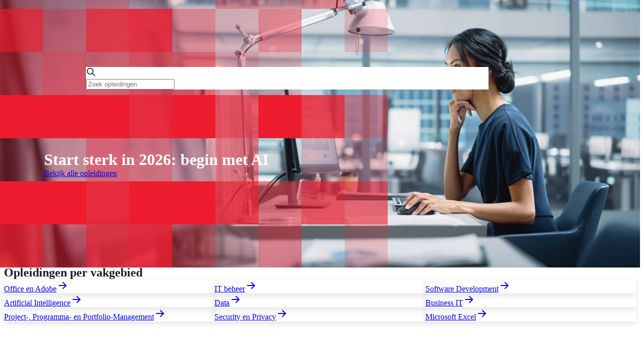

--- FILE ---
content_type: text/html; charset=utf-8
request_url: https://www.computrain.nl/
body_size: 36825
content:
<!DOCTYPE html><html lang="nl-NL"><head><meta charSet="utf-8"/><meta name="viewport" content="width=device-width"/><script type="application/ld+json" id="EducationalOrganization">{"@context":"https://schema.org","@type":"EducationalOrganization","url":"https://www.computrain.nl","sameAs":"https://www.linkedin.com/school/computrain-nl/,\nhttps://x.com/Computrain_NL,\nhttps://www.facebook.com/ComputrainNL,\nhttp://instagram.com/computrain/","name":"Computrain ","email":"info@computrain.nl","telephone":"030 - 2 348 500","logo":"https://assets-eu-01.kc-usercontent.com:443/e8cd4f35-35a2-0131-15cc-78cbb8375492/c209be4c-0e16-4c7a-ba66-87f861a949c9/CT-SVG-200px.svg","address":{"@type":"PostalAddress","addressCountry":"NL","addressLocality":"Hilversum","addressRegion":"Noord-Holland","postalCode":"Noord-Holland","streetAddress":"Marathon 7"}}</script><title>ICT-training of IT-cursus volgen? Wij zijn jouw IT-kennispartner.</title><meta name="description" content="Wij bieden jou het grootste aanbod IT-trainingen van Nederland. Leer fysiek klassikaal, virtueel klassikaal of zelfstandig via e-learning." data-testid="meta-description"/><link rel="icon" href="/favicons/computrain-favicon.ico"/><link crossorigin="" href="https://KDPD7ZY063-dsn.algolia.net" rel="preconnect"/><meta name="next-head-count" content="7"/><script data-mantine-script="true">document.documentElement.setAttribute("data-mantine-color-scheme", 'light');</script><link rel="preload" href="/_next/static/media/4376637c9ddbb550-s.p.woff2" as="font" type="font/woff2" crossorigin="anonymous" data-next-font="size-adjust"/><link rel="preload" href="/_next/static/css/55ceb7cfa30d9476.css" as="style"/><link rel="stylesheet" href="/_next/static/css/55ceb7cfa30d9476.css" data-n-g=""/><noscript data-n-css=""></noscript><script defer="" nomodule="" src="/_next/static/chunks/polyfills-42372ed130431b0a.js"></script><script src="/_next/static/chunks/webpack-aba98caee8359b78.js" defer=""></script><script src="/_next/static/chunks/framework-db4a0567053c7aba.js" defer=""></script><script src="/_next/static/chunks/main-9a824fea154dbf5a.js" defer=""></script><script src="/_next/static/chunks/pages/_app-8c5d44d0db304c72.js" defer=""></script><script src="/_next/static/chunks/pages/%5B%5B...slug%5D%5D-4f2a9bba39ac341b.js" defer=""></script><script src="/_next/static/hAKfB2UM9R-yZJD6NImVe/_buildManifest.js" defer=""></script><script src="/_next/static/hAKfB2UM9R-yZJD6NImVe/_ssgManifest.js" defer=""></script></head><body><div id="__next"><style data-mantine-styles="true">:root{--mantine-color-white: #FFFFFF;--mantine-color-black: #080C10;--mantine-font-family: '__Mulish_026f3b', '__Mulish_Fallback_026f3b';--mantine-font-family-headings: TheMixFont;--mantine-heading-font-weight: 600;--mantine-radius-default: calc(0.5rem * var(--mantine-scale));--mantine-primary-color-filled: var(--mantine-color-brand-filled);--mantine-primary-color-filled-hover: var(--mantine-color-brand-filled-hover);--mantine-primary-color-light: var(--mantine-color-brand-light);--mantine-primary-color-light-hover: var(--mantine-color-brand-light-hover);--mantine-primary-color-light-color: var(--mantine-color-brand-light-color);--mantine-spacing-decorative_xs: 3rem;--mantine-spacing-decorative_sm: 4rem;--mantine-spacing-decorative_md: 5rem;--mantine-spacing-decorative_lg: 6rem;--mantine-spacing-decorative_xl: 8rem;--mantine-shadow-xs: rgba(0, 0, 0, 0.12) 0 0 0.5rem 0;--mantine-shadow-sm: rgba(0, 0, 0, 0.12) 0 0.25rem 0.75rem 0;--mantine-shadow-md: rgba(0, 0, 0, 0.12) 0 0.5rem 1rem 0;--mantine-shadow-lg: rgba(0, 0, 0, 0.12) 0 0.5rem 1.25rem 0;--mantine-shadow-xl: rgba(0, 0, 0, 0.12) 0 1rem 2rem 0;--mantine-radius-xs: 0px;--mantine-radius-sm: 4px;--mantine-radius-md: 8px;--mantine-radius-lg: 16px;--mantine-radius-xl: 30px;--mantine-primary-color-0: var(--mantine-color-brand-0);--mantine-primary-color-1: var(--mantine-color-brand-1);--mantine-primary-color-2: var(--mantine-color-brand-2);--mantine-primary-color-3: var(--mantine-color-brand-3);--mantine-primary-color-4: var(--mantine-color-brand-4);--mantine-primary-color-5: var(--mantine-color-brand-5);--mantine-primary-color-6: var(--mantine-color-brand-6);--mantine-primary-color-7: var(--mantine-color-brand-7);--mantine-primary-color-8: var(--mantine-color-brand-8);--mantine-primary-color-9: var(--mantine-color-brand-9);--mantine-color-brand-0: #E7E9EA;--mantine-color-brand-1: #B8BCBF;--mantine-color-brand-2: #898F94;--mantine-color-brand-3: #5A6269;--mantine-color-brand-4: #131E29;--mantine-color-brand-5: #0F1821;--mantine-color-brand-6: #0B1219;--mantine-color-brand-7: #080C10;--mantine-color-brand-8: #06090C;--mantine-color-brand-9: #06090C;--mantine-color-neutral-0: #FFFFFF;--mantine-color-neutral-1: #F5F5F5;--mantine-color-neutral-2: #E1E2E2;--mantine-color-neutral-3: #CECFCF;--mantine-color-neutral-4: #9C9E9F;--mantine-color-neutral-5: #6B6D70;--mantine-color-neutral-6: #525558;--mantine-color-neutral-7: #393D40;--mantine-color-neutral-8: #212428;--mantine-color-neutral-9: #080C10;--mantine-color-accent-0: #FCE9EA;--mantine-color-accent-1: #F7BCC0;--mantine-color-accent-2: #F28F97;--mantine-color-accent-3: #ED626D;--mantine-color-accent-4: #E51E2E;--mantine-color-accent-5: #B71825;--mantine-color-accent-6: #89121C;--mantine-color-accent-7: #730F17;--mantine-color-accent-8: #45090E;--mantine-color-accent-9: #2E0609;--mantine-color-callToAction-0: #D5E1FF;--mantine-color-callToAction-1: #ABC3FF;--mantine-color-callToAction-2: #82A5FF;--mantine-color-callToAction-3: #5887FF;--mantine-color-callToAction-4: #2E69FF;--mantine-color-callToAction-5: #2554CC;--mantine-color-callToAction-6: #204AB3;--mantine-color-callToAction-7: #173580;--mantine-color-callToAction-8: #122A66;--mantine-color-callToAction-9: #0E1F4C;--mantine-h1-font-size: 2.75rem;--mantine-h1-line-height: 1.1;--mantine-h1-font-weight: 600;--mantine-h2-font-size: 2.563rem;--mantine-h2-line-height: 1.1;--mantine-h2-font-weight: 600;--mantine-h3-font-size: 1.5rem;--mantine-h3-line-height: 1.1;--mantine-h3-font-weight: 600;--mantine-h4-font-size: 1.25rem;--mantine-h4-line-height: 1.1;--mantine-h4-font-weight: 600;--mantine-h5-font-weight: 600;--mantine-h6-font-weight: 600;--mantine-gradient-brand: linear-gradient(0deg, hsl(from var(--mantine-color-brand-0) h s l) 30%, #fff 100%);--mantine-pdp-scroll-margin: 204px;--mantine-color-error: #d52a2a;--mantine-color-discount: #2E69FF;--digiblock-ph-visibility: ;--digiblock-ph-width: calc(82.5rem * var(--mantine-scale));--digiblock-ph-opacity: ;--digiblock-ph-mask-image: linear-gradient(-90deg, transparent 0%, black 20%);--digiblock-ph-align-items: center;--digiblock-ph-justify-content: end;--digiblock-ph-mix-blend-mode: ;--digiblock-ph-svg-width: 630px;--digiblock-ph-svg-height: 447px;--digiblock-ph-transform: ;--digiblock-fw-visibility: ;--digiblock-fw-width: calc(82.5rem * var(--mantine-scale));--digiblock-fw-opacity: ;--digiblock-fw-mask-image: linear-gradient(-90deg, transparent 0%, black 40%);--digiblock-fw-align-items: flex-start;--digiblock-fw-justify-content: center;--digiblock-fw-mix-blend-mode: ;--digiblock-fw-svg-width: 1280px;--digiblock-fw-svg-height: 910px;--digiblock-fw-transform: translate(0, 2rem);--mantine-h1-font-size-mobile: 2.375rem;--mantine-h2-font-size-mobile: 1.875rem;--mantine-h3-font-size-mobile: 1.25rem;--mantine-h4-font-size-mobile: 1.125rem;--mantine-radius-button: 99em;--mantine-footer-bg-color: #131E29;--mantine-footer-font-color: #FFFFFF;--mantine-footer-sub-bg-color: #0B1219;--mantine-footer-sub-font-color: #FFFFFF;}:root[data-mantine-color-scheme="dark"]{--mantine-color-anchor: var(--mantine-color-brand-4);--mantine-color-dark-filled: var(--mantine-color-dark-4);--mantine-color-dark-filled-hover: var(--mantine-color-dark-5);--mantine-color-dark-light: rgba(130, 130, 130, 0.15);--mantine-color-dark-light-hover: rgba(130, 130, 130, 0.2);--mantine-color-dark-light-color: var(--mantine-color-dark-0);--mantine-color-dark-outline: var(--mantine-color-dark-0);--mantine-color-dark-outline-hover: rgba(201, 201, 201, 0.05);--mantine-color-gray-filled: var(--mantine-color-gray-4);--mantine-color-gray-filled-hover: var(--mantine-color-gray-5);--mantine-color-gray-light: rgba(233, 236, 239, 0.15);--mantine-color-gray-light-hover: rgba(233, 236, 239, 0.2);--mantine-color-gray-light-color: var(--mantine-color-gray-0);--mantine-color-gray-outline: var(--mantine-color-gray-0);--mantine-color-gray-outline-hover: rgba(248, 249, 250, 0.05);--mantine-color-red-filled: var(--mantine-color-red-4);--mantine-color-red-filled-hover: var(--mantine-color-red-5);--mantine-color-red-light: rgba(255, 201, 201, 0.15);--mantine-color-red-light-hover: rgba(255, 201, 201, 0.2);--mantine-color-red-light-color: var(--mantine-color-red-0);--mantine-color-red-outline: var(--mantine-color-red-0);--mantine-color-red-outline-hover: rgba(255, 245, 245, 0.05);--mantine-color-pink-filled: var(--mantine-color-pink-4);--mantine-color-pink-filled-hover: var(--mantine-color-pink-5);--mantine-color-pink-light: rgba(252, 194, 215, 0.15);--mantine-color-pink-light-hover: rgba(252, 194, 215, 0.2);--mantine-color-pink-light-color: var(--mantine-color-pink-0);--mantine-color-pink-outline: var(--mantine-color-pink-0);--mantine-color-pink-outline-hover: rgba(255, 240, 246, 0.05);--mantine-color-grape-filled: var(--mantine-color-grape-4);--mantine-color-grape-filled-hover: var(--mantine-color-grape-5);--mantine-color-grape-light: rgba(238, 190, 250, 0.15);--mantine-color-grape-light-hover: rgba(238, 190, 250, 0.2);--mantine-color-grape-light-color: var(--mantine-color-grape-0);--mantine-color-grape-outline: var(--mantine-color-grape-0);--mantine-color-grape-outline-hover: rgba(248, 240, 252, 0.05);--mantine-color-violet-filled: var(--mantine-color-violet-4);--mantine-color-violet-filled-hover: var(--mantine-color-violet-5);--mantine-color-violet-light: rgba(208, 191, 255, 0.15);--mantine-color-violet-light-hover: rgba(208, 191, 255, 0.2);--mantine-color-violet-light-color: var(--mantine-color-violet-0);--mantine-color-violet-outline: var(--mantine-color-violet-0);--mantine-color-violet-outline-hover: rgba(243, 240, 255, 0.05);--mantine-color-indigo-filled: var(--mantine-color-indigo-4);--mantine-color-indigo-filled-hover: var(--mantine-color-indigo-5);--mantine-color-indigo-light: rgba(186, 200, 255, 0.15);--mantine-color-indigo-light-hover: rgba(186, 200, 255, 0.2);--mantine-color-indigo-light-color: var(--mantine-color-indigo-0);--mantine-color-indigo-outline: var(--mantine-color-indigo-0);--mantine-color-indigo-outline-hover: rgba(237, 242, 255, 0.05);--mantine-color-blue-filled: var(--mantine-color-blue-4);--mantine-color-blue-filled-hover: var(--mantine-color-blue-5);--mantine-color-blue-light: rgba(165, 216, 255, 0.15);--mantine-color-blue-light-hover: rgba(165, 216, 255, 0.2);--mantine-color-blue-light-color: var(--mantine-color-blue-0);--mantine-color-blue-outline: var(--mantine-color-blue-0);--mantine-color-blue-outline-hover: rgba(231, 245, 255, 0.05);--mantine-color-cyan-filled: var(--mantine-color-cyan-4);--mantine-color-cyan-filled-hover: var(--mantine-color-cyan-5);--mantine-color-cyan-light: rgba(153, 233, 242, 0.15);--mantine-color-cyan-light-hover: rgba(153, 233, 242, 0.2);--mantine-color-cyan-light-color: var(--mantine-color-cyan-0);--mantine-color-cyan-outline: var(--mantine-color-cyan-0);--mantine-color-cyan-outline-hover: rgba(227, 250, 252, 0.05);--mantine-color-teal-filled: var(--mantine-color-teal-4);--mantine-color-teal-filled-hover: var(--mantine-color-teal-5);--mantine-color-teal-light: rgba(150, 242, 215, 0.15);--mantine-color-teal-light-hover: rgba(150, 242, 215, 0.2);--mantine-color-teal-light-color: var(--mantine-color-teal-0);--mantine-color-teal-outline: var(--mantine-color-teal-0);--mantine-color-teal-outline-hover: rgba(230, 252, 245, 0.05);--mantine-color-green-filled: var(--mantine-color-green-4);--mantine-color-green-filled-hover: var(--mantine-color-green-5);--mantine-color-green-light: rgba(178, 242, 187, 0.15);--mantine-color-green-light-hover: rgba(178, 242, 187, 0.2);--mantine-color-green-light-color: var(--mantine-color-green-0);--mantine-color-green-outline: var(--mantine-color-green-0);--mantine-color-green-outline-hover: rgba(235, 251, 238, 0.05);--mantine-color-lime-filled: var(--mantine-color-lime-4);--mantine-color-lime-filled-hover: var(--mantine-color-lime-5);--mantine-color-lime-light: rgba(216, 245, 162, 0.15);--mantine-color-lime-light-hover: rgba(216, 245, 162, 0.2);--mantine-color-lime-light-color: var(--mantine-color-lime-0);--mantine-color-lime-outline: var(--mantine-color-lime-0);--mantine-color-lime-outline-hover: rgba(244, 252, 227, 0.05);--mantine-color-yellow-filled: var(--mantine-color-yellow-4);--mantine-color-yellow-filled-hover: var(--mantine-color-yellow-5);--mantine-color-yellow-light: rgba(255, 236, 153, 0.15);--mantine-color-yellow-light-hover: rgba(255, 236, 153, 0.2);--mantine-color-yellow-light-color: var(--mantine-color-yellow-0);--mantine-color-yellow-outline: var(--mantine-color-yellow-0);--mantine-color-yellow-outline-hover: rgba(255, 249, 219, 0.05);--mantine-color-orange-filled: var(--mantine-color-orange-4);--mantine-color-orange-filled-hover: var(--mantine-color-orange-5);--mantine-color-orange-light: rgba(255, 216, 168, 0.15);--mantine-color-orange-light-hover: rgba(255, 216, 168, 0.2);--mantine-color-orange-light-color: var(--mantine-color-orange-0);--mantine-color-orange-outline: var(--mantine-color-orange-0);--mantine-color-orange-outline-hover: rgba(255, 244, 230, 0.05);--mantine-color-brand-text: var(--mantine-color-brand-4);--mantine-color-brand-filled: var(--mantine-color-brand-4);--mantine-color-brand-filled-hover: var(--mantine-color-brand-5);--mantine-color-brand-light: rgba(137, 143, 148, 0.15);--mantine-color-brand-light-hover: rgba(137, 143, 148, 0.2);--mantine-color-brand-light-color: var(--mantine-color-brand-0);--mantine-color-brand-outline: var(--mantine-color-brand-0);--mantine-color-brand-outline-hover: rgba(231, 233, 234, 0.05);--mantine-color-neutral-text: var(--mantine-color-neutral-4);--mantine-color-neutral-filled: var(--mantine-color-neutral-4);--mantine-color-neutral-filled-hover: var(--mantine-color-neutral-5);--mantine-color-neutral-light: rgba(225, 226, 226, 0.15);--mantine-color-neutral-light-hover: rgba(225, 226, 226, 0.2);--mantine-color-neutral-light-color: var(--mantine-color-neutral-0);--mantine-color-neutral-outline: var(--mantine-color-neutral-0);--mantine-color-neutral-outline-hover: rgba(255, 255, 255, 0.05);--mantine-color-accent-text: var(--mantine-color-accent-4);--mantine-color-accent-filled: var(--mantine-color-accent-4);--mantine-color-accent-filled-hover: var(--mantine-color-accent-5);--mantine-color-accent-light: rgba(242, 143, 151, 0.15);--mantine-color-accent-light-hover: rgba(242, 143, 151, 0.2);--mantine-color-accent-light-color: var(--mantine-color-accent-0);--mantine-color-accent-outline: var(--mantine-color-accent-0);--mantine-color-accent-outline-hover: rgba(252, 233, 234, 0.05);--mantine-color-callToAction-text: var(--mantine-color-callToAction-4);--mantine-color-callToAction-filled: var(--mantine-color-callToAction-4);--mantine-color-callToAction-filled-hover: var(--mantine-color-callToAction-5);--mantine-color-callToAction-light: rgba(130, 165, 255, 0.15);--mantine-color-callToAction-light-hover: rgba(130, 165, 255, 0.2);--mantine-color-callToAction-light-color: var(--mantine-color-callToAction-0);--mantine-color-callToAction-outline: var(--mantine-color-callToAction-0);--mantine-color-callToAction-outline-hover: rgba(213, 225, 255, 0.05);}:root[data-mantine-color-scheme="light"]{--mantine-color-text: #080C10;--mantine-color-body: #FFFFFF;--mantine-color-anchor: var(--mantine-color-brand-4);--mantine-color-dark-filled: var(--mantine-color-dark-4);--mantine-color-dark-filled-hover: var(--mantine-color-dark-5);--mantine-color-dark-light: rgba(66, 66, 66, 0.1);--mantine-color-dark-light-hover: rgba(66, 66, 66, 0.12);--mantine-color-dark-light-color: var(--mantine-color-dark-4);--mantine-color-dark-outline: var(--mantine-color-dark-4);--mantine-color-dark-outline-hover: rgba(66, 66, 66, 0.05);--mantine-color-gray-filled: var(--mantine-color-gray-4);--mantine-color-gray-filled-hover: var(--mantine-color-gray-5);--mantine-color-gray-light: rgba(206, 212, 218, 0.1);--mantine-color-gray-light-hover: rgba(206, 212, 218, 0.12);--mantine-color-gray-light-color: var(--mantine-color-gray-4);--mantine-color-gray-outline: var(--mantine-color-gray-4);--mantine-color-gray-outline-hover: rgba(206, 212, 218, 0.05);--mantine-color-red-filled: var(--mantine-color-red-4);--mantine-color-red-filled-hover: var(--mantine-color-red-5);--mantine-color-red-light: rgba(255, 135, 135, 0.1);--mantine-color-red-light-hover: rgba(255, 135, 135, 0.12);--mantine-color-red-light-color: var(--mantine-color-red-4);--mantine-color-red-outline: var(--mantine-color-red-4);--mantine-color-red-outline-hover: rgba(255, 135, 135, 0.05);--mantine-color-pink-filled: var(--mantine-color-pink-4);--mantine-color-pink-filled-hover: var(--mantine-color-pink-5);--mantine-color-pink-light: rgba(247, 131, 172, 0.1);--mantine-color-pink-light-hover: rgba(247, 131, 172, 0.12);--mantine-color-pink-light-color: var(--mantine-color-pink-4);--mantine-color-pink-outline: var(--mantine-color-pink-4);--mantine-color-pink-outline-hover: rgba(247, 131, 172, 0.05);--mantine-color-grape-filled: var(--mantine-color-grape-4);--mantine-color-grape-filled-hover: var(--mantine-color-grape-5);--mantine-color-grape-light: rgba(218, 119, 242, 0.1);--mantine-color-grape-light-hover: rgba(218, 119, 242, 0.12);--mantine-color-grape-light-color: var(--mantine-color-grape-4);--mantine-color-grape-outline: var(--mantine-color-grape-4);--mantine-color-grape-outline-hover: rgba(218, 119, 242, 0.05);--mantine-color-violet-filled: var(--mantine-color-violet-4);--mantine-color-violet-filled-hover: var(--mantine-color-violet-5);--mantine-color-violet-light: rgba(151, 117, 250, 0.1);--mantine-color-violet-light-hover: rgba(151, 117, 250, 0.12);--mantine-color-violet-light-color: var(--mantine-color-violet-4);--mantine-color-violet-outline: var(--mantine-color-violet-4);--mantine-color-violet-outline-hover: rgba(151, 117, 250, 0.05);--mantine-color-indigo-filled: var(--mantine-color-indigo-4);--mantine-color-indigo-filled-hover: var(--mantine-color-indigo-5);--mantine-color-indigo-light: rgba(116, 143, 252, 0.1);--mantine-color-indigo-light-hover: rgba(116, 143, 252, 0.12);--mantine-color-indigo-light-color: var(--mantine-color-indigo-4);--mantine-color-indigo-outline: var(--mantine-color-indigo-4);--mantine-color-indigo-outline-hover: rgba(116, 143, 252, 0.05);--mantine-color-blue-filled: var(--mantine-color-blue-4);--mantine-color-blue-filled-hover: var(--mantine-color-blue-5);--mantine-color-blue-light: rgba(77, 171, 247, 0.1);--mantine-color-blue-light-hover: rgba(77, 171, 247, 0.12);--mantine-color-blue-light-color: var(--mantine-color-blue-4);--mantine-color-blue-outline: var(--mantine-color-blue-4);--mantine-color-blue-outline-hover: rgba(77, 171, 247, 0.05);--mantine-color-cyan-filled: var(--mantine-color-cyan-4);--mantine-color-cyan-filled-hover: var(--mantine-color-cyan-5);--mantine-color-cyan-light: rgba(59, 201, 219, 0.1);--mantine-color-cyan-light-hover: rgba(59, 201, 219, 0.12);--mantine-color-cyan-light-color: var(--mantine-color-cyan-4);--mantine-color-cyan-outline: var(--mantine-color-cyan-4);--mantine-color-cyan-outline-hover: rgba(59, 201, 219, 0.05);--mantine-color-teal-filled: var(--mantine-color-teal-4);--mantine-color-teal-filled-hover: var(--mantine-color-teal-5);--mantine-color-teal-light: rgba(56, 217, 169, 0.1);--mantine-color-teal-light-hover: rgba(56, 217, 169, 0.12);--mantine-color-teal-light-color: var(--mantine-color-teal-4);--mantine-color-teal-outline: var(--mantine-color-teal-4);--mantine-color-teal-outline-hover: rgba(56, 217, 169, 0.05);--mantine-color-green-filled: var(--mantine-color-green-4);--mantine-color-green-filled-hover: var(--mantine-color-green-5);--mantine-color-green-light: rgba(105, 219, 124, 0.1);--mantine-color-green-light-hover: rgba(105, 219, 124, 0.12);--mantine-color-green-light-color: var(--mantine-color-green-4);--mantine-color-green-outline: var(--mantine-color-green-4);--mantine-color-green-outline-hover: rgba(105, 219, 124, 0.05);--mantine-color-lime-filled: var(--mantine-color-lime-4);--mantine-color-lime-filled-hover: var(--mantine-color-lime-5);--mantine-color-lime-light: rgba(169, 227, 75, 0.1);--mantine-color-lime-light-hover: rgba(169, 227, 75, 0.12);--mantine-color-lime-light-color: var(--mantine-color-lime-4);--mantine-color-lime-outline: var(--mantine-color-lime-4);--mantine-color-lime-outline-hover: rgba(169, 227, 75, 0.05);--mantine-color-yellow-filled: var(--mantine-color-yellow-4);--mantine-color-yellow-filled-hover: var(--mantine-color-yellow-5);--mantine-color-yellow-light: rgba(255, 212, 59, 0.1);--mantine-color-yellow-light-hover: rgba(255, 212, 59, 0.12);--mantine-color-yellow-light-color: var(--mantine-color-yellow-4);--mantine-color-yellow-outline: var(--mantine-color-yellow-4);--mantine-color-yellow-outline-hover: rgba(255, 212, 59, 0.05);--mantine-color-orange-filled: var(--mantine-color-orange-4);--mantine-color-orange-filled-hover: var(--mantine-color-orange-5);--mantine-color-orange-light: rgba(255, 169, 77, 0.1);--mantine-color-orange-light-hover: rgba(255, 169, 77, 0.12);--mantine-color-orange-light-color: var(--mantine-color-orange-4);--mantine-color-orange-outline: var(--mantine-color-orange-4);--mantine-color-orange-outline-hover: rgba(255, 169, 77, 0.05);--mantine-color-brand-text: var(--mantine-color-brand-filled);--mantine-color-brand-filled: var(--mantine-color-brand-4);--mantine-color-brand-filled-hover: var(--mantine-color-brand-5);--mantine-color-brand-light: rgba(19, 30, 41, 0.1);--mantine-color-brand-light-hover: rgba(19, 30, 41, 0.12);--mantine-color-brand-light-color: var(--mantine-color-brand-4);--mantine-color-brand-outline: var(--mantine-color-brand-4);--mantine-color-brand-outline-hover: rgba(19, 30, 41, 0.05);--mantine-color-neutral-text: var(--mantine-color-neutral-filled);--mantine-color-neutral-filled: var(--mantine-color-neutral-4);--mantine-color-neutral-filled-hover: var(--mantine-color-neutral-5);--mantine-color-neutral-light: rgba(156, 158, 159, 0.1);--mantine-color-neutral-light-hover: rgba(156, 158, 159, 0.12);--mantine-color-neutral-light-color: var(--mantine-color-neutral-4);--mantine-color-neutral-outline: var(--mantine-color-neutral-4);--mantine-color-neutral-outline-hover: rgba(156, 158, 159, 0.05);--mantine-color-accent-text: var(--mantine-color-accent-filled);--mantine-color-accent-filled: var(--mantine-color-accent-4);--mantine-color-accent-filled-hover: var(--mantine-color-accent-5);--mantine-color-accent-light: rgba(229, 30, 46, 0.1);--mantine-color-accent-light-hover: rgba(229, 30, 46, 0.12);--mantine-color-accent-light-color: var(--mantine-color-accent-4);--mantine-color-accent-outline: var(--mantine-color-accent-4);--mantine-color-accent-outline-hover: rgba(229, 30, 46, 0.05);--mantine-color-callToAction-text: var(--mantine-color-callToAction-filled);--mantine-color-callToAction-filled: var(--mantine-color-callToAction-4);--mantine-color-callToAction-filled-hover: var(--mantine-color-callToAction-5);--mantine-color-callToAction-light: rgba(46, 105, 255, 0.1);--mantine-color-callToAction-light-hover: rgba(46, 105, 255, 0.12);--mantine-color-callToAction-light-color: var(--mantine-color-callToAction-4);--mantine-color-callToAction-outline: var(--mantine-color-callToAction-4);--mantine-color-callToAction-outline-hover: rgba(46, 105, 255, 0.05);}</style><style data-mantine-styles="classes">@media (max-width: 35.99375em) {.mantine-visible-from-xs {display: none !important;}}@media (min-width: 36em) {.mantine-hidden-from-xs {display: none !important;}}@media (max-width: 47.99375em) {.mantine-visible-from-sm {display: none !important;}}@media (min-width: 48em) {.mantine-hidden-from-sm {display: none !important;}}@media (max-width: 61.99375em) {.mantine-visible-from-md {display: none !important;}}@media (min-width: 62em) {.mantine-hidden-from-md {display: none !important;}}@media (max-width: 74.99375em) {.mantine-visible-from-lg {display: none !important;}}@media (min-width: 75em) {.mantine-hidden-from-lg {display: none !important;}}@media (max-width: 87.99375em) {.mantine-visible-from-xl {display: none !important;}}@media (min-width: 88em) {.mantine-hidden-from-xl {display: none !important;}}</style><header class="styles_root__aEvoR "><div class="styles_headerInner__iMcDZ"><div style="background:#131E29;color:#FFFFFF" class="" data-component="usp-bar"><div style="--container-size:var(--container-size-xl)" class="styles_root__jtVc9 m_7485cace mantine-Container-root" data-size="xl"><div style="gap:var(--mantine-spacing-md);align-items:center;justify-content:center;flex-wrap:nowrap" class="styles_barItems__eoBpC m_8bffd616 mantine-Flex-root __m__-Rmn5em"><div class="styles_barItem__8_J7_"><div style="align-items:center" class="m_8bffd616 mantine-Flex-root __m__-R3dmn5em"><div data-testid="usp-item-icon" class="styles_icon__EXIqD"><svg  xmlns="http://www.w3.org/2000/svg"  width="24"  height="24"  viewBox="0 0 24 24"  fill="none"  stroke="currentColor"  stroke-width="2"  stroke-linecap="round"  stroke-linejoin="round"  class="icon icon-tabler icons-tabler-outline icon-tabler-check"><path stroke="none" d="M0 0h24v24H0z" fill="none"/><path d="M5 12l5 5l10 -10" /></svg></div><div class="mantine-focus-auto styles_title__d1v07 m_b6d8b162 mantine-Text-root" data-contrast="true">Flexibel: Klassikaal, online, e-learning, hybride</div></div></div><div class="styles_barItem__8_J7_"><div style="align-items:center" class="m_8bffd616 mantine-Flex-root __m__-R5dmn5em"><div data-testid="usp-item-icon" class="styles_icon__EXIqD"><svg  xmlns="http://www.w3.org/2000/svg"  width="24"  height="24"  viewBox="0 0 24 24"  fill="none"  stroke="currentColor"  stroke-width="2"  stroke-linecap="round"  stroke-linejoin="round"  class="icon icon-tabler icons-tabler-outline icon-tabler-check"><path stroke="none" d="M0 0h24v24H0z" fill="none"/><path d="M5 12l5 5l10 -10" /></svg></div><div class="mantine-focus-auto styles_title__d1v07 m_b6d8b162 mantine-Text-root" data-contrast="true">Praktijkgericht: Ervaren, gecertificeerde docenten</div></div></div><div class="styles_barItem__8_J7_"><div style="align-items:center" class="m_8bffd616 mantine-Flex-root __m__-R7dmn5em"><div data-testid="usp-item-icon" class="styles_icon__EXIqD"><svg  xmlns="http://www.w3.org/2000/svg"  width="24"  height="24"  viewBox="0 0 24 24"  fill="none"  stroke="currentColor"  stroke-width="2"  stroke-linecap="round"  stroke-linejoin="round"  class="icon icon-tabler icons-tabler-outline icon-tabler-check"><path stroke="none" d="M0 0h24v24H0z" fill="none"/><path d="M5 12l5 5l10 -10" /></svg></div><div class="mantine-focus-auto styles_title__d1v07 m_b6d8b162 mantine-Text-root" data-contrast="true">Actueel: Breed en compleet trainingsaanbod</div></div></div></div></div></div><div style="--container-size:var(--container-size-xl)" class="styles_root__jtVc9 styles_inner__vQfaH m_7485cace mantine-Container-root" data-size="xl" data-component="header-main" id="header"><button class="mantine-focus-auto styles_burger__AY0Fy m_87cf2631 mantine-UnstyledButton-root" type="button" aria-expanded="false" data-testid="hamburger-menu"><svg xmlns="http://www.w3.org/2000/svg" width="24" height="24" viewBox="0 0 24 24" fill="none" stroke="currentColor" stroke-width="1.5" stroke-linecap="round" stroke-linejoin="round" class="tabler-icon tabler-icon-menu-2 " aria-hidden="true" focusable="false"><path d="M4 6l16 0"></path><path d="M4 12l16 0"></path><path d="M4 18l16 0"></path></svg><span>Menu</span></button><button style="--button-height:var(--button-height-md);--button-padding-x:var(--button-padding-x-md);--button-fz:var(--mantine-font-size-md);--button-radius:99em;--button-bg:#E51E2E;--button-hover:#B71825;--button-color:var(--mantine-color-white);--button-hover-color:var(--mantine-color-white)" class="mantine-focus-auto mantine-active styles_root__jtVc9 styles_root__LnSOn styles_button__Sbhgy undefined m_77c9d27d mantine-Button-root m_87cf2631 mantine-UnstyledButton-root" data-variant="primary" data-size="md" type="button"><span class="styles_inner__2vhyz m_80f1301b mantine-Button-inner"><span class="styles_label__2ykB1 m_811560b9 mantine-Button-label">Ga direct naar inhoud</span></span></button><a class="styles_logo__otXWq" data-testid="header-logo" href="/"><?xml version="1.0" encoding="UTF-8"?>
<svg id="Laag_1" xmlns="http://www.w3.org/2000/svg" version="1.1" viewBox="0 0 200 54.68">
  <!-- Generator: Adobe Illustrator 29.7.1, SVG Export Plug-In . SVG Version: 2.1.1 Build 8)  -->
  <defs>
    <style>
      .st0 {
        fill: #e51e2e;
      }
    </style>
  </defs>
  <g>
    <path class="st0" d="M87.13,22.76c-.45-.2-.97-.31-1.57-.31-.53,0-.99.13-1.38.4-.39.26-.71.6-.97,1.02-.26.41-.45.87-.57,1.38-.12.5-.18.99-.18,1.47,0,.24.03.48.08.69.05.22.15.41.3.57.14.16.33.29.55.39.22.1.51.14.87.14.68,0,1.31-.13,1.9-.39l-.22,2.26c-.35.12-.74.22-1.15.3-.41.07-.84.11-1.27.11-.68,0-1.26-.08-1.74-.24-.48-.16-.87-.4-1.17-.7-.3-.31-.52-.68-.66-1.11-.14-.43-.2-.92-.2-1.45,0-.96.14-1.87.42-2.73.28-.86.68-1.6,1.2-2.24.52-.64,1.15-1.14,1.88-1.51.73-.37,1.56-.55,2.49-.55.37,0,.72.02,1.05.07.33.05.66.11.97.19l-.61,2.24Z"/>
    <path class="st0" d="M98.03,23.94c0,1.05-.17,1.99-.51,2.83-.34.84-.79,1.56-1.36,2.16-.56.6-1.22,1.06-1.96,1.38-.74.32-1.51.48-2.29.48-1.41,0-2.43-.32-3.04-.96-.61-.64-.92-1.53-.92-2.67,0-1.06.17-2.01.5-2.86.33-.85.78-1.58,1.33-2.18.56-.6,1.2-1.07,1.94-1.39.73-.32,1.51-.48,2.32-.48.72,0,1.33.09,1.83.28.5.18.91.44,1.23.76.32.33.55.72.69,1.17.14.45.21.95.21,1.48M95.34,24.28c0-.58-.13-1.03-.39-1.33-.26-.3-.69-.46-1.29-.46-.47,0-.9.13-1.27.39-.37.26-.69.59-.96,1-.27.41-.47.86-.6,1.37-.14.51-.2,1.01-.2,1.51,0,.55.12.99.37,1.31.24.32.67.48,1.26.48.45,0,.86-.12,1.24-.34.38-.23.71-.54.98-.93.27-.39.48-.85.63-1.36.15-.51.22-1.06.22-1.62"/>
    <path class="st0" d="M114.15,30.58h-2.55l1.2-6.34c.12-.62.14-1.07.04-1.35-.09-.28-.3-.42-.61-.42s-.63.16-1,.49c-.37.33-.72.75-1.07,1.28-.35.53-.66,1.13-.94,1.79-.28.66-.48,1.33-.6,1.99l-.49,2.56h-2.55l1.22-6.34c.12-.62.13-1.07.04-1.35-.09-.28-.3-.42-.61-.42s-.63.17-1,.5c-.37.33-.72.76-1.07,1.29-.35.53-.66,1.12-.94,1.78-.28.66-.48,1.32-.6,1.98l-.49,2.56h-2.55l1.53-8.05.02-.06c-.23-.04-.5-.08-.81-.11-.31-.03-.61-.06-.91-.09l.31-1.63c.65-.08,1.35-.14,2.1-.17.75-.03,1.46-.04,2.14-.01-.1.52-.22,1.04-.39,1.57-.16.53-.34,1.05-.53,1.57l.04.02c.23-.45.49-.88.79-1.29.29-.41.61-.77.96-1.08.35-.31.73-.55,1.14-.73.41-.18.86-.28,1.33-.28.61,0,1.1.17,1.48.5.37.33.56.82.56,1.48,0,.2-.02.41-.06.63-.04.22-.11.5-.22.84h.02c.23-.46.49-.9.78-1.33.29-.42.61-.79.97-1.1.35-.31.74-.56,1.15-.74.41-.18.86-.28,1.33-.28s.89.08,1.21.24c.32.16.56.39.73.69.17.3.27.66.31,1.07.03.41,0,.87-.09,1.36l-1.34,6.99Z"/>
    <path class="st0" d="M127.69,23.39c0,.96-.13,1.89-.39,2.77-.26.88-.65,1.67-1.19,2.35-.54.69-1.21,1.23-2.03,1.64-.81.41-1.78.61-2.89.61-.19,0-.37,0-.54-.02-.17-.01-.36-.03-.56-.06l-.92,4.81h-2.55l2.49-13v-.04c-.23-.04-.5-.08-.8-.11-.31-.03-.61-.06-.91-.09l.31-1.63c.65-.08,1.35-.14,2.1-.17.75-.03,1.46-.04,2.14-.01-.08.4-.19.83-.33,1.3-.14.48-.33,1.11-.59,1.9l.04.02c.24-.5.52-.96.83-1.38.3-.41.64-.77,1-1.08.36-.31.74-.54,1.14-.71.4-.17.83-.26,1.27-.26.77,0,1.37.26,1.77.77.41.51.61,1.31.61,2.39M125.06,23.88c0-.5-.07-.86-.19-1.08-.13-.22-.32-.33-.56-.33-.37,0-.75.18-1.13.55-.39.37-.75.82-1.09,1.38-.34.55-.64,1.14-.9,1.76-.26.62-.44,1.2-.55,1.73l-.12.65c.18.06.36.1.56.13.2.03.39.05.58.05.58,0,1.09-.15,1.52-.46.43-.31.78-.7,1.06-1.17.28-.47.49-1,.62-1.57.14-.57.2-1.12.2-1.65"/>
    <path class="st0" d="M129.42,20.62c.67-.08,1.38-.14,2.14-.17.76-.03,1.49-.04,2.18-.01l-1.2,6.38c-.12.62-.13,1.07-.03,1.35.1.27.32.41.64.41s.7-.18,1.08-.53c.38-.35.74-.81,1.08-1.36.34-.55.64-1.15.91-1.79.27-.64.45-1.27.56-1.86l.49-2.57h2.55l-1.55,8.13c.23.04.5.08.8.11.31.03.6.06.89.09l-.31,1.63c-.65.08-1.35.14-2.08.17-.73.03-1.44.04-2.12,0,.05-.31.14-.72.27-1.21.13-.5.34-1.14.62-1.95l-.04-.02c-.23.45-.49.88-.79,1.29-.29.42-.62.78-.98,1.08-.36.31-.75.55-1.16.73-.42.18-.86.28-1.34.28-.98,0-1.63-.31-1.97-.94-.33-.63-.4-1.43-.21-2.43l.96-4.95v-.04c-.23-.04-.5-.08-.81-.11-.31-.03-.61-.06-.91-.09l.31-1.63Z"/>
    <path class="st0" d="M148.13,22.49h-2.38l-.86,4.55c-.11.61-.11,1.02,0,1.23s.36.31.78.31c.26,0,.49-.01.68-.04.2-.03.39-.06.58-.1l-.24,2.08c-.34.08-.69.15-1.06.19-.37.05-.71.07-1.02.07-1.1,0-1.82-.27-2.16-.81-.34-.54-.39-1.42-.16-2.64l.92-4.84h-1.73l.41-2.04h1.71l.59-3.12,2.65-.53-.69,3.65h2.41l-.41,2.04Z"/>
    <path class="st0" d="M156.4,22.8c-.45-.16-.88-.12-1.3.13s-.82.65-1.18,1.19c-.37.54-.69,1.19-.98,1.93-.29.74-.5,1.52-.65,2.33l-.41,2.2h-2.55l1.55-8.09v-.04c-.23-.04-.5-.08-.8-.11-.31-.03-.61-.06-.91-.09l.31-1.63c.65-.08,1.35-.14,2.09-.17.74-.03,1.44-.04,2.11-.01-.07.4-.17.83-.31,1.32-.14.48-.32,1.07-.55,1.76h.04c.27-.54.55-1.04.83-1.48.28-.44.58-.81.91-1.1.33-.29.68-.5,1.07-.62.39-.12.82-.14,1.29-.04l-.55,2.53Z"/>
    <path class="st0" d="M165.29,28.59c.23.04.5.08.81.11.31.03.6.06.89.09l-.31,1.63c-.65.08-1.34.14-2.08.17-.73.03-1.44.04-2.12,0,.08-.41.2-.87.35-1.4.15-.52.34-1.14.57-1.84h-.04c-.2.37-.45.75-.72,1.16-.28.41-.59.78-.95,1.12-.35.34-.74.62-1.17.84-.43.22-.89.33-1.39.33-.78,0-1.37-.25-1.77-.76-.41-.51-.61-1.31-.61-2.39,0-.95.13-1.87.39-2.76.26-.89.66-1.68,1.19-2.36.54-.69,1.21-1.23,2.03-1.64.82-.41,1.78-.61,2.89-.61.61,0,1.22.02,1.82.07.6.05,1.19.13,1.76.23l-1.53,8.01ZM163.92,22.45c-.16-.04-.34-.07-.52-.1-.18-.03-.39-.04-.62-.04-.59,0-1.09.15-1.52.46-.43.31-.79.7-1.07,1.17-.29.48-.5,1-.63,1.57-.14.57-.2,1.12-.2,1.65,0,.5.06.86.19,1.08.13.22.32.33.58.33.37,0,.74-.18,1.13-.55.39-.37.75-.82,1.09-1.38.34-.55.64-1.14.9-1.78.26-.64.44-1.22.55-1.75l.12-.65Z"/>
    <path class="st0" d="M171.53,30.58h-2.55l1.55-8.09v-.04c-.23-.04-.5-.08-.81-.11-.31-.03-.61-.06-.91-.09l.31-1.63c.65-.08,1.35-.14,2.11-.17.75-.03,1.5-.04,2.23-.01l-1.94,10.15ZM174.34,17.42c0,.52-.17.94-.52,1.25-.35.32-.74.48-1.19.48s-.81-.15-1.09-.45c-.28-.3-.42-.64-.42-1.02,0-.49.17-.89.52-1.21.35-.32.74-.48,1.19-.48s.81.15,1.09.44c.28.29.42.62.42.99"/>
    <path class="st0" d="M183.59,30.58h-2.55l1.22-6.36c.11-.63.11-1.07,0-1.35-.1-.27-.31-.41-.62-.41-.34,0-.7.18-1.08.53-.38.35-.74.8-1.09,1.36-.35.55-.65,1.15-.92,1.8-.26.65-.45,1.27-.56,1.86l-.49,2.57h-2.55l1.55-8.09v-.04c-.23-.04-.5-.08-.8-.11-.31-.03-.61-.06-.91-.09l.31-1.63c.65-.08,1.35-.14,2.1-.17.75-.03,1.46-.04,2.14,0-.07.31-.17.72-.3,1.21-.13.5-.34,1.15-.62,1.95l.04.02c.23-.45.49-.88.78-1.29.29-.41.62-.77.98-1.08.36-.31.75-.55,1.16-.73.41-.18.86-.28,1.34-.28s.9.08,1.22.24c.33.16.58.39.75.69.18.3.28.66.31,1.07.03.41,0,.87-.1,1.36l-1.32,6.99Z"/>
    <path class="st0" d="M37.41,28.97l-21.83,1.1-.1.51h10.25c2.36,11.63,12.64,20.39,24.97,20.39,10.94,0,20.27-6.89,23.88-16.57l8.51.14.25-1.34h-49.02s-.1.51-.1.51l35.8.6c-3.36,7.32-10.75,12.41-19.33,12.41-9.96,0-18.33-6.89-20.62-16.15h26.46s2.94-.18,1.4-1.85c-1.4-1.52-3.89-4.06-10.6-4.06-.43,0-1.89.1-4.05.26L.1,28.74l-.1.51,36.07-1.19s1.73-.09,1.68.64c0,0,0,.24-.33.26"/>
    <path class="st0" d="M45.23,20.87c11.3-1.42,14.73,4.02,16.28,6.09,2.22,2.98.87,3.62.87,3.62,3.33,0,7.2.37,3.16-8.39-4.24-9.2-13.07-6.89-13.07-6.89L1.47,25.87l-.1.51,43.86-5.52Z"/>
    <path class="st0" d="M50.71,4.24c11.74,0,21.25,9.51,21.25,21.25,0,1.76-.21,3.46-.62,5.1h4.35c.33-1.65.51-3.35.51-5.1,0-14.08-11.41-25.49-25.49-25.49-11.56,0-21.32,7.7-24.44,18.24l4.98-1.29c3.29-7.48,10.76-12.71,19.46-12.71"/>
  </g>
  <g>
    <path class="st0" d="M92.71,50.93h-1.59l1.9-10.01h1.59l-1.9,10.01Z"/>
    <path class="st0" d="M102.77,42.28h-2.7l-1.65,8.65h-1.59l1.65-8.65h-2.7l.25-1.36h6.99l-.25,1.36Z"/>
    <path class="st0" d="M114.19,48.75c.59.53,1.19,1.01,1.72,1.44l-1.08,1.08c-.65-.5-1.23-.96-1.85-1.53-1.22.89-2.67,1.34-4.06,1.34-2.02,0-2.89-1.1-2.89-2.43,0-1.69,1.26-2.76,2.58-3.69-.55-.86-.89-1.65-.89-2.3,0-1.38,1.22-2.67,3.01-2.67,1.6,0,2.28.79,2.28,1.84,0,1.36-1.14,2.34-2.39,3.25.68.92,1.6,1.9,2.55,2.8.55-.58,1.07-1.44,1.31-2.48-.3-.06-.77-.12-1.11-.15l.16-.92c.82-.1,1.85-.15,2.74-.1-.16,1.74-.93,3.34-2.08,4.52ZM109.37,45.99c-.89.65-1.69,1.34-1.69,2.31,0,.74.46,1.42,1.57,1.42.83,0,1.78-.28,2.66-.92-.86-.85-1.79-1.85-2.54-2.82ZM110.56,41.2c-.77,0-1.29.56-1.29,1.29,0,.42.22.95.59,1.57.86-.62,1.57-1.2,1.57-2.02,0-.5-.28-.85-.88-.85Z"/>
    <path class="st0" d="M123.49,50.99c-1.13,0-1.91-.04-2.69-.06l1.9-10c.77-.02,1.96-.06,3-.06,2.97,0,4.26,1.38,4.26,3.62,0,3.32-2.09,6.5-6.47,6.5ZM125.45,42.21c-.55,0-1.07.01-1.41.03l-1.39,7.3c.33.04.79.07,1.07.07,3.31,0,4.54-2.77,4.54-4.96,0-1.44-.67-2.45-2.8-2.45Z"/>
    <path class="st0" d="M132.62,50.93h-1.56l1.19-6.14c-.33-.06-.82-.12-1.25-.15l.18-.98c.83-.09,1.91-.15,2.85-.1l-1.41,7.37ZM133.58,42.25c-.56,0-.93-.43-.93-.91,0-.64.5-1.08,1.07-1.08s.95.44.95.91c0,.64-.52,1.08-1.08,1.08Z"/>
    <path class="st0" d="M140.57,51.51c-.36,1.9-1.51,3.17-4.36,3.17-.83,0-1.5-.12-2.06-.3l.37-1.5c.58.28,1.32.43,1.99.43,1.47,0,2.3-.56,2.6-2.08.19-1.01.37-1.57.83-2.97h-.03c-.53,1.05-1.6,2.82-3.26,2.82-1.08,0-1.68-.71-1.68-2.28,0-2.75,1.45-5.37,4.67-5.37.86,0,1.69.07,2.45.22l-1.51,7.85ZM139.37,44.67c-1.97,0-2.8,2.15-2.8,3.86,0,.85.25,1.2.67,1.2,1.25,0,2.66-2.72,2.98-4.39l.1-.53c-.27-.07-.58-.13-.95-.13Z"/>
    <path class="st0" d="M144.96,50.93h-1.56l1.19-6.14c-.33-.06-.82-.12-1.25-.15l.18-.98c.83-.09,1.91-.15,2.85-.1l-1.41,7.37ZM145.93,42.25c-.56,0-.93-.43-.93-.91,0-.64.5-1.08,1.07-1.08s.95.44.95.91c0,.64-.52,1.08-1.08,1.08Z"/>
    <path class="st0" d="M152.2,44.79h-1.88l-.68,3.62c-.19,1.02-.04,1.31.62,1.31.4,0,.7-.05.98-.1l-.12,1.29c-.46.1-1.01.16-1.44.16-1.54,0-1.96-.73-1.63-2.45l.73-3.83h-1.39l.25-1.23h1.38l.45-2.34,1.62-.34-.52,2.69h1.9l-.25,1.23Z"/>
    <path class="st0" d="M158.7,49.7c.33.06.82.12,1.23.15l-.18.98c-.83.09-1.9.15-2.79.1.12-.62.37-1.48.77-2.7l-.03-.02c-.56,1.11-1.63,2.88-3.29,2.88-1.08,0-1.68-.71-1.68-2.28,0-2.75,1.44-5.37,4.67-5.37.86,0,1.69.07,2.45.22l-1.16,6.04ZM157.14,44.67c-1.97,0-2.8,2.15-2.8,3.86,0,.85.25,1.2.67,1.2,1.25,0,2.66-2.72,2.98-4.39l.1-.53c-.27-.07-.58-.13-.95-.13Z"/>
    <path class="st0" d="M162.76,50.93h-1.56l1.84-9.6c-.33-.06-.83-.12-1.25-.15l.18-.98c.83-.09,1.91-.15,2.85-.1l-2.06,10.83Z"/>
    <path class="st0" d="M174.35,42.34c-.49-.16-1.01-.24-1.39-.24-1.41,0-2,.76-2,1.5,0,1.68,2.98,1.72,2.98,4.11,0,1.9-1.68,3.37-4.05,3.37-.58,0-1.23-.04-1.74-.21l.3-1.54c.45.19,1.04.33,1.56.33,1.42,0,2.21-.65,2.21-1.68,0-1.6-2.95-1.62-2.95-4.01,0-1.74,1.31-3.2,3.8-3.2.53,0,1.01.03,1.57.13l-.28,1.44Z"/>
    <path class="st0" d="M179.14,46.92l2.11,4.01h-1.88l-1.78-3.81-.73,3.81h-1.56l1.84-9.6c-.33-.06-.83-.12-1.25-.15l.18-.98c.83-.09,1.91-.15,2.85-.1l-1.25,6.54,3.34-3.49,1.19.86-3.06,2.91Z"/>
    <path class="st0" d="M184.57,50.93h-1.56l1.19-6.14c-.33-.06-.82-.12-1.25-.15l.18-.98c.83-.09,1.91-.15,2.85-.1l-1.41,7.37ZM185.54,42.25c-.56,0-.93-.43-.93-.91,0-.64.5-1.08,1.07-1.08s.95.44.95.91c0,.64-.52,1.08-1.08,1.08Z"/>
    <path class="st0" d="M188.77,50.93h-1.56l1.84-9.6c-.33-.06-.83-.12-1.25-.15l.18-.98c.83-.09,1.91-.15,2.85-.1l-2.06,10.83Z"/>
    <path class="st0" d="M192.86,50.93h-1.56l1.84-9.6c-.33-.06-.83-.12-1.25-.15l.18-.98c.83-.09,1.91-.15,2.85-.1l-2.06,10.83Z"/>
    <path class="st0" d="M199.7,44.77c-.33-.12-.7-.16-1.05-.16-.88,0-1.32.39-1.32.95,0,1.05,2.09,1.42,2.09,3.06,0,1.23-1.08,2.46-3.26,2.46-.49,0-.89-.04-1.26-.12l.27-1.38c.37.13.77.21,1.17.21.88,0,1.45-.34,1.45-1.01,0-1.08-2.08-1.29-2.08-3.06,0-1.29,1.02-2.31,3.03-2.31.49,0,.89.04,1.26.12l-.3,1.25Z"/>
  </g>
</svg><span class="m_515a97f8 mantine-VisuallyHidden-root">Computrain  home</span></a><div style="--group-gap:calc(0.9375rem * var(--mantine-scale));--group-align:center;--group-justify:flex-start;--group-wrap:nowrap" class="styles_links__6GYY_ m_4081bf90 mantine-Group-root"><a class="styles_link__pjW5g" data-testid="header-contact-link" href="/contact"><svg xmlns="http://www.w3.org/2000/svg" width="24" height="24" viewBox="0 0 24 24" fill="none" stroke="currentColor" stroke-width="2" stroke-linecap="round" stroke-linejoin="round" class="tabler-icon tabler-icon-headset styles_icon__fUc5C" aria-hidden="true"><path d="M4 14v-3a8 8 0 1 1 16 0v3"></path><path d="M18 19c0 1.657 -2.686 3 -6 3"></path><path d="M4 14a2 2 0 0 1 2 -2h1a2 2 0 0 1 2 2v3a2 2 0 0 1 -2 2h-1a2 2 0 0 1 -2 -2v-3z"></path><path d="M15 14a2 2 0 0 1 2 -2h1a2 2 0 0 1 2 2v3a2 2 0 0 1 -2 2h-1a2 2 0 0 1 -2 -2v-3z"></path></svg>Neem contact op</a><a class="styles_link__pjW5g" data-testid="header-econnect-link" target="_blank" href="https://mijn-econnect.nl"><svg xmlns="http://www.w3.org/2000/svg" width="24" height="24" viewBox="0 0 24 24" fill="none" stroke="currentColor" stroke-width="2" stroke-linecap="round" stroke-linejoin="round" class="tabler-icon tabler-icon-user-circle styles_icon__fUc5C" aria-hidden="true"><path d="M12 12m-9 0a9 9 0 1 0 18 0a9 9 0 1 0 -18 0"></path><path d="M12 10m-3 0a3 3 0 1 0 6 0a3 3 0 1 0 -6 0"></path><path d="M6.168 18.849a4 4 0 0 1 3.832 -2.849h4a4 4 0 0 1 3.834 2.855"></path></svg>E-Connect inloggen</a></div></div><div style="--container-size:var(--container-size-xl)" class="styles_root__jtVc9 styles_root__yoAgG m_7485cace mantine-Container-root" data-size="xl" data-component="subheader-navigation" data-testid="subheader"><div style="--group-gap:var(--mantine-spacing-md);--group-align:center;--group-justify:flex-start;--group-wrap:wrap;padding-inline:var(--mantine-spacing-md)" class="styles_group__xeKg9 m_4081bf90 mantine-Group-root"><button class="mantine-focus-auto styles_link__qfQek m_87cf2631 mantine-UnstyledButton-root" type="button" data-testid="shortcut">Opleidingen per vakgebied</button><button class="mantine-focus-auto styles_link__qfQek m_87cf2631 mantine-UnstyledButton-root" type="button" data-testid="shortcut">Opleidingen per niveau</button><a class="mantine-focus-auto styles_link__qfQek m_87cf2631 mantine-UnstyledButton-root" data-testid="link" href="/opleidingen/artificial-intelligence">Artificial Intelligence</a><a class="mantine-focus-auto styles_link__qfQek m_87cf2631 mantine-UnstyledButton-root" data-testid="link" href="/over-ons">Over ons</a><a class="mantine-focus-auto styles_link__qfQek m_87cf2631 mantine-UnstyledButton-root" data-testid="link" href="/kennis-en-inspiratie">Kennis en inspiratie</a><a class="mantine-focus-auto styles_link__qfQek m_87cf2631 mantine-UnstyledButton-root" data-testid="link" href="/contact">Contact</a></div></div></div></header><main id="main-content"><div style="--container-size:var(--container-size-xl);margin-bottom:var(--mantine-spacing-xl)" class="styles_root__jtVc9 styles_jumbotron__Zm2iI  m_7485cace mantine-Container-root" data-variant="component-container" data-size="xl"><div style="padding:0rem" class="styles_card__839XJ m_e615b15f mantine-Card-root m_1b7284a3 mantine-Paper-root"><div class="styles_imageContainer__VRnpb"><img alt="" role="presentation" aria-hidden="true" data-testid="image" loading="lazy" width="1300" height="543" decoding="async" data-nimg="1" style="color:transparent" sizes="(min-width: 768px) 1288px, 100vw" srcSet="https://assets-eu-01.kc-usercontent.com:443/e8cd4f35-35a2-0131-15cc-78cbb8375492/f777ff30-fc42-4798-8752-5ff980933f18/CT_Jumbotron-1300x543-1.webp?w=384&amp;q=85 384w, https://assets-eu-01.kc-usercontent.com:443/e8cd4f35-35a2-0131-15cc-78cbb8375492/f777ff30-fc42-4798-8752-5ff980933f18/CT_Jumbotron-1300x543-1.webp?w=638&amp;q=85 638w, https://assets-eu-01.kc-usercontent.com:443/e8cd4f35-35a2-0131-15cc-78cbb8375492/f777ff30-fc42-4798-8752-5ff980933f18/CT_Jumbotron-1300x543-1.webp?w=718&amp;q=85 718w, https://assets-eu-01.kc-usercontent.com:443/e8cd4f35-35a2-0131-15cc-78cbb8375492/f777ff30-fc42-4798-8752-5ff980933f18/CT_Jumbotron-1300x543-1.webp?w=828&amp;q=85 828w, https://assets-eu-01.kc-usercontent.com:443/e8cd4f35-35a2-0131-15cc-78cbb8375492/f777ff30-fc42-4798-8752-5ff980933f18/CT_Jumbotron-1300x543-1.webp?w=1080&amp;q=85 1080w, https://assets-eu-01.kc-usercontent.com:443/e8cd4f35-35a2-0131-15cc-78cbb8375492/f777ff30-fc42-4798-8752-5ff980933f18/CT_Jumbotron-1300x543-1.webp?w=1288&amp;q=85 1288w, https://assets-eu-01.kc-usercontent.com:443/e8cd4f35-35a2-0131-15cc-78cbb8375492/f777ff30-fc42-4798-8752-5ff980933f18/CT_Jumbotron-1300x543-1.webp?w=1920&amp;q=85 1920w" src="https://assets-eu-01.kc-usercontent.com:443/e8cd4f35-35a2-0131-15cc-78cbb8375492/f777ff30-fc42-4798-8752-5ff980933f18/CT_Jumbotron-1300x543-1.webp?w=1920&amp;q=85"/></div><div class="styles_overlay__pdozd"></div><div class="styles_content__qZmR9"><p style="text-transform:uppercase" class="mantine-focus-auto m_b6d8b162 mantine-Text-root"></p><h1 style="--title-fw:var(--mantine-h1-font-weight);--title-lh:var(--mantine-h1-line-height);--title-fz:var(--mantine-h1-font-size);margin-bottom:var(--mantine-spacing-lg)" class="styles_title__WPfP2 m_8a5d1357 mantine-Title-root" data-order="1">Start sterk in 2026: begin met AI</h1><div style="margin-bottom:var(--mantine-spacing-xl)" class="styles_typography__H_kl7 m_d6493fad mantine-TypographyStylesProvider-root" data-testid="richtext"></div><div style="--group-gap:var(--mantine-spacing-md);--group-align:center;--group-justify:flex-start;--group-wrap:wrap" class="m_4081bf90 mantine-Group-root"><a style="--button-height:var(--button-height-md);--button-padding-x:var(--button-padding-x-md);--button-fz:var(--mantine-font-size-md);--button-radius:99em;--button-bg:#E51E2E;--button-hover:#B71825;--button-color:var(--mantine-color-white);--button-hover-color:var(--mantine-color-white)" class="mantine-focus-auto mantine-active styles_root__jtVc9 styles_root__LnSOn undefined undefined m_77c9d27d mantine-Button-root m_87cf2631 mantine-UnstyledButton-root" data-variant="primary" data-size="md" href="/opleidingen/alle-opleidingen"><span class="styles_inner__2vhyz m_80f1301b mantine-Button-inner"><span class="styles_label__2ykB1 m_811560b9 mantine-Button-label">Bekijk alle opleidingen</span></span></a></div></div></div></div><div style="--container-size:var(--container-size-lg)" class="styles_root__jtVc9 m_7485cace mantine-Container-root" data-variant="component-container" data-size="lg"><h2 style="--title-fw:var(--mantine-h2-font-weight);--title-lh:var(--mantine-h2-line-height);--title-fz:var(--mantine-h2-font-size);margin-bottom:var(--mantine-spacing-lg)" class="styles_title__WPfP2 m_8a5d1357 mantine-Title-root" data-order="2" data-contrast="true">Opleidingen per vakgebied</h2><div class="styles_grid__ddEpQ" data-testid="card-listing-items"><a style="--button-height:var(--button-height-md);--button-padding-x:var(--button-padding-x-md);--button-fz:var(--mantine-font-size-md);--button-radius:var(--mantine-radius-default);--button-bg:#E51E2E;--button-hover:#B71825;--button-color:var(--mantine-color-white);--button-hover-color:var(--mantine-color-white)" class="mantine-focus-auto mantine-active styles_root__jtVc9 styles_button__SB9xG undefined undefined m_77c9d27d mantine-Button-root m_87cf2631 mantine-UnstyledButton-root" data-variant="primary" data-size="md" data-with-right-section="true" data-testid="button" href="/opleidingen/office"><span class="styles_inner__2EnVn m_80f1301b mantine-Button-inner"><span class="m_811560b9 mantine-Button-label">Office en Adobe</span><span class="m_a74036a mantine-Button-section" data-position="right"><svg xmlns="http://www.w3.org/2000/svg" width="24" height="24" viewBox="0 0 24 24" fill="none" stroke="currentColor" stroke-width="2" stroke-linecap="round" stroke-linejoin="round" class="tabler-icon tabler-icon-arrow-right " aria-hidden="true"><path d="M5 12l14 0"></path><path d="M13 18l6 -6"></path><path d="M13 6l6 6"></path></svg></span></span></a><a style="--button-height:var(--button-height-md);--button-padding-x:var(--button-padding-x-md);--button-fz:var(--mantine-font-size-md);--button-radius:var(--mantine-radius-default);--button-bg:#E51E2E;--button-hover:#B71825;--button-color:var(--mantine-color-white);--button-hover-color:var(--mantine-color-white)" class="mantine-focus-auto mantine-active styles_root__jtVc9 styles_button__SB9xG undefined undefined m_77c9d27d mantine-Button-root m_87cf2631 mantine-UnstyledButton-root" data-variant="primary" data-size="md" data-with-right-section="true" data-testid="button" href="/opleidingen/it-beheer"><span class="styles_inner__2EnVn m_80f1301b mantine-Button-inner"><span class="m_811560b9 mantine-Button-label">IT beheer</span><span class="m_a74036a mantine-Button-section" data-position="right"><svg xmlns="http://www.w3.org/2000/svg" width="24" height="24" viewBox="0 0 24 24" fill="none" stroke="currentColor" stroke-width="2" stroke-linecap="round" stroke-linejoin="round" class="tabler-icon tabler-icon-arrow-right " aria-hidden="true"><path d="M5 12l14 0"></path><path d="M13 18l6 -6"></path><path d="M13 6l6 6"></path></svg></span></span></a><a style="--button-height:var(--button-height-md);--button-padding-x:var(--button-padding-x-md);--button-fz:var(--mantine-font-size-md);--button-radius:var(--mantine-radius-default);--button-bg:#E51E2E;--button-hover:#B71825;--button-color:var(--mantine-color-white);--button-hover-color:var(--mantine-color-white)" class="mantine-focus-auto mantine-active styles_root__jtVc9 styles_button__SB9xG undefined undefined m_77c9d27d mantine-Button-root m_87cf2631 mantine-UnstyledButton-root" data-variant="primary" data-size="md" data-with-right-section="true" data-testid="button" href="/opleidingen/software-development"><span class="styles_inner__2EnVn m_80f1301b mantine-Button-inner"><span class="m_811560b9 mantine-Button-label">Software Development</span><span class="m_a74036a mantine-Button-section" data-position="right"><svg xmlns="http://www.w3.org/2000/svg" width="24" height="24" viewBox="0 0 24 24" fill="none" stroke="currentColor" stroke-width="2" stroke-linecap="round" stroke-linejoin="round" class="tabler-icon tabler-icon-arrow-right " aria-hidden="true"><path d="M5 12l14 0"></path><path d="M13 18l6 -6"></path><path d="M13 6l6 6"></path></svg></span></span></a><a style="--button-height:var(--button-height-md);--button-padding-x:var(--button-padding-x-md);--button-fz:var(--mantine-font-size-md);--button-radius:var(--mantine-radius-default);--button-bg:#E51E2E;--button-hover:#B71825;--button-color:var(--mantine-color-white);--button-hover-color:var(--mantine-color-white)" class="mantine-focus-auto mantine-active styles_root__jtVc9 styles_button__SB9xG undefined undefined m_77c9d27d mantine-Button-root m_87cf2631 mantine-UnstyledButton-root" data-variant="primary" data-size="md" data-with-right-section="true" data-testid="button" href="/opleidingen/artificial-intelligence"><span class="styles_inner__2EnVn m_80f1301b mantine-Button-inner"><span class="m_811560b9 mantine-Button-label">Artificial Intelligence</span><span class="m_a74036a mantine-Button-section" data-position="right"><svg xmlns="http://www.w3.org/2000/svg" width="24" height="24" viewBox="0 0 24 24" fill="none" stroke="currentColor" stroke-width="2" stroke-linecap="round" stroke-linejoin="round" class="tabler-icon tabler-icon-arrow-right " aria-hidden="true"><path d="M5 12l14 0"></path><path d="M13 18l6 -6"></path><path d="M13 6l6 6"></path></svg></span></span></a><a style="--button-height:var(--button-height-md);--button-padding-x:var(--button-padding-x-md);--button-fz:var(--mantine-font-size-md);--button-radius:var(--mantine-radius-default);--button-bg:#E51E2E;--button-hover:#B71825;--button-color:var(--mantine-color-white);--button-hover-color:var(--mantine-color-white)" class="mantine-focus-auto mantine-active styles_root__jtVc9 styles_button__SB9xG undefined undefined m_77c9d27d mantine-Button-root m_87cf2631 mantine-UnstyledButton-root" data-variant="primary" data-size="md" data-with-right-section="true" data-testid="button" href="/opleidingen/data"><span class="styles_inner__2EnVn m_80f1301b mantine-Button-inner"><span class="m_811560b9 mantine-Button-label">Data</span><span class="m_a74036a mantine-Button-section" data-position="right"><svg xmlns="http://www.w3.org/2000/svg" width="24" height="24" viewBox="0 0 24 24" fill="none" stroke="currentColor" stroke-width="2" stroke-linecap="round" stroke-linejoin="round" class="tabler-icon tabler-icon-arrow-right " aria-hidden="true"><path d="M5 12l14 0"></path><path d="M13 18l6 -6"></path><path d="M13 6l6 6"></path></svg></span></span></a><a style="--button-height:var(--button-height-md);--button-padding-x:var(--button-padding-x-md);--button-fz:var(--mantine-font-size-md);--button-radius:var(--mantine-radius-default);--button-bg:#E51E2E;--button-hover:#B71825;--button-color:var(--mantine-color-white);--button-hover-color:var(--mantine-color-white)" class="mantine-focus-auto mantine-active styles_root__jtVc9 styles_button__SB9xG undefined undefined m_77c9d27d mantine-Button-root m_87cf2631 mantine-UnstyledButton-root" data-variant="primary" data-size="md" data-with-right-section="true" data-testid="button" href="/opleidingen/business-it"><span class="styles_inner__2EnVn m_80f1301b mantine-Button-inner"><span class="m_811560b9 mantine-Button-label">Business IT</span><span class="m_a74036a mantine-Button-section" data-position="right"><svg xmlns="http://www.w3.org/2000/svg" width="24" height="24" viewBox="0 0 24 24" fill="none" stroke="currentColor" stroke-width="2" stroke-linecap="round" stroke-linejoin="round" class="tabler-icon tabler-icon-arrow-right " aria-hidden="true"><path d="M5 12l14 0"></path><path d="M13 18l6 -6"></path><path d="M13 6l6 6"></path></svg></span></span></a><a style="--button-height:var(--button-height-md);--button-padding-x:var(--button-padding-x-md);--button-fz:var(--mantine-font-size-md);--button-radius:var(--mantine-radius-default);--button-bg:#E51E2E;--button-hover:#B71825;--button-color:var(--mantine-color-white);--button-hover-color:var(--mantine-color-white)" class="mantine-focus-auto mantine-active styles_root__jtVc9 styles_button__SB9xG undefined undefined m_77c9d27d mantine-Button-root m_87cf2631 mantine-UnstyledButton-root" data-variant="primary" data-size="md" data-with-right-section="true" data-testid="button" href="/opleidingen/project-programma-en-portfolio-management"><span class="styles_inner__2EnVn m_80f1301b mantine-Button-inner"><span class="m_811560b9 mantine-Button-label">Project-, Programma- en Portfolio-Management</span><span class="m_a74036a mantine-Button-section" data-position="right"><svg xmlns="http://www.w3.org/2000/svg" width="24" height="24" viewBox="0 0 24 24" fill="none" stroke="currentColor" stroke-width="2" stroke-linecap="round" stroke-linejoin="round" class="tabler-icon tabler-icon-arrow-right " aria-hidden="true"><path d="M5 12l14 0"></path><path d="M13 18l6 -6"></path><path d="M13 6l6 6"></path></svg></span></span></a><a style="--button-height:var(--button-height-md);--button-padding-x:var(--button-padding-x-md);--button-fz:var(--mantine-font-size-md);--button-radius:var(--mantine-radius-default);--button-bg:#E51E2E;--button-hover:#B71825;--button-color:var(--mantine-color-white);--button-hover-color:var(--mantine-color-white)" class="mantine-focus-auto mantine-active styles_root__jtVc9 styles_button__SB9xG undefined undefined m_77c9d27d mantine-Button-root m_87cf2631 mantine-UnstyledButton-root" data-variant="primary" data-size="md" data-with-right-section="true" data-testid="button" href="/opleidingen/security-en-privacy"><span class="styles_inner__2EnVn m_80f1301b mantine-Button-inner"><span class="m_811560b9 mantine-Button-label">Security en Privacy</span><span class="m_a74036a mantine-Button-section" data-position="right"><svg xmlns="http://www.w3.org/2000/svg" width="24" height="24" viewBox="0 0 24 24" fill="none" stroke="currentColor" stroke-width="2" stroke-linecap="round" stroke-linejoin="round" class="tabler-icon tabler-icon-arrow-right " aria-hidden="true"><path d="M5 12l14 0"></path><path d="M13 18l6 -6"></path><path d="M13 6l6 6"></path></svg></span></span></a><a style="--button-height:var(--button-height-md);--button-padding-x:var(--button-padding-x-md);--button-fz:var(--mantine-font-size-md);--button-radius:var(--mantine-radius-default);--button-bg:#E51E2E;--button-hover:#B71825;--button-color:var(--mantine-color-white);--button-hover-color:var(--mantine-color-white)" class="mantine-focus-auto mantine-active styles_root__jtVc9 styles_button__SB9xG undefined undefined m_77c9d27d mantine-Button-root m_87cf2631 mantine-UnstyledButton-root" data-variant="primary" data-size="md" data-with-right-section="true" data-testid="button" href="/opleidingen/microsoft-excel"><span class="styles_inner__2EnVn m_80f1301b mantine-Button-inner"><span class="m_811560b9 mantine-Button-label">Microsoft Excel</span><span class="m_a74036a mantine-Button-section" data-position="right"><svg xmlns="http://www.w3.org/2000/svg" width="24" height="24" viewBox="0 0 24 24" fill="none" stroke="currentColor" stroke-width="2" stroke-linecap="round" stroke-linejoin="round" class="tabler-icon tabler-icon-arrow-right " aria-hidden="true"><path d="M5 12l14 0"></path><path d="M13 18l6 -6"></path><path d="M13 6l6 6"></path></svg></span></span></a></div></div><div style="--container-size:var(--container-size-lg)" class="styles_root__jtVc9 m_7485cace mantine-Container-root" data-variant="component-container" data-size="lg"><h2 style="--title-fw:var(--mantine-h2-font-weight);--title-lh:var(--mantine-h2-line-height);--title-fz:var(--mantine-h2-font-size);margin-bottom:var(--mantine-spacing-lg)" class="styles_title__WPfP2 m_8a5d1357 mantine-Title-root" data-order="2" data-contrast="true">Opleidingen per niveau</h2><div class="styles_grid__ddEpQ" data-testid="card-listing-items"><a style="--button-height:var(--button-height-md);--button-padding-x:var(--button-padding-x-md);--button-fz:var(--mantine-font-size-md);--button-radius:var(--mantine-radius-default);--button-bg:#131E29;--button-hover:#0F1821;--button-color:var(--mantine-color-white);--button-hover-color:var(--mantine-color-white)" class="mantine-focus-auto mantine-active styles_root__jtVc9 styles_button__SB9xG undefined undefined m_77c9d27d mantine-Button-root m_87cf2631 mantine-UnstyledButton-root" data-variant="brand" data-size="md" data-with-right-section="true" data-testid="button" href="/opleidingen/hbo"><span class="styles_inner__2EnVn m_80f1301b mantine-Button-inner"><span class="m_811560b9 mantine-Button-label">HBO</span><span class="m_a74036a mantine-Button-section" data-position="right"><svg xmlns="http://www.w3.org/2000/svg" width="24" height="24" viewBox="0 0 24 24" fill="none" stroke="currentColor" stroke-width="2" stroke-linecap="round" stroke-linejoin="round" class="tabler-icon tabler-icon-arrow-right " aria-hidden="true"><path d="M5 12l14 0"></path><path d="M13 18l6 -6"></path><path d="M13 6l6 6"></path></svg></span></span></a><a style="--button-height:var(--button-height-md);--button-padding-x:var(--button-padding-x-md);--button-fz:var(--mantine-font-size-md);--button-radius:var(--mantine-radius-default);--button-bg:#131E29;--button-hover:#0F1821;--button-color:var(--mantine-color-white);--button-hover-color:var(--mantine-color-white)" class="mantine-focus-auto mantine-active styles_root__jtVc9 styles_button__SB9xG undefined undefined m_77c9d27d mantine-Button-root m_87cf2631 mantine-UnstyledButton-root" data-variant="brand" data-size="md" data-with-right-section="true" data-testid="button" href="/opleidingen/mbo"><span class="styles_inner__2EnVn m_80f1301b mantine-Button-inner"><span class="m_811560b9 mantine-Button-label">MBO</span><span class="m_a74036a mantine-Button-section" data-position="right"><svg xmlns="http://www.w3.org/2000/svg" width="24" height="24" viewBox="0 0 24 24" fill="none" stroke="currentColor" stroke-width="2" stroke-linecap="round" stroke-linejoin="round" class="tabler-icon tabler-icon-arrow-right " aria-hidden="true"><path d="M5 12l14 0"></path><path d="M13 18l6 -6"></path><path d="M13 6l6 6"></path></svg></span></span></a><a style="--button-height:var(--button-height-md);--button-padding-x:var(--button-padding-x-md);--button-fz:var(--mantine-font-size-md);--button-radius:var(--mantine-radius-default);--button-bg:#131E29;--button-hover:#0F1821;--button-color:var(--mantine-color-white);--button-hover-color:var(--mantine-color-white)" class="mantine-focus-auto mantine-active styles_root__jtVc9 styles_button__SB9xG undefined undefined m_77c9d27d mantine-Button-root m_87cf2631 mantine-UnstyledButton-root" data-variant="brand" data-size="md" data-with-right-section="true" data-testid="button" href="/opleidingen/trainingen"><span class="styles_inner__2EnVn m_80f1301b mantine-Button-inner"><span class="m_811560b9 mantine-Button-label">Trainingen</span><span class="m_a74036a mantine-Button-section" data-position="right"><svg xmlns="http://www.w3.org/2000/svg" width="24" height="24" viewBox="0 0 24 24" fill="none" stroke="currentColor" stroke-width="2" stroke-linecap="round" stroke-linejoin="round" class="tabler-icon tabler-icon-arrow-right " aria-hidden="true"><path d="M5 12l14 0"></path><path d="M13 18l6 -6"></path><path d="M13 6l6 6"></path></svg></span></span></a><a style="--button-height:var(--button-height-md);--button-padding-x:var(--button-padding-x-md);--button-fz:var(--mantine-font-size-md);--button-radius:var(--mantine-radius-default);--button-bg:#131E29;--button-hover:#0F1821;--button-color:var(--mantine-color-white);--button-hover-color:var(--mantine-color-white)" class="mantine-focus-auto mantine-active styles_root__jtVc9 styles_button__SB9xG undefined undefined m_77c9d27d mantine-Button-root m_87cf2631 mantine-UnstyledButton-root" data-variant="brand" data-size="md" data-with-right-section="true" data-testid="button" href="/opleidingen/online-training"><span class="styles_inner__2EnVn m_80f1301b mantine-Button-inner"><span class="m_811560b9 mantine-Button-label">Online Training</span><span class="m_a74036a mantine-Button-section" data-position="right"><svg xmlns="http://www.w3.org/2000/svg" width="24" height="24" viewBox="0 0 24 24" fill="none" stroke="currentColor" stroke-width="2" stroke-linecap="round" stroke-linejoin="round" class="tabler-icon tabler-icon-arrow-right " aria-hidden="true"><path d="M5 12l14 0"></path><path d="M13 18l6 -6"></path><path d="M13 6l6 6"></path></svg></span></span></a></div></div><div style="--container-size:var(--container-size-xl)" class="styles_root__jtVc9 m_7485cace mantine-Container-root" data-variant="component-container" data-size="xl" data-testid="card-block"><h2 style="--title-fw:var(--mantine-h2-font-weight);--title-lh:var(--mantine-h2-line-height);--title-fz:var(--mantine-h2-font-size)" class="styles_title__WPfP2 m_8a5d1357 mantine-Title-root" data-order="2" data-contrast="true">Up-to-date met Computrain</h2><div class="styles_typography__H_kl7 m_d6493fad mantine-TypographyStylesProvider-root" data-contrast="true" data-testid="body"></div><style data-mantine-styles="inline">.__m__-R7c9em{--grid-gutter:var(--mantine-spacing-md);}</style><div style="margin-top:var(--mantine-spacing-lg)" class="m_410352e9 mantine-Grid-root __m__-R7c9em"><div class="m_dee7bd2f mantine-Grid-inner"><style data-mantine-styles="inline">.__m__-R3bfc9em{--col-flex-grow:auto;--col-flex-basis:100%;--col-max-width:100%;}@media(min-width: 48em){.__m__-R3bfc9em{--col-flex-grow:auto;--col-flex-basis:33.333333333333336%;--col-max-width:33.333333333333336%;}}</style><div class="styles_col__pgKxY m_96bdd299 mantine-Grid-col __m__-R3bfc9em"><a style="--paper-radius:var(--mantine-radius-default);--paper-shadow:var(--mantine-shadow-sm);--card-padding:var(--mantine-spacing-lg)" class="styles_card__uU8no m_e615b15f mantine-Card-root m_1b7284a3 mantine-Paper-root" target="_self" href="/ldtoolbox"><style data-mantine-styles="inline">.__m__-Rdmjbfc9em{align-items:start;flex-direction:column;}@media(min-width: 48em){.__m__-Rdmjbfc9em{align-items:center;flex-direction:row;}}</style><div style="gap:var(--mantine-spacing-md)" class="m_8bffd616 mantine-Flex-root __m__-Rdmjbfc9em"><div data-testid="card-icon" class="styles_icon__D6C9x"><svg xmlns="http://www.w3.org/2000/svg" width="24" height="24" viewBox="0 0 24 24" fill="none" stroke="currentColor" stroke-width="2" stroke-linecap="round" stroke-linejoin="round" class="icon icon-tabler icons-tabler-outline icon-tabler-ai"><path stroke="none" d="M0 0h24v24H0z" fill="none"/><path d="M8 16v-6a2 2 0 1 1 4 0v6" /><path d="M8 13h4" /><path d="M16 8v8" /></svg></div><div><p style="--text-fz:var(--mantine-font-size-md);--text-lh:var(--mantine-line-height-md);color:var(--mantine-color-brand-text);font-weight:bold;line-height:1.3" class="mantine-focus-auto m_b6d8b162 mantine-Text-root" data-size="md">Succesvolle AI-integratie met onze L&amp;D Toolbox </p><p style="--text-fz:var(--mantine-font-size-sm);--text-lh:var(--mantine-line-height-sm)" class="mantine-focus-auto m_b6d8b162 mantine-Text-root" data-size="sm">Hoe zorg je ervoor dat AI écht gaat werken in jouw organisatie? Computrain biedt een praktische L&amp;D Toolbox vol handvatten voor professionals die AI strategisch willen integreren in hun organisatie.</p></div></div><svg xmlns="http://www.w3.org/2000/svg" width="24" height="24" viewBox="0 0 24 24" fill="none" stroke="currentColor" stroke-width="2" stroke-linecap="round" stroke-linejoin="round" class="tabler-icon tabler-icon-arrow-right styles_arrowIcon__TWU4W" aria-hidden="true"><path d="M5 12l14 0"></path><path d="M13 18l6 -6"></path><path d="M13 6l6 6"></path></svg></a></div><style data-mantine-styles="inline">.__m__-R5bfc9em{--col-flex-grow:auto;--col-flex-basis:100%;--col-max-width:100%;}@media(min-width: 48em){.__m__-R5bfc9em{--col-flex-grow:auto;--col-flex-basis:33.333333333333336%;--col-max-width:33.333333333333336%;}}</style><div class="styles_col__pgKxY m_96bdd299 mantine-Grid-col __m__-R5bfc9em"><a style="--paper-radius:var(--mantine-radius-default);--paper-shadow:var(--mantine-shadow-sm);--card-padding:var(--mantine-spacing-lg)" class="styles_card__uU8no m_e615b15f mantine-Card-root m_1b7284a3 mantine-Paper-root" target="_self" href="/ready-for-copilot"><style data-mantine-styles="inline">.__m__-Rdmlbfc9em{align-items:start;flex-direction:column;}@media(min-width: 48em){.__m__-Rdmlbfc9em{align-items:center;flex-direction:row;}}</style><div style="gap:var(--mantine-spacing-md)" class="m_8bffd616 mantine-Flex-root __m__-Rdmlbfc9em"><div data-testid="card-icon" class="styles_icon__D6C9x"><svg xmlns="http://www.w3.org/2000/svg" width="24" height="24" viewBox="0 0 24 24" fill="currentColor" class="icon icon-tabler icons-tabler-filled icon-tabler-brand-windows"><path stroke="none" d="M0 0h24v24H0z" fill="none"/><path d="M21 13v5c0 1.57 -1.248 2.832 -2.715 2.923l-.113 .003l-.042 .018a1 1 0 0 1 -.336 .056l-.118 -.008l-4.676 -.585v-7.407zm-10 0v7.157l-5.3 -.662c-1.514 -.151 -2.7 -1.383 -2.7 -2.895v-3.6zm0 -9.158v7.158h-8v-3.6c0 -1.454 1.096 -2.648 2.505 -2.87zm10 2.058v5.1h-8v-7.409l4.717 -.589c1.759 -.145 3.283 1.189 3.283 2.898" /></svg></div><div><p style="--text-fz:var(--mantine-font-size-md);--text-lh:var(--mantine-line-height-md);color:var(--mantine-color-brand-text);font-weight:bold;line-height:1.3" class="mantine-focus-auto m_b6d8b162 mantine-Text-root" data-size="md">Computrain Ready4Copilot</p><p style="--text-fz:var(--mantine-font-size-sm);--text-lh:var(--mantine-line-height-sm)" class="mantine-focus-auto m_b6d8b162 mantine-Text-root" data-size="sm">Ready4Copilot is een speciaal door Computrain ontwikkeld programma dat organisaties een concreet stappenplan biedt om AI en Microsoft Copilot effectief en efficiënt te implementeren en tegelijkertijd de AI-geletterdheid van medewerkers te vergroten. </p></div></div><svg xmlns="http://www.w3.org/2000/svg" width="24" height="24" viewBox="0 0 24 24" fill="none" stroke="currentColor" stroke-width="2" stroke-linecap="round" stroke-linejoin="round" class="tabler-icon tabler-icon-arrow-right styles_arrowIcon__TWU4W" aria-hidden="true"><path d="M5 12l14 0"></path><path d="M13 18l6 -6"></path><path d="M13 6l6 6"></path></svg></a></div><style data-mantine-styles="inline">.__m__-R7bfc9em{--col-flex-grow:auto;--col-flex-basis:100%;--col-max-width:100%;}@media(min-width: 48em){.__m__-R7bfc9em{--col-flex-grow:auto;--col-flex-basis:33.333333333333336%;--col-max-width:33.333333333333336%;}}</style><div class="styles_col__pgKxY m_96bdd299 mantine-Grid-col __m__-R7bfc9em"><a style="--paper-radius:var(--mantine-radius-default);--paper-shadow:var(--mantine-shadow-sm);--card-padding:var(--mantine-spacing-lg)" class="styles_card__uU8no m_e615b15f mantine-Card-root m_1b7284a3 mantine-Paper-root" target="_self" href="/ai-ready-in-10-stappen"><style data-mantine-styles="inline">.__m__-Rdmnbfc9em{align-items:start;flex-direction:column;}@media(min-width: 48em){.__m__-Rdmnbfc9em{align-items:center;flex-direction:row;}}</style><div style="gap:var(--mantine-spacing-md)" class="m_8bffd616 mantine-Flex-root __m__-Rdmnbfc9em"><div data-testid="card-icon" class="styles_icon__D6C9x"><svg xmlns="http://www.w3.org/2000/svg" width="24" height="24" viewBox="0 0 24 24" fill="none" stroke="currentColor" stroke-width="2" stroke-linecap="round" stroke-linejoin="round" class="icon icon-tabler icons-tabler-outline icon-tabler-ai"><path stroke="none" d="M0 0h24v24H0z" fill="none"/><path d="M8 16v-6a2 2 0 1 1 4 0v6" /><path d="M8 13h4" /><path d="M16 8v8" /></svg></div><div><p style="--text-fz:var(--mantine-font-size-md);--text-lh:var(--mantine-line-height-md);color:var(--mantine-color-brand-text);font-weight:bold;line-height:1.3" class="mantine-focus-auto m_b6d8b162 mantine-Text-root" data-size="md">CyberSecurity Day</p><p style="--text-fz:var(--mantine-font-size-sm);--text-lh:var(--mantine-line-height-sm)" class="mantine-focus-auto m_b6d8b162 mantine-Text-root" data-size="sm">Een gestructureerd 10-stappenplan helpt organisaties AI-ready te worden door zowel technische als menselijke aspecten te integreren, wat leidt tot verhoogde efficiëntie, meer innovatie en beter onderbouwde besluitvorming.</p></div></div><svg xmlns="http://www.w3.org/2000/svg" width="24" height="24" viewBox="0 0 24 24" fill="none" stroke="currentColor" stroke-width="2" stroke-linecap="round" stroke-linejoin="round" class="tabler-icon tabler-icon-arrow-right styles_arrowIcon__TWU4W" aria-hidden="true"><path d="M5 12l14 0"></path><path d="M13 18l6 -6"></path><path d="M13 6l6 6"></path></svg></a></div><style data-mantine-styles="inline">.__m__-R9bfc9em{--col-flex-grow:auto;--col-flex-basis:100%;--col-max-width:100%;}@media(min-width: 48em){.__m__-R9bfc9em{--col-flex-grow:auto;--col-flex-basis:33.333333333333336%;--col-max-width:33.333333333333336%;}}</style><div class="styles_col__pgKxY m_96bdd299 mantine-Grid-col __m__-R9bfc9em"><a style="--paper-radius:var(--mantine-radius-default);--paper-shadow:var(--mantine-shadow-sm);--card-padding:var(--mantine-spacing-lg)" class="styles_card__uU8no m_e615b15f mantine-Card-root m_1b7284a3 mantine-Paper-root" target="_self" href="/ai-academy/rollen/ai-engineer"><style data-mantine-styles="inline">.__m__-Rdmpbfc9em{align-items:start;flex-direction:column;}@media(min-width: 48em){.__m__-Rdmpbfc9em{align-items:center;flex-direction:row;}}</style><div style="gap:var(--mantine-spacing-md)" class="m_8bffd616 mantine-Flex-root __m__-Rdmpbfc9em"><div data-testid="card-icon" class="styles_icon__D6C9x"><svg xmlns="http://www.w3.org/2000/svg" width="24" height="24" viewBox="0 0 24 24" fill="none" stroke="currentColor" stroke-width="2" stroke-linecap="round" stroke-linejoin="round" class="icon icon-tabler icons-tabler-outline icon-tabler-settings"><path stroke="none" d="M0 0h24v24H0z" fill="none"/><path d="M10.325 4.317c.426 -1.756 2.924 -1.756 3.35 0a1.724 1.724 0 0 0 2.573 1.066c1.543 -.94 3.31 .826 2.37 2.37a1.724 1.724 0 0 0 1.065 2.572c1.756 .426 1.756 2.924 0 3.35a1.724 1.724 0 0 0 -1.066 2.573c.94 1.543 -.826 3.31 -2.37 2.37a1.724 1.724 0 0 0 -2.572 1.065c-.426 1.756 -2.924 1.756 -3.35 0a1.724 1.724 0 0 0 -2.573 -1.066c-1.543 .94 -3.31 -.826 -2.37 -2.37a1.724 1.724 0 0 0 -1.065 -2.572c-1.756 -.426 -1.756 -2.924 0 -3.35a1.724 1.724 0 0 0 1.066 -2.573c-.94 -1.543 .826 -3.31 2.37 -2.37c1 .608 2.296 .07 2.572 -1.065z" /><path d="M9 12a3 3 0 1 0 6 0a3 3 0 0 0 -6 0" /></svg></div><div><p style="--text-fz:var(--mantine-font-size-md);--text-lh:var(--mantine-line-height-md);color:var(--mantine-color-brand-text);font-weight:bold;line-height:1.3" class="mantine-focus-auto m_b6d8b162 mantine-Text-root" data-size="md">Ontdek de rol van de AI Engineer</p><p style="--text-fz:var(--mantine-font-size-sm);--text-lh:var(--mantine-line-height-sm)" class="mantine-focus-auto m_b6d8b162 mantine-Text-root" data-size="sm">Maak jouw organisatie AI Ready met de AI Engineer, de cruciale brug tussen technologie en business. De AI Engineer kan helpen bij de optimalisatie van de marketing-, sales-, finance-, legal-, IT- en HR-afdeling.</p></div></div><svg xmlns="http://www.w3.org/2000/svg" width="24" height="24" viewBox="0 0 24 24" fill="none" stroke="currentColor" stroke-width="2" stroke-linecap="round" stroke-linejoin="round" class="tabler-icon tabler-icon-arrow-right styles_arrowIcon__TWU4W" aria-hidden="true"><path d="M5 12l14 0"></path><path d="M13 18l6 -6"></path><path d="M13 6l6 6"></path></svg></a></div><style data-mantine-styles="inline">.__m__-Rbbfc9em{--col-flex-grow:auto;--col-flex-basis:100%;--col-max-width:100%;}@media(min-width: 48em){.__m__-Rbbfc9em{--col-flex-grow:auto;--col-flex-basis:33.333333333333336%;--col-max-width:33.333333333333336%;}}</style><div class="styles_col__pgKxY m_96bdd299 mantine-Grid-col __m__-Rbbfc9em"><a style="--paper-radius:var(--mantine-radius-default);--paper-shadow:var(--mantine-shadow-sm);--card-padding:var(--mantine-spacing-lg)" class="styles_card__uU8no m_e615b15f mantine-Card-root m_1b7284a3 mantine-Paper-root" target="_self" href="/opleidingen/digitale-vaardigheden"><style data-mantine-styles="inline">.__m__-Rdmrbfc9em{align-items:start;flex-direction:column;}@media(min-width: 48em){.__m__-Rdmrbfc9em{align-items:center;flex-direction:row;}}</style><div style="gap:var(--mantine-spacing-md)" class="m_8bffd616 mantine-Flex-root __m__-Rdmrbfc9em"><div data-testid="card-icon" class="styles_icon__D6C9x"><svg xmlns="http://www.w3.org/2000/svg" width="24" height="24" viewBox="0 0 24 24" fill="none" stroke="currentColor" stroke-width="2" stroke-linecap="round" stroke-linejoin="round" class="icon icon-tabler icons-tabler-outline icon-tabler-progress-check"><path stroke="none" d="M0 0h24v24H0z" fill="none"/><path d="M10 20.777a8.942 8.942 0 0 1 -2.48 -.969" /><path d="M14 3.223a9.003 9.003 0 0 1 0 17.554" /><path d="M4.579 17.093a8.961 8.961 0 0 1 -1.227 -2.592" /><path d="M3.124 10.5c.16 -.95 .468 -1.85 .9 -2.675l.169 -.305" /><path d="M6.907 4.579a8.954 8.954 0 0 1 3.093 -1.356" /><path d="M9 12l2 2l4 -4" /></svg></div><div><p style="--text-fz:var(--mantine-font-size-md);--text-lh:var(--mantine-line-height-md);color:var(--mantine-color-brand-text);font-weight:bold;line-height:1.3" class="mantine-focus-auto m_b6d8b162 mantine-Text-root" data-size="md">Update jezelf bij Computrain!</p><p style="--text-fz:var(--mantine-font-size-sm);--text-lh:var(--mantine-line-height-sm)" class="mantine-focus-auto m_b6d8b162 mantine-Text-root" data-size="sm">We updaten 1001 devices en processen. Maar we vergeten vaak het belangrijkste &#x27;device’: Onszelf. Wanneer was de laatste keer dat je jezelf hebt geüpdatet? Neem de tijd om stil te staan bij wat JIJ nodig hebt in je baan om gelukkiger te zijn!</p></div></div><svg xmlns="http://www.w3.org/2000/svg" width="24" height="24" viewBox="0 0 24 24" fill="none" stroke="currentColor" stroke-width="2" stroke-linecap="round" stroke-linejoin="round" class="tabler-icon tabler-icon-arrow-right styles_arrowIcon__TWU4W" aria-hidden="true"><path d="M5 12l14 0"></path><path d="M13 18l6 -6"></path><path d="M13 6l6 6"></path></svg></a></div></div></div></div><div style="--container-size:var(--container-size-xl)" class="styles_root__jtVc9 m_7485cace mantine-Container-root" data-variant="component-container" data-size="xl"><style data-mantine-styles="inline">.__m__-R1d9em{--grid-gutter:var(--mantine-spacing-md);}</style><div class="m_410352e9 mantine-Grid-root __m__-R1d9em"><div class="m_dee7bd2f mantine-Grid-inner"><style data-mantine-styles="inline">.__m__-R6rd9em{--col-order:2;--col-flex-grow:auto;--col-flex-basis:100%;--col-max-width:100%;}@media(min-width: 48em){.__m__-R6rd9em{--col-order:1;--col-flex-grow:auto;--col-flex-basis:50%;--col-max-width:50%;}}</style><div class="m_96bdd299 mantine-Grid-col __m__-R6rd9em"><img alt="Man belt met klant" data-testid="image" loading="lazy" width="1300" height="1040" decoding="async" data-nimg="1" class="styles_image__dvEjg" style="color:transparent" sizes="(max-width: 768px) 100vw, (max-width: 1340px) 50vw, 638px" srcSet="https://assets-eu-01.kc-usercontent.com:443/e8cd4f35-35a2-0131-15cc-78cbb8375492/6b72977e-9a1e-427d-8e9d-2aa4e77e201b/O-537211-CT%20Blog%20Contact-1.%20.webp?w=256&amp;q=85 256w, https://assets-eu-01.kc-usercontent.com:443/e8cd4f35-35a2-0131-15cc-78cbb8375492/6b72977e-9a1e-427d-8e9d-2aa4e77e201b/O-537211-CT%20Blog%20Contact-1.%20.webp?w=384&amp;q=85 384w, https://assets-eu-01.kc-usercontent.com:443/e8cd4f35-35a2-0131-15cc-78cbb8375492/6b72977e-9a1e-427d-8e9d-2aa4e77e201b/O-537211-CT%20Blog%20Contact-1.%20.webp?w=638&amp;q=85 638w, https://assets-eu-01.kc-usercontent.com:443/e8cd4f35-35a2-0131-15cc-78cbb8375492/6b72977e-9a1e-427d-8e9d-2aa4e77e201b/O-537211-CT%20Blog%20Contact-1.%20.webp?w=718&amp;q=85 718w, https://assets-eu-01.kc-usercontent.com:443/e8cd4f35-35a2-0131-15cc-78cbb8375492/6b72977e-9a1e-427d-8e9d-2aa4e77e201b/O-537211-CT%20Blog%20Contact-1.%20.webp?w=828&amp;q=85 828w, https://assets-eu-01.kc-usercontent.com:443/e8cd4f35-35a2-0131-15cc-78cbb8375492/6b72977e-9a1e-427d-8e9d-2aa4e77e201b/O-537211-CT%20Blog%20Contact-1.%20.webp?w=1080&amp;q=85 1080w, https://assets-eu-01.kc-usercontent.com:443/e8cd4f35-35a2-0131-15cc-78cbb8375492/6b72977e-9a1e-427d-8e9d-2aa4e77e201b/O-537211-CT%20Blog%20Contact-1.%20.webp?w=1288&amp;q=85 1288w, https://assets-eu-01.kc-usercontent.com:443/e8cd4f35-35a2-0131-15cc-78cbb8375492/6b72977e-9a1e-427d-8e9d-2aa4e77e201b/O-537211-CT%20Blog%20Contact-1.%20.webp?w=1920&amp;q=85 1920w" src="https://assets-eu-01.kc-usercontent.com:443/e8cd4f35-35a2-0131-15cc-78cbb8375492/6b72977e-9a1e-427d-8e9d-2aa4e77e201b/O-537211-CT%20Blog%20Contact-1.%20.webp?w=1920&amp;q=85"/></div><style data-mantine-styles="inline">.__m__-Rard9em{--col-order:1;--col-flex-grow:auto;--col-flex-basis:100%;--col-max-width:100%;}@media(min-width: 48em){.__m__-Rard9em{--col-order:2;--col-flex-grow:auto;--col-flex-basis:50%;--col-max-width:50%;}}</style><div class="m_96bdd299 mantine-Grid-col styles_contentColumn__brNcz __m__-Rard9em"><div class="styles_content__5AYKs"><h2 style="--title-fw:var(--mantine-h2-font-weight);--title-lh:var(--mantine-h2-line-height);--title-fz:var(--mantine-h2-font-size)" class="styles_title__WPfP2 m_8a5d1357 mantine-Title-root" data-order="2" data-contrast="true">Kunnen we je verder helpen?</h2><div class="styles_typography__H_kl7 m_d6493fad mantine-TypographyStylesProvider-root" data-contrast="true"></div><div style="row-gap:var(--mantine-spacing-lg);flex-direction:column" class="styles_contactItems__llY__ m_8bffd616 mantine-Flex-root __m__-R3mqrd9em"><a class="styles_link__0_N7b" target="_blank" href="https://api.whatsapp.com/send?phone=31626112873"><div style="row-gap:var(--mantine-spacing-lg);column-gap:var(--mantine-spacing-lg)" class="m_8bffd616 mantine-Flex-root __m__-Rrbmqrd9em"><div style="--ti-size:var(--ti-size-xl)" class="m_7341320d mantine-ThemeIcon-root" data-size="xl" data-contrast="true"><div><svg  xmlns="http://www.w3.org/2000/svg"  width="24"  height="24"  viewBox="0 0 24 24"  fill="none"  stroke="currentColor"  stroke-width="2"  stroke-linecap="round"  stroke-linejoin="round"  class="icon icon-tabler icons-tabler-outline icon-tabler-brand-whatsapp"><path stroke="none" d="M0 0h24v24H0z" fill="none"/><path d="M3 21l1.65 -3.8a9 9 0 1 1 3.4 2.9l-5.05 .9" /><path d="M9 10a.5 .5 0 0 0 1 0v-1a.5 .5 0 0 0 -1 0v1a5 5 0 0 0 5 5h1a.5 .5 0 0 0 0 -1h-1a.5 .5 0 0 0 0 1" /></svg></div></div><div style="justify-content:center;flex-direction:column" class="m_8bffd616 mantine-Flex-root __m__-Rlkrbmqrd9em"><p style="font-weight:bold" class="mantine-focus-auto m_b6d8b162 mantine-Text-root">Whatsapp</p><p style="--text-fz:var(--mantine-font-size-sm);--text-lh:var(--mantine-line-height-sm)" class="mantine-focus-auto m_b6d8b162 mantine-Text-root" data-size="sm">Op werkdagen tussen 10.00 en 16.00 uur</p></div></div></a><a class="styles_link__0_N7b" target="_blank" href="tel:0302348500"><div style="row-gap:var(--mantine-spacing-lg);column-gap:var(--mantine-spacing-lg)" class="m_8bffd616 mantine-Flex-root __m__-R1bbmqrd9em"><div style="--ti-size:var(--ti-size-xl)" class="m_7341320d mantine-ThemeIcon-root" data-size="xl" data-contrast="true"><div><svg  xmlns="http://www.w3.org/2000/svg"  width="24"  height="24"  viewBox="0 0 24 24"  fill="none"  stroke="currentColor"  stroke-width="2"  stroke-linecap="round"  stroke-linejoin="round"  class="icon icon-tabler icons-tabler-outline icon-tabler-phone"><path stroke="none" d="M0 0h24v24H0z" fill="none"/><path d="M5 4h4l2 5l-2.5 1.5a11 11 0 0 0 5 5l1.5 -2.5l5 2v4a2 2 0 0 1 -2 2a16 16 0 0 1 -15 -15a2 2 0 0 1 2 -2" /></svg></div></div><div style="justify-content:center;flex-direction:column" class="m_8bffd616 mantine-Flex-root __m__-Rllbbmqrd9em"><p style="font-weight:bold" class="mantine-focus-auto m_b6d8b162 mantine-Text-root">030 - 2 348 500</p><p style="--text-fz:var(--mantine-font-size-sm);--text-lh:var(--mantine-line-height-sm)" class="mantine-focus-auto m_b6d8b162 mantine-Text-root" data-size="sm">Maandag t/m vrijdag 09.00 tot 17.00</p></div></div></a><a class="styles_link__0_N7b" target="_blank" href="/cdn-cgi/l/email-protection#0e676068614e6d61637e7b7a7c6f6760206062"><div style="row-gap:var(--mantine-spacing-lg);column-gap:var(--mantine-spacing-lg)" class="m_8bffd616 mantine-Flex-root __m__-R1rbmqrd9em"><div style="--ti-size:var(--ti-size-xl)" class="m_7341320d mantine-ThemeIcon-root" data-size="xl" data-contrast="true"><div><svg  xmlns="http://www.w3.org/2000/svg"  width="24"  height="24"  viewBox="0 0 24 24"  fill="none"  stroke="currentColor"  stroke-width="2"  stroke-linecap="round"  stroke-linejoin="round"  class="icon icon-tabler icons-tabler-outline icon-tabler-mail"><path stroke="none" d="M0 0h24v24H0z" fill="none"/><path d="M3 7a2 2 0 0 1 2 -2h14a2 2 0 0 1 2 2v10a2 2 0 0 1 -2 2h-14a2 2 0 0 1 -2 -2v-10z" /><path d="M3 7l9 6l9 -6" /></svg></div></div><div style="justify-content:center;flex-direction:column" class="m_8bffd616 mantine-Flex-root __m__-Rllrbmqrd9em"><p style="font-weight:bold" class="mantine-focus-auto m_b6d8b162 mantine-Text-root">E-mail</p><p style="--text-fz:var(--mantine-font-size-sm);--text-lh:var(--mantine-line-height-sm)" class="mantine-focus-auto m_b6d8b162 mantine-Text-root" data-size="sm"><span class="__cf_email__" data-cfemail="83eaede5ecc3e0eceef3f6f7f1e2eaedadedef">[email&#160;protected]</span></p></div></div></a><a class="styles_link__0_N7b" target="_self" href="/contact"><div style="row-gap:var(--mantine-spacing-lg);column-gap:var(--mantine-spacing-lg)" class="m_8bffd616 mantine-Flex-root __m__-R2bbmqrd9em"><div style="--ti-size:var(--ti-size-xl)" class="m_7341320d mantine-ThemeIcon-root" data-size="xl" data-contrast="true"><div><svg  xmlns="http://www.w3.org/2000/svg"  width="24"  height="24"  viewBox="0 0 24 24"  fill="none"  stroke="currentColor"  stroke-width="2"  stroke-linecap="round"  stroke-linejoin="round"  class="icon icon-tabler icons-tabler-outline icon-tabler-user"><path stroke="none" d="M0 0h24v24H0z" fill="none"/><path d="M8 7a4 4 0 1 0 8 0a4 4 0 0 0 -8 0" /><path d="M6 21v-2a4 4 0 0 1 4 -4h4a4 4 0 0 1 4 4v2" /></svg></div></div><div style="justify-content:center;flex-direction:column" class="m_8bffd616 mantine-Flex-root __m__-Rlmbbmqrd9em"><p style="font-weight:bold" class="mantine-focus-auto m_b6d8b162 mantine-Text-root">Persoonlijk opleidingsadvies</p><p style="--text-fz:var(--mantine-font-size-sm);--text-lh:var(--mantine-line-height-sm)" class="mantine-focus-auto m_b6d8b162 mantine-Text-root" data-size="sm">Contact met Computrain</p></div></div></a></div></div></div></div></div></div></main><footer class="styles_footer__Jv5on" data-testid="footer"><div class="styles_fullWidthContainer__6p6sB  styles_darkText__zkVfR "><div class=""><div style="--container-size:var(--container-size-xl)" class="styles_root__jtVc9 m_7485cace mantine-Container-root" data-size="xl"><style data-mantine-styles="inline">.__m__-Rmqndem{--grid-gutter:var(--mantine-spacing-md);}</style><div class="m_410352e9 mantine-Grid-root __m__-Rmqndem"><div class="m_dee7bd2f mantine-Grid-inner"><style data-mantine-styles="inline">.__m__-R3dmqndem{--col-order:2;--col-flex-grow:auto;--col-flex-basis:100%;--col-max-width:100%;}@media(min-width: 62em){.__m__-R3dmqndem{--col-order:1;--col-flex-grow:auto;--col-flex-basis:75%;--col-max-width:75%;}}</style><div class="m_96bdd299 mantine-Grid-col __m__-R3dmqndem"><div class="m_9bdbb667 mantine-Accordion-root" data-variant="default" id="mantine-Rbbdmqndem" data-testid="footer-doormat" data-accordion="true"><style data-mantine-styles="inline">.__m__-R5rbdmqndem{gap:var(--mantine-spacing-sm);flex-direction:column;}@media(min-width: 48em){.__m__-R5rbdmqndem{gap:var(--mantine-spacing-md);flex-direction:row;}}</style><div class="m_8bffd616 mantine-Flex-root __m__-R5rbdmqndem"><div class="m_fe19b709 styles_accordionItem___0bBv m_9bd7b098 mantine-Accordion-item" data-active="true"><button class="mantine-focus-auto m_6939a5e9 m_4ba585b8 mantine-Accordion-control styles_accordionControl__oqoOF m_87cf2631 mantine-UnstyledButton-root" data-accordion-control="true" data-active="true" data-chevron-position="right" type="button" aria-expanded="true" aria-controls="mantine-Rbbdmqndem-panel-2fed6833-dd0a-4ecb-bb49-934ddab58ff6" id="mantine-Rbbdmqndem-control-2fed6833-dd0a-4ecb-bb49-934ddab58ff6"><span class="styles_chevron__g_0Rx styles_accordionChevron__2ALzu m_3f35ae96 mantine-Accordion-chevron" data-rotate="true" data-position="right"><svg viewBox="0 0 15 15" fill="none" xmlns="http://www.w3.org/2000/svg" style="width:calc(1rem * var(--mantine-scale));height:calc(1rem * var(--mantine-scale));display:block"><path d="M3.13523 6.15803C3.3241 5.95657 3.64052 5.94637 3.84197 6.13523L7.5 9.56464L11.158 6.13523C11.3595 5.94637 11.6759 5.95657 11.8648 6.15803C12.0536 6.35949 12.0434 6.67591 11.842 6.86477L7.84197 10.6148C7.64964 10.7951 7.35036 10.7951 7.15803 10.6148L3.15803 6.86477C2.95657 6.67591 2.94637 6.35949 3.13523 6.15803Z" fill="currentColor" fill-rule="evenodd" clip-rule="evenodd"></path></svg></span><span class="m_df3ffa0f mantine-Accordion-label">Populaire vakgebieden</span></button><div style="box-sizing:border-box;opacity:1;transition:opacity 200ms ease" class="m_df78851f mantine-Accordion-panel" aria-hidden="false" role="region" id="mantine-Rbbdmqndem-panel-2fed6833-dd0a-4ecb-bb49-934ddab58ff6" aria-labelledby="mantine-Rbbdmqndem-control-2fed6833-dd0a-4ecb-bb49-934ddab58ff6"><div class="styles_accordionContent__2Fb11 m_4ba554d4 mantine-Accordion-content"><div style="--title-fw:var(--mantine-h3-font-weight);--title-lh:var(--mantine-h3-line-height);--title-fz:var(--mantine-h3-font-size);margin-bottom:var(--mantine-spacing-xl)" class="styles_title__WPfP2 styles_groupTitle__XiEWH m_8a5d1357 mantine-Title-root" data-size="h3" data-order="2">Populaire vakgebieden</div><div style="--stack-gap:0rem;--stack-align:stretch;--stack-justify:flex-start" class="m_6d731127 mantine-Stack-root"><a class="styles_link__343nf" href="/opleidingen/office-365">Office 365</a><a class="styles_link__343nf" href="/opleidingen/excel">Excel</a><a class="styles_link__343nf" href="/opleidingen/itil-en-servicemanagement">ITIL® en Servicemanagement</a><a class="styles_link__343nf" href="/opleidingen/microsoft-copilot">Copilot</a><a class="styles_link__343nf" href="/opleidingen/prince2">PRINCE2®</a><a class="styles_link__343nf" href="/opleidingen/microsoft-powerpoint">PowerPoint</a><a class="styles_link__343nf" href="/opleidingen/comptia">CompTIA</a></div></div></div></div><div class="m_fe19b709 styles_accordionItem___0bBv m_9bd7b098 mantine-Accordion-item" data-active="true"><button class="mantine-focus-auto m_6939a5e9 m_4ba585b8 mantine-Accordion-control styles_accordionControl__oqoOF m_87cf2631 mantine-UnstyledButton-root" data-accordion-control="true" data-active="true" data-chevron-position="right" type="button" aria-expanded="true" aria-controls="mantine-Rbbdmqndem-panel-d616d217-1a9b-4e30-8c0b-613aaf477bd1" id="mantine-Rbbdmqndem-control-d616d217-1a9b-4e30-8c0b-613aaf477bd1"><span class="styles_chevron__g_0Rx styles_accordionChevron__2ALzu m_3f35ae96 mantine-Accordion-chevron" data-rotate="true" data-position="right"><svg viewBox="0 0 15 15" fill="none" xmlns="http://www.w3.org/2000/svg" style="width:calc(1rem * var(--mantine-scale));height:calc(1rem * var(--mantine-scale));display:block"><path d="M3.13523 6.15803C3.3241 5.95657 3.64052 5.94637 3.84197 6.13523L7.5 9.56464L11.158 6.13523C11.3595 5.94637 11.6759 5.95657 11.8648 6.15803C12.0536 6.35949 12.0434 6.67591 11.842 6.86477L7.84197 10.6148C7.64964 10.7951 7.35036 10.7951 7.15803 10.6148L3.15803 6.86477C2.95657 6.67591 2.94637 6.35949 3.13523 6.15803Z" fill="currentColor" fill-rule="evenodd" clip-rule="evenodd"></path></svg></span><span class="m_df3ffa0f mantine-Accordion-label">Top opleidingen</span></button><div style="box-sizing:border-box;opacity:1;transition:opacity 200ms ease" class="m_df78851f mantine-Accordion-panel" aria-hidden="false" role="region" id="mantine-Rbbdmqndem-panel-d616d217-1a9b-4e30-8c0b-613aaf477bd1" aria-labelledby="mantine-Rbbdmqndem-control-d616d217-1a9b-4e30-8c0b-613aaf477bd1"><div class="styles_accordionContent__2Fb11 m_4ba554d4 mantine-Accordion-content"><div style="--title-fw:var(--mantine-h3-font-weight);--title-lh:var(--mantine-h3-line-height);--title-fz:var(--mantine-h3-font-size);margin-bottom:var(--mantine-spacing-xl)" class="styles_title__WPfP2 styles_groupTitle__XiEWH m_8a5d1357 mantine-Title-root" data-size="h3" data-order="2">Top opleidingen</div><div style="--stack-gap:0rem;--stack-align:stretch;--stack-justify:flex-start" class="m_6d731127 mantine-Stack-root"><a class="styles_link__343nf" href="/training/bcs-foundation-in-business-analysis">BCS Foundation in Business Analysis</a><a class="styles_link__343nf" href="/training/werken-met-copilot-in-microsoft-office-365">Werken met Copilot in Microsoft Office 365</a><a class="styles_link__343nf" href="/training/itil-4-foundation">ITIL® 4 Foundation</a><a class="styles_link__343nf" href="/training/excel-basis">Excel Basis</a><a class="styles_link__343nf" href="/training/introduction-to-power-bi">Introduction to Power BI</a><a class="styles_link__343nf" href="/training/prince2-foundation">PRINCE2® Foundation</a><a class="styles_link__343nf" href="/training/sql-fundamentals">SQL Fundamentals</a></div></div></div></div><div class="m_fe19b709 styles_accordionItem___0bBv m_9bd7b098 mantine-Accordion-item" data-active="true"><button class="mantine-focus-auto m_6939a5e9 m_4ba585b8 mantine-Accordion-control styles_accordionControl__oqoOF m_87cf2631 mantine-UnstyledButton-root" data-accordion-control="true" data-active="true" data-chevron-position="right" type="button" aria-expanded="true" aria-controls="mantine-Rbbdmqndem-panel-c0bbdc60-2bae-48f2-9dd1-b6e421a6aab9" id="mantine-Rbbdmqndem-control-c0bbdc60-2bae-48f2-9dd1-b6e421a6aab9"><span class="styles_chevron__g_0Rx styles_accordionChevron__2ALzu m_3f35ae96 mantine-Accordion-chevron" data-rotate="true" data-position="right"><svg viewBox="0 0 15 15" fill="none" xmlns="http://www.w3.org/2000/svg" style="width:calc(1rem * var(--mantine-scale));height:calc(1rem * var(--mantine-scale));display:block"><path d="M3.13523 6.15803C3.3241 5.95657 3.64052 5.94637 3.84197 6.13523L7.5 9.56464L11.158 6.13523C11.3595 5.94637 11.6759 5.95657 11.8648 6.15803C12.0536 6.35949 12.0434 6.67591 11.842 6.86477L7.84197 10.6148C7.64964 10.7951 7.35036 10.7951 7.15803 10.6148L3.15803 6.86477C2.95657 6.67591 2.94637 6.35949 3.13523 6.15803Z" fill="currentColor" fill-rule="evenodd" clip-rule="evenodd"></path></svg></span><span class="m_df3ffa0f mantine-Accordion-label">Service en informatie</span></button><div style="box-sizing:border-box;opacity:1;transition:opacity 200ms ease" class="m_df78851f mantine-Accordion-panel" aria-hidden="false" role="region" id="mantine-Rbbdmqndem-panel-c0bbdc60-2bae-48f2-9dd1-b6e421a6aab9" aria-labelledby="mantine-Rbbdmqndem-control-c0bbdc60-2bae-48f2-9dd1-b6e421a6aab9"><div class="styles_accordionContent__2Fb11 m_4ba554d4 mantine-Accordion-content"><div style="--title-fw:var(--mantine-h3-font-weight);--title-lh:var(--mantine-h3-line-height);--title-fz:var(--mantine-h3-font-size);margin-bottom:var(--mantine-spacing-xl)" class="styles_title__WPfP2 styles_groupTitle__XiEWH m_8a5d1357 mantine-Title-root" data-size="h3" data-order="2">Service en informatie</div><div style="--stack-gap:0rem;--stack-align:stretch;--stack-justify:flex-start" class="m_6d731127 mantine-Stack-root"><a class="styles_link__343nf" href="/over-ons">Over ons</a><a class="styles_link__343nf" href="/contact">Contact</a><a class="styles_link__343nf" href="/subsidie-en-belastingvoordeel">Subsidies en belastingvoordeel</a><a class="styles_link__343nf" href="/over-ons/onze-locaties">Locaties</a><a target="_blank" class="styles_link__343nf" href="https://careers.saltagroup.com/vacatures">Werken bij Computrain</a><a class="styles_link__343nf" href="/maatwerk">Maatwerk en Incompany</a></div></div></div></div></div></div></div><style data-mantine-styles="inline">.__m__-R5dmqndem{--col-order:1;--col-flex-grow:auto;--col-flex-basis:100%;--col-max-width:100%;}@media(min-width: 62em){.__m__-R5dmqndem{--col-order:2;--col-flex-grow:auto;--col-flex-basis:25%;--col-max-width:25%;}}</style><div class="m_96bdd299 mantine-Grid-col __m__-R5dmqndem"><div style="gap:var(--mantine-spacing-xs);flex-direction:column" class="styles_root__C6p8T m_8bffd616 mantine-Flex-root __m__-R2rddmqndem"><div style="--title-fw:var(--mantine-h3-font-weight);--title-lh:var(--mantine-h3-line-height);--title-fz:var(--mantine-h3-font-size);margin-bottom:0rem" class="styles_title__WPfP2 styles_title___hXJ6 m_8a5d1357 mantine-Title-root" data-size="h3" data-order="2" data-testid="teaser-title">Wil je niets missen?</div><p class="mantine-focus-auto styles_body__4wmZS m_b6d8b162 mantine-Text-root" data-testid="teaser-body">Meld je dan aan voor onze nieuwsbrief</p><div style="margin-block:var(--mantine-spacing-sm);width:100%" class="styles_divider__kjAwX m_3eebeb36 mantine-Divider-root" data-orientation="horizontal" role="separator"></div></div><div style="--stack-gap:var(--mantine-spacing-xs);--stack-align:stretch;--stack-justify:flex-start" class="styles_root__3Vvth m_6d731127 mantine-Stack-root" data-testid="footer-socials"><div style="--group-gap:var(--mantine-spacing-md);--group-align:center;--group-justify:center;--group-wrap:wrap" class="m_4081bf90 mantine-Group-root"><a style="--ai-size:var(--ai-size-sm);--ai-color:var(--mantine-color-white)" class="mantine-focus-auto mantine-active styles_icon__cgzet m_8d3f4000 mantine-ActionIcon-root m_87cf2631 mantine-UnstyledButton-root" data-size="sm" target="_blank" data-testid="social-LinkedIn" href="https://www.linkedin.com/school/computrain-nl/"><span class="m_8d3afb97 mantine-ActionIcon-icon"><span><svg  xmlns="http://www.w3.org/2000/svg"  width="24"  height="24"  viewBox="0 0 24 24"  fill="none"  stroke="currentColor"  stroke-width="2"  stroke-linecap="round"  stroke-linejoin="round"  class="icon icon-tabler icons-tabler-outline icon-tabler-brand-linkedin"><path stroke="none" d="M0 0h24v24H0z" fill="none"/><path d="M8 11v5" /><path d="M8 8v.01" /><path d="M12 16v-5" /><path d="M16 16v-3a2 2 0 1 0 -4 0" /><path d="M3 7a4 4 0 0 1 4 -4h10a4 4 0 0 1 4 4v10a4 4 0 0 1 -4 4h-10a4 4 0 0 1 -4 -4z" /></svg></span><span class="m_515a97f8 mantine-VisuallyHidden-root">LinkedIn</span></span></a><a style="--ai-size:var(--ai-size-sm);--ai-color:var(--mantine-color-white)" class="mantine-focus-auto mantine-active styles_icon__cgzet m_8d3f4000 mantine-ActionIcon-root m_87cf2631 mantine-UnstyledButton-root" data-size="sm" target="_blank" data-testid="social-Facebook" href="https://www.facebook.com/ComputrainNL"><span class="m_8d3afb97 mantine-ActionIcon-icon"><span><svg xmlns="http://www.w3.org/2000/svg" width="24" height="24" viewBox="0 0 24 24" fill="none"  stroke="currentColor"  stroke-width="2"  stroke-linecap="round"  stroke-linejoin="round" aria-hidden="true"><path stroke="none" d="M0 0h24v24H0z" fill="none"/><path d="M7 10v4h3v7h4v-7h3l1 -4h-4v-2a1 1 0 0 1 1 -1h3v-4h-3a5 5 0 0 0 -5 5v2h-3" /></svg></span><span class="m_515a97f8 mantine-VisuallyHidden-root">Facebook</span></span></a><a style="--ai-size:var(--ai-size-sm);--ai-color:var(--mantine-color-white)" class="mantine-focus-auto mantine-active styles_icon__cgzet m_8d3f4000 mantine-ActionIcon-root m_87cf2631 mantine-UnstyledButton-root" data-size="sm" target="_blank" data-testid="social-Instagram" href="https://www.instagram.com/computrain/"><span class="m_8d3afb97 mantine-ActionIcon-icon"><span><svg xmlns="http://www.w3.org/2000/svg" width="24" height="24" viewBox="0 0 24 24" fill="none"  stroke="currentColor" stroke-width="2" stroke-linecap="round" stroke-linejoin="round" aria-hidden="true"><path stroke="none" d="M0 0h24v24H0z" fill="none"/><path d="M4 8a4 4 0 0 1 4 -4h8a4 4 0 0 1 4 4v8a4 4 0 0 1 -4 4h-8a4 4 0 0 1 -4 -4z" /><path d="M9 12a3 3 0 1 0 6 0a3 3 0 0 0 -6 0" /><path d="M16.5 7.5v.01" /></svg></span><span class="m_515a97f8 mantine-VisuallyHidden-root">Instagram</span></span></a><a style="--ai-size:var(--ai-size-sm);--ai-color:var(--mantine-color-white)" class="mantine-focus-auto mantine-active styles_icon__cgzet m_8d3f4000 mantine-ActionIcon-root m_87cf2631 mantine-UnstyledButton-root" data-size="sm" target="_blank" data-testid="social-YouTube" href="https://www.youtube.com/user/CompuTrainBV"><span class="m_8d3afb97 mantine-ActionIcon-icon"><span><svg  xmlns="http://www.w3.org/2000/svg"  width="24"  height="24"  viewBox="0 0 24 24"  fill="none"  stroke="currentColor"  stroke-width="2"  stroke-linecap="round"  stroke-linejoin="round"  class="icon icon-tabler icons-tabler-outline icon-tabler-brand-youtube"><path stroke="none" d="M0 0h24v24H0z" fill="none"/><path d="M2 8a4 4 0 0 1 4 -4h12a4 4 0 0 1 4 4v8a4 4 0 0 1 -4 4h-12a4 4 0 0 1 -4 -4v-8z" /><path d="M10 9l5 3l-5 3z" /></svg></span><span class="m_515a97f8 mantine-VisuallyHidden-root">YouTube</span></span></a><a style="--ai-size:var(--ai-size-sm);--ai-color:var(--mantine-color-white)" class="mantine-focus-auto mantine-active styles_icon__cgzet m_8d3f4000 mantine-ActionIcon-root m_87cf2631 mantine-UnstyledButton-root" data-size="sm" target="_blank" data-testid="social-X" href="https://twitter.com/Computrain_NL"><span class="m_8d3afb97 mantine-ActionIcon-icon"><span><svg xmlns="http://www.w3.org/2000/svg" width="24" height="24" viewBox="0 0 24 24" fill="none" stroke="currentColor" stroke-width="2" stroke-linecap="round" stroke-linejoin="round" class="icon icon-tabler icons-tabler-outline icon-tabler-brand-x"><path stroke="none" d="M0 0h24v24H0z" fill="none"/><path d="M4 4l11.733 16h4.267l-11.733 -16z" /><path d="M4 20l6.768 -6.768m2.46 -2.46l6.772 -6.772" /></svg></span><span class="m_515a97f8 mantine-VisuallyHidden-root">X</span></span></a></div></div></div></div></div></div></div></div><div class="styles_root__QVnh2" data-testid="footer-sub"><div style="--container-size:var(--container-size-xl)" class="styles_root__jtVc9 styles_container__KqHSr m_7485cace mantine-Container-root" data-size="xl"><style data-mantine-styles="inline">.__m__-R2rdem{--grid-gutter:var(--mantine-spacing-md);}</style><div class="m_410352e9 mantine-Grid-root __m__-R2rdem"><div class="m_dee7bd2f mantine-Grid-inner"><style data-mantine-styles="inline">.__m__-Rdmrdem{--col-order:2;--col-flex-grow:auto;--col-flex-basis:100%;--col-max-width:100%;}@media(min-width: 62em){.__m__-Rdmrdem{--col-order:1;--col-flex-grow:auto;--col-flex-basis:41.66666666666667%;--col-max-width:41.66666666666667%;}}</style><div class="m_96bdd299 mantine-Grid-col __m__-Rdmrdem"><p style="--text-fz:var(--mantine-font-size-sm);--text-lh:var(--mantine-line-height-sm);font-weight:bold" class="mantine-focus-auto m_b6d8b162 mantine-Text-root" data-size="sm">© 2026 - Computrain, dé opleider voor AI en IT skilling</p></div><style data-mantine-styles="inline">.__m__-Rlmrdem{--col-order:1;--col-flex-grow:auto;--col-flex-basis:100%;--col-max-width:100%;}@media(min-width: 62em){.__m__-Rlmrdem{--col-order:2;--col-flex-grow:auto;--col-flex-basis:58.333333333333336%;--col-max-width:58.333333333333336%;}}</style><div class="m_96bdd299 mantine-Grid-col __m__-Rlmrdem"><div style="--group-gap:var(--mantine-spacing-xl);--group-align:center;--group-justify:flex-start;--group-wrap:wrap" class="styles_group__IzEyr m_4081bf90 mantine-Group-root"><a class="styles_link__y37iA" target="_self" href="/privacy-en-cookieverklaring">Privacy</a><a class="styles_link__y37iA" target="_self" href="/algemene-voorwaarden">Algemene Voorwaarden en Regelingen</a><a class="styles_link__y37iA" target="_self" href="/overeenkomst-herroepen">Herroeping</a><a class="styles_link__y37iA" target="_self" href="/review-voorwaarden">Reviewvoorwaarden</a><a class="styles_link__y37iA" target="_self" href="/veelgestelde-vragen">Veelgestelde vragen</a><a class="styles_link__y37iA" target="_self" href="/trademark">Trademark</a><a class="styles_link__y37iA" target="_self" href="/sitemap">Sitemap</a></div></div></div></div></div></div></footer><script data-cfasync="false" src="/cdn-cgi/scripts/5c5dd728/cloudflare-static/email-decode.min.js"></script><script id="__UNIFORM_DATA__" type="application/json">{"quirks":{},"ssv":{},"tests":{},"personalizeVariants":{},"commands":[]}</script></div><script id="__NEXT_DATA__" type="application/json">{"props":{"pageProps":{"data":{"_name":"Root","_id":"60df7f9d-b364-47d0-8647-536536559e67","_slug":"/","type":"uniformHomePage","projectMapNodes":[{"id":"34651406-559a-42ae-a2d6-b8990bcecb8c","projectMapId":"244f2c9c-af59-453a-8071-dd0833bf038c","path":"/","locales":{},"data":{}}],"_locales":["nl-NL"],"_pattern":"fcfd2a98-1165-4919-af07-39d8e3df46e3","slots":{"seo":[{"type":"uniformEducationalOrganizationStructuredData","_pattern":"af9f3878-a72d-416b-a968-26c43b72a22f","data":{"siteSettings":{"url":"https://www.computrain.nl","sameas_urls":"https://www.linkedin.com/school/computrain-nl/,\nhttps://x.com/Computrain_NL,\nhttps://www.facebook.com/ComputrainNL,\nhttp://instagram.com/computrain/","brand_name":"Computrain ","email":"info@computrain.nl","telephone":"030 - 2 348 500","logo_url":"https://assets-eu-01.kc-usercontent.com:443/e8cd4f35-35a2-0131-15cc-78cbb8375492/c209be4c-0e16-4c7a-ba66-87f861a949c9/CT-SVG-200px.svg","address_country":"NL","address_locality":"Hilversum","address_region":"Noord-Holland","address_postal_code":"Noord-Holland","address_street":"Marathon 7"}}},{"type":"uniformFaqStructuredDataComponent","_pattern":"4d21cd9e-f0d5-44fb-ad25-3992ea60f14e"},{"type":"uniformMetaDataComponent","parameters":{"robotsIndex":{"type":"select","value":true},"robotsFollow":{"type":"select","value":true},"title":{"type":"text","value":"ICT-training of IT-cursus volgen? Wij zijn jouw IT-kennispartner."},"description":{"type":"text","value":"Wij bieden jou het grootste aanbod IT-trainingen van Nederland. Leer fysiek klassikaal, virtueel klassikaal of zelfstandig via e-learning."}}}],"footer":[{"type":"uniformBase","_pattern":"70db0365-0ce9-4799-bacd-c682dea095fc","slots":{"content":[{"type":"uniformFooterComponent","_pattern":"22ea55bc-3c9d-46ff-b52e-07d0173d87c1","parameters":{"socialIcons":{"type":"json","value":[{"name":"LinkedIn","icon":"\u003csvg  xmlns=\"http://www.w3.org/2000/svg\"  width=\"24\"  height=\"24\"  viewBox=\"0 0 24 24\"  fill=\"none\"  stroke=\"currentColor\"  stroke-width=\"2\"  stroke-linecap=\"round\"  stroke-linejoin=\"round\"  class=\"icon icon-tabler icons-tabler-outline icon-tabler-brand-linkedin\"\u003e\u003cpath stroke=\"none\" d=\"M0 0h24v24H0z\" fill=\"none\"/\u003e\u003cpath d=\"M8 11v5\" /\u003e\u003cpath d=\"M8 8v.01\" /\u003e\u003cpath d=\"M12 16v-5\" /\u003e\u003cpath d=\"M16 16v-3a2 2 0 1 0 -4 0\" /\u003e\u003cpath d=\"M3 7a4 4 0 0 1 4 -4h10a4 4 0 0 1 4 4v10a4 4 0 0 1 -4 4h-10a4 4 0 0 1 -4 -4z\" /\u003e\u003c/svg\u003e","url":"https://www.linkedin.com/school/computrain-nl/","openInNewTab":true},{"name":"Facebook","icon":"\u003csvg xmlns=\"http://www.w3.org/2000/svg\" width=\"24\" height=\"24\" viewBox=\"0 0 24 24\" fill=\"none\"  stroke=\"currentColor\"  stroke-width=\"2\"  stroke-linecap=\"round\"  stroke-linejoin=\"round\" aria-hidden=\"true\"\u003e\u003cpath stroke=\"none\" d=\"M0 0h24v24H0z\" fill=\"none\"/\u003e\u003cpath d=\"M7 10v4h3v7h4v-7h3l1 -4h-4v-2a1 1 0 0 1 1 -1h3v-4h-3a5 5 0 0 0 -5 5v2h-3\" /\u003e\u003c/svg\u003e","url":"https://www.facebook.com/ComputrainNL","openInNewTab":true},{"name":"Instagram","icon":"\u003csvg xmlns=\"http://www.w3.org/2000/svg\" width=\"24\" height=\"24\" viewBox=\"0 0 24 24\" fill=\"none\"  stroke=\"currentColor\" stroke-width=\"2\" stroke-linecap=\"round\" stroke-linejoin=\"round\" aria-hidden=\"true\"\u003e\u003cpath stroke=\"none\" d=\"M0 0h24v24H0z\" fill=\"none\"/\u003e\u003cpath d=\"M4 8a4 4 0 0 1 4 -4h8a4 4 0 0 1 4 4v8a4 4 0 0 1 -4 4h-8a4 4 0 0 1 -4 -4z\" /\u003e\u003cpath d=\"M9 12a3 3 0 1 0 6 0a3 3 0 0 0 -6 0\" /\u003e\u003cpath d=\"M16.5 7.5v.01\" /\u003e\u003c/svg\u003e","url":"https://www.instagram.com/computrain/","openInNewTab":true},{"name":"YouTube","icon":"\u003csvg  xmlns=\"http://www.w3.org/2000/svg\"  width=\"24\"  height=\"24\"  viewBox=\"0 0 24 24\"  fill=\"none\"  stroke=\"currentColor\"  stroke-width=\"2\"  stroke-linecap=\"round\"  stroke-linejoin=\"round\"  class=\"icon icon-tabler icons-tabler-outline icon-tabler-brand-youtube\"\u003e\u003cpath stroke=\"none\" d=\"M0 0h24v24H0z\" fill=\"none\"/\u003e\u003cpath d=\"M2 8a4 4 0 0 1 4 -4h12a4 4 0 0 1 4 4v8a4 4 0 0 1 -4 4h-12a4 4 0 0 1 -4 -4v-8z\" /\u003e\u003cpath d=\"M10 9l5 3l-5 3z\" /\u003e\u003c/svg\u003e","url":"https://www.youtube.com/user/CompuTrainBV","openInNewTab":true},{"name":"X","icon":"\u003csvg xmlns=\"http://www.w3.org/2000/svg\" width=\"24\" height=\"24\" viewBox=\"0 0 24 24\" fill=\"none\" stroke=\"currentColor\" stroke-width=\"2\" stroke-linecap=\"round\" stroke-linejoin=\"round\" class=\"icon icon-tabler icons-tabler-outline icon-tabler-brand-x\"\u003e\u003cpath stroke=\"none\" d=\"M0 0h24v24H0z\" fill=\"none\"/\u003e\u003cpath d=\"M4 4l11.733 16h4.267l-11.733 -16z\" /\u003e\u003cpath d=\"M4 20l6.768 -6.768m2.46 -2.46l6.772 -6.772\" /\u003e\u003c/svg\u003e","url":"https://twitter.com/Computrain_NL","openInNewTab":true}]},"doormatNavigation":{"type":"json","value":[{"title":"Populaire vakgebieden","items":[{"id":"d89c81bd-4fd4-4909-bd95-0611e366f542","label":"Office 365","url":"/opleidingen/office-365","style":"default","openInNewTab":false},{"id":"db95d5ba-3759-4cf3-9ff5-6545a138f166","label":"Excel","url":"/opleidingen/excel","style":"default","openInNewTab":false},{"id":"95e5b932-6fb5-402f-aab9-83d800352039","label":"ITIL® en Servicemanagement","url":"/opleidingen/itil-en-servicemanagement","style":"default","openInNewTab":false},{"id":"aaf1772c-340b-4765-ad9d-605c65c11e95","label":"Copilot","url":"/opleidingen/microsoft-copilot","style":"default","openInNewTab":false},{"id":"2998d489-e15d-49b9-9e89-43b100b6d12c","label":"PRINCE2®","url":"/opleidingen/prince2","style":"default","openInNewTab":false},{"id":"e74058cc-4c57-42d9-9f79-c6159f6bc51a","label":"PowerPoint","url":"/opleidingen/microsoft-powerpoint","style":"default","openInNewTab":false},{"id":"0713bc28-bcd7-4908-a396-682e3e693c76","label":"CompTIA","url":"/opleidingen/comptia","style":"default","openInNewTab":false}],"id":"2fed6833-dd0a-4ecb-bb49-934ddab58ff6"},{"title":"Top opleidingen","items":[{"id":"b11439af-9977-4daf-a363-effabddcaadf","label":"BCS Foundation in Business Analysis","url":"/training/bcs-foundation-in-business-analysis","style":"default","openInNewTab":false},{"id":"c88969cf-6f88-4503-b332-4a8311b7f072","label":"Werken met Copilot in Microsoft Office 365","url":"/training/werken-met-copilot-in-microsoft-office-365","style":"default","openInNewTab":false},{"id":"eeea7595-7b4d-43a9-891e-69e4d4d520f0","label":"ITIL® 4 Foundation","url":"/training/itil-4-foundation","style":"default","openInNewTab":false},{"id":"a7fc40f2-192b-4077-a870-a8794f779f7a","label":"Excel Basis","url":"/training/excel-basis","style":"default","openInNewTab":false},{"id":"26dea08d-959c-4201-9f32-d6e642a15899","label":"Introduction to Power BI","url":"/training/introduction-to-power-bi","style":"default","openInNewTab":false},{"id":"02891c7b-134d-4e2d-a10f-13d77691fdd5","label":"PRINCE2® Foundation","url":"/training/prince2-foundation","style":"default","openInNewTab":false},{"id":"d0e4e58f-9028-419e-a8ad-cd968fcab0f0","label":"SQL Fundamentals","url":"/training/sql-fundamentals","style":"default","openInNewTab":false}],"id":"d616d217-1a9b-4e30-8c0b-613aaf477bd1"},{"title":"Service en informatie","items":[{"id":"eefc773f-655b-4f0e-89d8-036f2b3b59c7","label":"Over ons","url":"/over-ons","style":"default","openInNewTab":false},{"id":"23ec9d7e-6492-4dd8-a4ee-1e219c5dd4bc","label":"Contact","url":"/contact","style":"default","openInNewTab":false},{"id":"e2db5302-6ec1-46a2-b98b-8d2aeee174ab","label":"Subsidies en belastingvoordeel","url":"/subsidie-en-belastingvoordeel","style":"default","openInNewTab":false},{"id":"d444a76e-554e-4cf8-81da-423b30f773be","label":"Locaties","url":"/over-ons/onze-locaties","style":"default","openInNewTab":false},{"id":"482a5202-00a3-49a9-bf76-b56bf7b52f25","label":"Werken bij Computrain","url":"https://careers.saltagroup.com/vacatures","style":"default","openInNewTab":true},{"id":"1defb72e-ef2a-42e9-9030-eb3321351238","label":"Maatwerk en Incompany","url":"/maatwerk","style":"default","openInNewTab":false}],"id":"c0bbdc60-2bae-48f2-9dd1-b6e421a6aab9"}]},"subFooterNavigation":{"type":"json","value":[{"title":"Subfooter","items":[{"id":"9cfe5f4b-b9cd-44fc-beb9-6376a3c9ec77","label":"Privacy","url":"/privacy-en-cookieverklaring","style":"default","openInNewTab":false},{"id":"627d4dab-dffa-4bee-9b40-c89b0195b058","label":"Algemene Voorwaarden en Regelingen","url":"/algemene-voorwaarden","style":"default","openInNewTab":false},{"id":"d2a5df2f-8dd0-4af0-b6b9-8197f12d4e0f","label":"Herroeping","url":"/overeenkomst-herroepen","style":"default","openInNewTab":false},{"id":"9dbaeec6-35d0-480a-9d02-a671b3653935","label":"Reviewvoorwaarden","url":"/review-voorwaarden","style":"default","openInNewTab":false},{"id":"ca0a147b-563b-4eb2-a761-352c2a8a5d5a","label":"Veelgestelde vragen","url":"/veelgestelde-vragen","style":"default","openInNewTab":false},{"id":"3a60544b-50e6-4dff-976d-c2264e601862","label":"Trademark","url":"/trademark","style":"default","openInNewTab":false},{"id":"5e92d244-ab58-4657-a595-8c892e29bf48","label":"Sitemap","url":"/sitemap","style":"default","openInNewTab":false}],"id":"12e157c0-9699-424a-b3f6-36e6dbc7063d"}]}},"slots":{"teaser":[{"type":"uniformFooterTeaserComponent","slots":{"formInModal":[{"type":"uniformFormComponent","_pattern":"f3ca10b4-8e84-4b99-947c-41bf944cc69b","parameters":{"formId":{"type":"text","value":"e0f0cc76-aa53-4ba1-86e3-d7295fd458d7"},"formName":{"type":"text","value":"Newsletter"},"portalId":{"type":"text","value":"145547073"},"modalTitle":{"type":"text","value":"Aanmelden nieuwsbrief"},"buttonLabel":{"type":"text","value":"Aanmelden"},"buttonEmphasis":{"type":"select","value":"primary"}},"slots":{"manipulations":[]}}]},"parameters":{"body":{"type":"text","value":"Meld je dan aan voor onze nieuwsbrief"},"title":{"type":"text","value":"Wil je niets missen?"}}}]},"data":{"siteSettings":{"brand_name":"Computrain ","kvk":"53184505","btw":"NL 8507.84.554.B.01","address_street":"Marathon 7","address_postal_code":"Noord-Holland","address_locality":"Hilversum","telephone":"030 - 2 348 500","email":"info@computrain.nl"}}}]},"_patternOverrides":{"60df7f9d-b364-47d0-8647-536536559e67|304cd14d-0ff0-4625-8bb7-79c80fd881f3|613a5913-3e0d-4ecb-940d-ba49e0e7783d":{"dataResources":{"Social Icons":{"type":"socialsItems","variables":{"language":"","itemsCodenames":"linkedin_a044883,untitled_content_item_0d4745f,untitled_content_item_5146995,untitled_content_item_d1ca69e,x"}},"Doormat Navigation":{"type":"navigationGroupItems","variables":{"language":"","itemsCodenames":"footer___doormat___populaire_vakgebieden,footer___doormat___top_opleidingen,footer___doormat___service_en_informatie"}},"Subfooter Navigation":{"type":"navigationGroupItem","variables":{"language":"","itemsCodenames":"subfooter_12e157c"}}}},"60df7f9d-b364-47d0-8647-536536559e67|304cd14d-0ff0-4625-8bb7-79c80fd881f3|b8ac6fc1-0b33-409a-b53e-2e092170571a":{"parameters":{"formId":{"type":"text","value":"e0f0cc76-aa53-4ba1-86e3-d7295fd458d7"},"formName":{"type":"text","value":"Newsletter"},"modalTitle":{"type":"text","locales":{"nl-NL":"Aanmelden nieuwsbrief"}},"buttonLabel":{"type":"text","locales":{"nl-NL":"Aanmelden"}},"buttonEmphasis":{"type":"select","value":"primary"}}},"60df7f9d-b364-47d0-8647-536536559e67|304cd14d-0ff0-4625-8bb7-79c80fd881f3|613a5913-3e0d-4ecb-940d-ba49e0e7783d|a3c4b627-c2db-4cfb-885e-381193336085":{"slots":{"$slotSectionItems":[{"_id":"60df7f9d-b364-47d0-8647-536536559e67|304cd14d-0ff0-4625-8bb7-79c80fd881f3|98641580-0e79-4cdb-95e4-fc2dca520478","type":"uniformFooterTeaserComponent","slots":{"formInModal":[{"_id":"60df7f9d-b364-47d0-8647-536536559e67|304cd14d-0ff0-4625-8bb7-79c80fd881f3|b8ac6fc1-0b33-409a-b53e-2e092170571a","type":"uniformFormComponent","_pattern":"f3ca10b4-8e84-4b99-947c-41bf944cc69b","parameters":{"formId":{"type":"text","value":"e0f0cc76-aa53-4ba1-86e3-d7295fd458d7"},"formName":{"type":"text","value":"Newsletter"},"portalId":{"type":"text","value":"145547073"},"buttonIcon":{"type":"json","value":"${#jptr:/Button Icon/item/elements/svg_code/value}"},"modalTitle":{"type":"text","value":"Aanmelden nieuwsbrief"},"buttonLabel":{"type":"text","value":"Aanmelden"},"buttonEmphasis":{"type":"select","value":"primary"}},"slots":{"manipulations":[]},"_patternDataResources":{"Button Icon":{"type":"inlineIcon","variables":{"language":"","itemsCodenames":"code_inline_icon"},"isPatternParameter":true,"optionalPatternParameter":true,"ignorePatternParameterDefault":true}}}]},"parameters":{"body":{"type":"text","value":"Meld je dan aan voor onze nieuwsbrief"},"title":{"type":"text","value":"Wil je niets missen?"}}}]}}}}],"header":[{"type":"uniformBase","_pattern":"1066eda6-afc6-4fe4-b380-da33338ba722","slots":{"content":[{"type":"uniformHeaderComponent","_pattern":"9fd20e01-b3cf-4197-b6cd-7016b70f8a57","variant":"","parameters":{"index":{"type":"algolia-components","value":"prod_computrain_courses_nl"},"uspBar":{"type":"json","value":[{"id":"ca5a253c-a3de-482d-9d89-acd79d62f42d","title":"Flexibel: Klassikaal, online, e-learning, hybride","body":"Flexibel: Klassikaal, online, e-learning, hybride","icon":"\u003csvg  xmlns=\"http://www.w3.org/2000/svg\"  width=\"24\"  height=\"24\"  viewBox=\"0 0 24 24\"  fill=\"none\"  stroke=\"currentColor\"  stroke-width=\"2\"  stroke-linecap=\"round\"  stroke-linejoin=\"round\"  class=\"icon icon-tabler icons-tabler-outline icon-tabler-check\"\u003e\u003cpath stroke=\"none\" d=\"M0 0h24v24H0z\" fill=\"none\"/\u003e\u003cpath d=\"M5 12l5 5l10 -10\" /\u003e\u003c/svg\u003e","url":null,"openInNewTab":null},{"id":"02fd940e-1f61-4781-927e-525d35a17a9f","title":"Praktijkgericht: Ervaren, gecertificeerde docenten","body":"Praktijkgericht: Ervaren, gecertificeerde docenten","icon":"\u003csvg  xmlns=\"http://www.w3.org/2000/svg\"  width=\"24\"  height=\"24\"  viewBox=\"0 0 24 24\"  fill=\"none\"  stroke=\"currentColor\"  stroke-width=\"2\"  stroke-linecap=\"round\"  stroke-linejoin=\"round\"  class=\"icon icon-tabler icons-tabler-outline icon-tabler-check\"\u003e\u003cpath stroke=\"none\" d=\"M0 0h24v24H0z\" fill=\"none\"/\u003e\u003cpath d=\"M5 12l5 5l10 -10\" /\u003e\u003c/svg\u003e","url":null,"openInNewTab":null},{"id":"c237437d-63a6-4c44-bfba-65e7fbb3d04e","title":"Actueel: Breed en compleet trainingsaanbod","body":"Actueel: Breed en compleet trainingsaanbod","icon":"\u003csvg  xmlns=\"http://www.w3.org/2000/svg\"  width=\"24\"  height=\"24\"  viewBox=\"0 0 24 24\"  fill=\"none\"  stroke=\"currentColor\"  stroke-width=\"2\"  stroke-linecap=\"round\"  stroke-linejoin=\"round\"  class=\"icon icon-tabler icons-tabler-outline icon-tabler-check\"\u003e\u003cpath stroke=\"none\" d=\"M0 0h24v24H0z\" fill=\"none\"/\u003e\u003cpath d=\"M5 12l5 5l10 -10\" /\u003e\u003c/svg\u003e","url":null,"openInNewTab":null}]},"noResults":{"type":"text","value":"Geen resultaten, typ minimaal 3 karakters"},"contactLink":{"type":"json","value":{"id":"8df09c6f-d7a8-48ea-8162-b17dbd9ba1f0","label":"Neem contact op","isResolved":true,"openInNewTab":false,"url":"/contact"}},"placeholder":{"type":"text","value":"Zoek opleidingen"},"resultsPage":{"type":"link","value":{"path":"/search","type":"projectMapNode","nodeId":"5b33085a-a392-4a15-ae8b-f854b99c2e35","projectMapId":"244f2c9c-af59-453a-8071-dd0833bf038c"}},"eConnectLink":{"type":"json","value":{"id":"86f9358a-e7c6-4ce7-94cf-7faab1c14a04","label":"E-Connect inloggen","isResolved":true,"openInNewTab":true,"url":"https://mijn-econnect.nl"}},"goToAllResultsFor":{"type":"text","value":"Bekijk alle opleidingen voor"},"courseResultsTitle":{"type":"text","value":"Relevante opleidingen"},"contentResultsTitle":{"type":"text","value":"Overige informatie"},"hamburgerNavigation":{"type":"json","value":{"navigationGroupTitle":"Hamburger Navigation","navigationItems":[{"id":"6cbe6660-5f04-5067-9228-9caf94756a88","label":"Vakgebied","url":null,"style":null,"children":[{"isResolved":true,"id":"27e88e9c-0148-40d6-a527-a85d614fa309","label":"Office en Adobe","url":"/opleidingen/office","children":[{"isResolved":true,"id":"00e863cc-63a1-4012-a96e-e0d1c014df10","label":"Digitale Vaardigheden","url":"/opleidingen/digitale-vaardigheden","children":[]},{"isResolved":true,"id":"264c1b37-45bb-4064-9896-6d11dbde354d","label":"Office 365","url":"/opleidingen/office-365","children":[]},{"isResolved":true,"id":"fe64a81c-d088-47e3-94a5-a32727bf48cc","label":"Access","url":"/opleidingen/microsoft-access","children":[]},{"isResolved":true,"id":"17a8966d-f60b-42ff-99c0-57e461690e9e","label":"Excel","url":"/opleidingen/excel","children":[]},{"isResolved":true,"id":"12db296a-6447-4b05-9899-0eed6a2cc1fa","label":"Outlook","url":"/opleidingen/microsoft-outlook","children":[]},{"isResolved":true,"id":"0f755f69-5560-43a6-a451-4cd10085619e","label":"PowerPoint","url":"/opleidingen/microsoft-powerpoint","children":[]},{"isResolved":true,"id":"c83e6ddf-74c9-46a5-8cde-4722b2b15339","label":"Word","url":"/opleidingen/microsoft-word","children":[]},{"isResolved":true,"id":"3cfaa3de-edbb-40f6-a873-c62fa4e5cb0d","label":"SharePoint en Teams","url":"/opleidingen/sharepoint-en-teams","children":[]},{"isResolved":true,"id":"0ca19a2d-f157-47a5-b139-e94709572383","label":"Power BI","url":"/opleidingen/microsoft-power-bi","children":[]},{"isResolved":true,"id":"4df838d0-a21b-4f3c-ad02-862f7c8a3201","label":"Adobe Creative Cloud","url":"/opleidingen/adobe-creative-cloud","children":[]}]},{"isResolved":true,"id":"5b47cda6-02de-4d07-b587-88f58a6391e8","label":"IT beheer","url":"/opleidingen/it-beheer","children":[{"isResolved":true,"id":"08583972-f0eb-43bc-9a69-722abe1f2071","label":"Microsoft Azure","url":"/opleidingen/microsoft-azure","children":[]},{"isResolved":true,"id":"942c139d-fa52-49b3-b5c7-d380ae9c4e7f","label":"Windows Server","url":"/opleidingen/windows-server","children":[]},{"isResolved":true,"id":"de3df48a-8bda-4d93-b049-b51b1f173ca3","label":"Microsoft Business Applications","url":"/opleidingen/microsoft-business-applications","children":[]},{"isResolved":true,"id":"8468a4b1-6e44-4412-9ae5-6afab93e4804","label":"Microsoft Data \u0026 AI","url":"/opleidingen/microsoft-data-ai","children":[]},{"isResolved":true,"id":"ade5e0b7-56ad-49a0-95e8-48f07c6b44c2","label":"Microsoft Modern Workplace","url":"/opleidingen/microsoft-modern-workplace","children":[]},{"isResolved":true,"id":"d86a411b-59a4-44e6-ba11-245bad9cd993","label":"Amazon Web Services","url":"/opleidingen/amazon-web-services","children":[]},{"isResolved":true,"id":"ed6efd08-60cf-4ead-a06b-6c6f418adc19","label":"Linux (LPI)","url":"/opleidingen/linux-lpi","children":[]},{"isResolved":true,"id":"59402095-2a5b-4132-bbd1-8355af2a0227","label":"Open Source","url":"/opleidingen/open-source","children":[]},{"isResolved":true,"id":"f17b16f0-1fe2-4235-bd65-32be691f94ed","label":"CompTIA","url":"/opleidingen/comptia","children":[]},{"isResolved":true,"id":"052e78c0-dc2a-448d-b6c7-a4c373ae562d","label":"Systeembeheer en Netwerkbeheer","url":"/opleidingen/systeembeheer-en-netwerkbeheer","children":[]},{"isResolved":true,"id":"fa38195c-f752-4362-999b-1db9683946ab","label":"ITIL en Servicemanagement","url":"/opleidingen/itil-en-servicemanagement","children":[]}]},{"isResolved":true,"id":"c3ccc77f-c620-480d-9d3c-f697af0c61cb","label":"Software Development","url":"/opleidingen/software-development","children":[{"isResolved":true,"id":"f68eb225-f58e-44ba-b46a-25d17b4e9207","label":"Microsoft Digital \u0026 App Innovation","url":"/opleidingen/microsoft-digital-app-innovation","children":[]},{"isResolved":true,"id":"a29759cf-6440-4e08-b852-04fabc13bcaf","label":"Java","url":"/opleidingen/java","children":[]},{"isResolved":true,"id":"13c3d084-00ee-4f94-ac29-9e6096ac37ef","label":"Analyse en Ontwerp","url":"/opleidingen/analyse-en-ontwerp","children":[]},{"isResolved":true,"id":"030de399-33a2-48e8-9ee9-4d1f67c7c47d","label":"Python Programming","url":"/opleidingen/python-programming","children":[]},{"isResolved":true,"id":"e7807861-3cde-4857-91cf-a877df96a3fc","label":"Web Development","url":"/opleidingen/web-development","children":[]},{"isResolved":true,"id":"c7762223-e275-4efa-a533-d2d4a3c850c2","label":"Software Testing","url":"/opleidingen/software-testing","children":[]}]},{"isResolved":true,"id":"c9dea2cd-e68c-43ff-926b-42966829b3cd","label":"Artificial Intelligence","url":"/opleidingen/artificial-intelligence","children":[{"isResolved":true,"id":"deb6f427-3eac-4bf1-a65e-b1a282997659","label":"Generatieve AI (GenAI)","url":"/opleidingen/generatieve-ai-genai","children":[]},{"isResolved":true,"id":"8e854aef-79b9-4e06-8b5e-9a9c5c262dbc","label":"Machine Learning ","url":"/opleidingen/machine-learning","children":[]},{"isResolved":true,"id":"8f9504c7-17a9-4afb-933c-354f0d6f3e24","label":"Microsoft Copilot","url":"/opleidingen/microsoft-copilot","children":[]},{"isResolved":true,"id":"d8994dcb-7f06-4e18-96c0-6119c7d0372e","label":"AI Engineering ","url":"/opleidingen/ai-engineering","children":[]},{"isResolved":true,"id":"961eb758-2f5c-4206-a7e3-6b39029a8a4f","label":"Microsoft AI","url":"/opleidingen/microsoft-ai","children":[]}]},{"isResolved":true,"id":"983cbc3c-3be5-45a8-8bb8-38e88c1537b5","label":"Data","url":"/opleidingen/data","children":[{"isResolved":true,"id":"2bf20a63-e330-4242-8386-0f27cbc1e0aa","label":"Big Data","url":"/opleidingen/big-data","children":[]},{"isResolved":true,"id":"dc68ae6d-f276-4b5c-9129-3e1e0f484614","label":"Business Intelligence","url":"/opleidingen/business-intelligence","children":[]},{"isResolved":true,"id":"736dbb72-e114-4a6a-b551-957792e8e78c","label":"Data Science","url":"/opleidingen/data-science","children":[]},{"isResolved":true,"id":"8310b010-cb15-4062-9ae4-39a6c396ed21","label":"Data Engineering","url":"/opleidingen/data-engineering","children":[]}]},{"isResolved":true,"id":"6985f1c3-58fc-4c30-83c2-77ab43d4caf4","label":"Business IT","url":"/opleidingen/business-it","children":[{"isResolved":true,"id":"f4b1ee62-4b8d-44e9-aa11-88fad666232c","label":"Agile","url":"/opleidingen/agile","children":[]},{"isResolved":true,"id":"56525e5f-cf2f-4ce9-ba4a-67a77185fa5b","label":"IT Architectuur","url":"/opleidingen/it-architectuur","children":[]},{"isResolved":true,"id":"1ab78975-a03f-4e6f-80a0-acb1b7ceb362","label":"Blockchain","url":"/opleidingen/blockchain","children":[]},{"isResolved":true,"id":"2a1d9b64-0505-4d76-8a31-b3a403643379","label":"Requirements Management ","url":"/opleidingen/requirements-management","children":[]},{"isResolved":true,"id":"bb40250d-2e34-4bbb-babd-d3215ec2d1e6","label":"Business IT en Management","url":"/opleidingen/business-it-en-management","children":[]},{"isResolved":true,"id":"c3a42d1a-2649-4352-bdd7-cd0f41cde379","label":"Business Process Management (BPM)","url":"/opleidingen/business-process-management-bpm","children":[]},{"isResolved":true,"id":"489daf1b-d252-4909-aace-9b165a706b44","label":"Digitale Marketing","url":"/opleidingen/digitale-marketing","children":[]},{"isResolved":true,"id":"8fa01c44-3b95-4875-8e51-74eacc284178","label":"Functioneel Beheer","url":"/opleidingen/functioneel-beheer","children":[]},{"isResolved":true,"id":"b745c5e3-a0c3-4903-aad1-92e4188b7fc3","label":"Hyperautomation","url":"/opleidingen/hyperautomation","children":[]},{"isResolved":true,"id":"7fdd24c5-51e2-4ea7-87a2-498f35b18d15","label":"DevOps","url":"/opleidingen/devops","children":[]},{"isResolved":true,"id":"16dd95b2-de69-4ecd-b4bd-31849c554692","label":"Soft skills","url":"/opleidingen/soft-skills","children":[]},{"isResolved":true,"id":"5c4e2a18-8683-4977-a264-6ad9914cb917","label":"Togaf en Archimate","url":"/opleidingen/togaf-archimate","children":[]},{"isResolved":true,"id":"68ab5ec1-4c69-41cd-a986-e68071ec9585","label":"Informatiemanagement","url":"/opleidingen/informatiemanagement","children":[]},{"isResolved":true,"id":"61dca108-bee6-4e6e-b770-355065c8f371","label":"Scrum","url":"/opleidingen/scrum","children":[]},{"isResolved":true,"id":"40fd8c92-c8ba-4b28-ac43-b1172f400583","label":"Lean","url":"/opleidingen/lean","children":[]},{"isResolved":true,"id":"40518b9e-1232-4961-9509-27b4866a1ebc","label":"Applicatiebeheer","url":"/opleidingen/applicatiebeheer","children":[]},{"isResolved":true,"id":"ec56c65b-0b2d-40a0-a967-af895aad408a","label":"Change Management - Verandermanagement ","url":"/opleidingen/change-management-verandermanagement","children":[]},{"isResolved":true,"id":"1c241d95-c695-4a29-a64f-30a495ebe12f","label":"SAFe (Scaled Agile Framework)","url":"/opleidingen/safe-scaled-agile-framework","children":[]},{"isResolved":true,"id":"acb4b4a6-1e49-4aac-aadf-164fcb8eb42f","label":"Informatica","url":"/opleidingen/informatica","children":[]}]},{"isResolved":true,"id":"cce2cb48-6e3b-4bb3-a840-a621eefdc239","label":"Project-, Programma- en Portfolio-Management","url":"/opleidingen/project-programma-en-portfolio-management","children":[{"isResolved":true,"id":"0fe960a8-b03d-4bb7-bad8-0982b43f5d97","label":"IPMA (International Project Management Association)","url":"/opleidingen/ipma-international-project-management-association","children":[]},{"isResolved":true,"id":"78007dec-b51e-499d-ae08-e01a9100a75b","label":"Microsoft Project","url":"/opleidingen/microsoft-project","children":[]},{"isResolved":true,"id":"76050008-66e8-4dcf-9b85-f34f7d417a1c","label":"PRINCE2","url":"/opleidingen/prince2","children":[]},{"isResolved":true,"id":"792388f6-43cb-47b3-bba0-32d353ac7827","label":"Programma- en Portfoliomanagement","url":"/opleidingen/programma-en-portfoliomanagement","children":[]},{"isResolved":true,"id":"e60ac5cc-f795-40a5-a3f3-ce94c6c47612","label":"Agile Project Management","url":"/opleidingen/agile-project-management","children":[]}]},{"isResolved":true,"id":"5b520fe2-a6b7-4bd2-a2f6-fc18bf946ccf","label":"Security en Privacy","url":"/opleidingen/security-en-privacy","children":[{"isResolved":true,"id":"c6ec42c9-dab9-4a77-a688-245e73d09899","label":"Cybersecurity - IT Security","url":"/opleidingen/cybersecurity-it-security","children":[]},{"isResolved":true,"id":"c31425bd-7fbe-4b0c-aba8-511587145fbc","label":"GRC (Governance, Risk and Compliance)","url":"/opleidingen/grc-governance-risk-and-compliance","children":[]},{"isResolved":true,"id":"63f0b864-0a00-4311-b759-3a4e4f63d39c","label":"Informatiebeveiliging","url":"/opleidingen/informatiebeveiliging","children":[]},{"isResolved":true,"id":"ca3c2c3c-d7b2-419a-82d9-6a62b4fb4e2e","label":"Microsoft Security","url":"/opleidingen/microsoft-security","children":[]},{"isResolved":true,"id":"df2a9e10-fe78-4b92-829a-962eab8d282d","label":"Security on Demand","url":"/opleidingen/security-on-demand","children":[]}]},{"isResolved":true,"id":"2613f9e1-93c7-4a6e-8543-a6fde3614f50","label":"Microsoft Excel","url":"/opleidingen/microsoft-excel","children":[{"isResolved":true,"id":"116b7927-503c-4023-8b2b-6624f81fc864","label":"Excel voor Beginners","url":"/opleidingen/excel-voor-beginners","children":[]},{"isResolved":true,"id":"f11f527c-0c58-4624-b653-4df2d8323bf0","label":"Excel voor Gevorderden","url":"/opleidingen/excel-voor-gevorderden","children":[]},{"isResolved":true,"id":"aacab14e-aaf8-4188-95cb-a7875e2f1e72","label":"Excel Expert","url":"/opleidingen/excel-expert","children":[]}]}],"openInNewTab":null},{"id":"eea01cd7-28e3-501d-9835-f11ce862c6a0","label":"Niveau","url":null,"style":null,"children":[{"isResolved":true,"id":"e0a174a5-9dc6-442e-866a-f4efdef02d6f","label":"HBO","url":"/opleidingen/hbo","children":[]},{"isResolved":true,"id":"36c07eb1-c3b7-4441-ad0f-9b0e92652b0f","label":"MBO","url":"/opleidingen/mbo","children":[]},{"isResolved":true,"id":"ad8e5973-cf0b-4a63-9a92-c302a73676ff","label":"Trainingen","url":"/opleidingen/trainingen","children":[]},{"isResolved":true,"id":"7dc73bf5-596e-4ca1-8f6b-df7f906af567","label":"Online Training","url":"/opleidingen/online-training","children":[{"isResolved":true,"id":"c8d84bbd-3cdb-4957-b53d-980d4a7e7d19","label":"Online Microsoft Training","url":"/opleidingen/online-microsoft-training","children":[]},{"isResolved":true,"id":"00e0571b-d145-40fe-8d17-a7c775ccf3a9","label":"Online MS Office Training","url":"/opleidingen/online-ms-office-training","children":[]},{"isResolved":true,"id":"d7d9e1a4-0f41-4db9-bbcc-17f1c5f0f1dc","label":"Online Security Training","url":"/opleidingen/online-security","children":[]}]}],"openInNewTab":null},{"id":"5ffa8390-47e6-4d48-aabf-76fd0cbe4c4b","label":"Alle opleidingen","url":"/opleidingen/alle-opleidingen","style":"emphasized","children":null,"openInNewTab":false},{"id":"4a084777-20c8-4be0-b863-6e41c6426761","label":"Artificial Intelligence","url":"/opleidingen/artificial-intelligence","style":"default","children":null,"openInNewTab":false},{"id":"eefc773f-655b-4f0e-89d8-036f2b3b59c7","label":"Over ons","url":"/over-ons","style":"default","children":null,"openInNewTab":false},{"id":"b5828a8b-2a55-4ec6-be3f-7b1177ad3870","label":"Kennis en inspiratie","url":"/kennis-en-inspiratie","style":"default","children":null,"openInNewTab":false},{"id":"25119395-04ae-43e0-bdb1-04e695d68f5b","label":"Examens","url":"/examens","style":"default","children":null,"openInNewTab":false},{"id":"23ec9d7e-6492-4dd8-a4ee-1e219c5dd4bc","label":"Contact","url":"/contact","style":"default","children":null,"openInNewTab":false}]}},"subheaderNavigation":{"type":"json","value":{"navigationGroupTitle":"Header Navigation","navigationItems":[{"id":"6cbe6660-5f04-5067-9228-9caf94756a88","label":"Vakgebied","url":null,"style":null,"children":[{"isResolved":true,"id":"27e88e9c-0148-40d6-a527-a85d614fa309","label":"Office en Adobe","url":"/opleidingen/office","children":[{"isResolved":true,"id":"00e863cc-63a1-4012-a96e-e0d1c014df10","label":"Digitale Vaardigheden","url":"/opleidingen/digitale-vaardigheden","children":[]},{"isResolved":true,"id":"264c1b37-45bb-4064-9896-6d11dbde354d","label":"Office 365","url":"/opleidingen/office-365","children":[]},{"isResolved":true,"id":"fe64a81c-d088-47e3-94a5-a32727bf48cc","label":"Access","url":"/opleidingen/microsoft-access","children":[]},{"isResolved":true,"id":"17a8966d-f60b-42ff-99c0-57e461690e9e","label":"Excel","url":"/opleidingen/excel","children":[]},{"isResolved":true,"id":"12db296a-6447-4b05-9899-0eed6a2cc1fa","label":"Outlook","url":"/opleidingen/microsoft-outlook","children":[]},{"isResolved":true,"id":"0f755f69-5560-43a6-a451-4cd10085619e","label":"PowerPoint","url":"/opleidingen/microsoft-powerpoint","children":[]},{"isResolved":true,"id":"c83e6ddf-74c9-46a5-8cde-4722b2b15339","label":"Word","url":"/opleidingen/microsoft-word","children":[]},{"isResolved":true,"id":"3cfaa3de-edbb-40f6-a873-c62fa4e5cb0d","label":"SharePoint en Teams","url":"/opleidingen/sharepoint-en-teams","children":[]},{"isResolved":true,"id":"0ca19a2d-f157-47a5-b139-e94709572383","label":"Power BI","url":"/opleidingen/microsoft-power-bi","children":[]},{"isResolved":true,"id":"4df838d0-a21b-4f3c-ad02-862f7c8a3201","label":"Adobe Creative Cloud","url":"/opleidingen/adobe-creative-cloud","children":[]}]},{"isResolved":true,"id":"5b47cda6-02de-4d07-b587-88f58a6391e8","label":"IT beheer","url":"/opleidingen/it-beheer","children":[{"isResolved":true,"id":"08583972-f0eb-43bc-9a69-722abe1f2071","label":"Microsoft Azure","url":"/opleidingen/microsoft-azure","children":[]},{"isResolved":true,"id":"942c139d-fa52-49b3-b5c7-d380ae9c4e7f","label":"Windows Server","url":"/opleidingen/windows-server","children":[]},{"isResolved":true,"id":"de3df48a-8bda-4d93-b049-b51b1f173ca3","label":"Microsoft Business Applications","url":"/opleidingen/microsoft-business-applications","children":[]},{"isResolved":true,"id":"8468a4b1-6e44-4412-9ae5-6afab93e4804","label":"Microsoft Data \u0026 AI","url":"/opleidingen/microsoft-data-ai","children":[]},{"isResolved":true,"id":"ade5e0b7-56ad-49a0-95e8-48f07c6b44c2","label":"Microsoft Modern Workplace","url":"/opleidingen/microsoft-modern-workplace","children":[]},{"isResolved":true,"id":"d86a411b-59a4-44e6-ba11-245bad9cd993","label":"Amazon Web Services","url":"/opleidingen/amazon-web-services","children":[]},{"isResolved":true,"id":"ed6efd08-60cf-4ead-a06b-6c6f418adc19","label":"Linux (LPI)","url":"/opleidingen/linux-lpi","children":[]},{"isResolved":true,"id":"59402095-2a5b-4132-bbd1-8355af2a0227","label":"Open Source","url":"/opleidingen/open-source","children":[]},{"isResolved":true,"id":"f17b16f0-1fe2-4235-bd65-32be691f94ed","label":"CompTIA","url":"/opleidingen/comptia","children":[]},{"isResolved":true,"id":"052e78c0-dc2a-448d-b6c7-a4c373ae562d","label":"Systeembeheer en Netwerkbeheer","url":"/opleidingen/systeembeheer-en-netwerkbeheer","children":[]},{"isResolved":true,"id":"fa38195c-f752-4362-999b-1db9683946ab","label":"ITIL en Servicemanagement","url":"/opleidingen/itil-en-servicemanagement","children":[]}]},{"isResolved":true,"id":"c3ccc77f-c620-480d-9d3c-f697af0c61cb","label":"Software Development","url":"/opleidingen/software-development","children":[{"isResolved":true,"id":"f68eb225-f58e-44ba-b46a-25d17b4e9207","label":"Microsoft Digital \u0026 App Innovation","url":"/opleidingen/microsoft-digital-app-innovation","children":[]},{"isResolved":true,"id":"a29759cf-6440-4e08-b852-04fabc13bcaf","label":"Java","url":"/opleidingen/java","children":[]},{"isResolved":true,"id":"13c3d084-00ee-4f94-ac29-9e6096ac37ef","label":"Analyse en Ontwerp","url":"/opleidingen/analyse-en-ontwerp","children":[]},{"isResolved":true,"id":"030de399-33a2-48e8-9ee9-4d1f67c7c47d","label":"Python Programming","url":"/opleidingen/python-programming","children":[]},{"isResolved":true,"id":"e7807861-3cde-4857-91cf-a877df96a3fc","label":"Web Development","url":"/opleidingen/web-development","children":[]},{"isResolved":true,"id":"c7762223-e275-4efa-a533-d2d4a3c850c2","label":"Software Testing","url":"/opleidingen/software-testing","children":[]}]},{"isResolved":true,"id":"c9dea2cd-e68c-43ff-926b-42966829b3cd","label":"Artificial Intelligence","url":"/opleidingen/artificial-intelligence","children":[{"isResolved":true,"id":"deb6f427-3eac-4bf1-a65e-b1a282997659","label":"Generatieve AI (GenAI)","url":"/opleidingen/generatieve-ai-genai","children":[]},{"isResolved":true,"id":"8e854aef-79b9-4e06-8b5e-9a9c5c262dbc","label":"Machine Learning ","url":"/opleidingen/machine-learning","children":[]},{"isResolved":true,"id":"8f9504c7-17a9-4afb-933c-354f0d6f3e24","label":"Microsoft Copilot","url":"/opleidingen/microsoft-copilot","children":[]},{"isResolved":true,"id":"d8994dcb-7f06-4e18-96c0-6119c7d0372e","label":"AI Engineering ","url":"/opleidingen/ai-engineering","children":[]},{"isResolved":true,"id":"961eb758-2f5c-4206-a7e3-6b39029a8a4f","label":"Microsoft AI","url":"/opleidingen/microsoft-ai","children":[]}]},{"isResolved":true,"id":"983cbc3c-3be5-45a8-8bb8-38e88c1537b5","label":"Data","url":"/opleidingen/data","children":[{"isResolved":true,"id":"2bf20a63-e330-4242-8386-0f27cbc1e0aa","label":"Big Data","url":"/opleidingen/big-data","children":[]},{"isResolved":true,"id":"dc68ae6d-f276-4b5c-9129-3e1e0f484614","label":"Business Intelligence","url":"/opleidingen/business-intelligence","children":[]},{"isResolved":true,"id":"736dbb72-e114-4a6a-b551-957792e8e78c","label":"Data Science","url":"/opleidingen/data-science","children":[]},{"isResolved":true,"id":"8310b010-cb15-4062-9ae4-39a6c396ed21","label":"Data Engineering","url":"/opleidingen/data-engineering","children":[]}]},{"isResolved":true,"id":"6985f1c3-58fc-4c30-83c2-77ab43d4caf4","label":"Business IT","url":"/opleidingen/business-it","children":[{"isResolved":true,"id":"f4b1ee62-4b8d-44e9-aa11-88fad666232c","label":"Agile","url":"/opleidingen/agile","children":[]},{"isResolved":true,"id":"56525e5f-cf2f-4ce9-ba4a-67a77185fa5b","label":"IT Architectuur","url":"/opleidingen/it-architectuur","children":[]},{"isResolved":true,"id":"1ab78975-a03f-4e6f-80a0-acb1b7ceb362","label":"Blockchain","url":"/opleidingen/blockchain","children":[]},{"isResolved":true,"id":"2a1d9b64-0505-4d76-8a31-b3a403643379","label":"Requirements Management ","url":"/opleidingen/requirements-management","children":[]},{"isResolved":true,"id":"bb40250d-2e34-4bbb-babd-d3215ec2d1e6","label":"Business IT en Management","url":"/opleidingen/business-it-en-management","children":[]},{"isResolved":true,"id":"c3a42d1a-2649-4352-bdd7-cd0f41cde379","label":"Business Process Management (BPM)","url":"/opleidingen/business-process-management-bpm","children":[]},{"isResolved":true,"id":"489daf1b-d252-4909-aace-9b165a706b44","label":"Digitale Marketing","url":"/opleidingen/digitale-marketing","children":[]},{"isResolved":true,"id":"8fa01c44-3b95-4875-8e51-74eacc284178","label":"Functioneel Beheer","url":"/opleidingen/functioneel-beheer","children":[]},{"isResolved":true,"id":"b745c5e3-a0c3-4903-aad1-92e4188b7fc3","label":"Hyperautomation","url":"/opleidingen/hyperautomation","children":[]},{"isResolved":true,"id":"7fdd24c5-51e2-4ea7-87a2-498f35b18d15","label":"DevOps","url":"/opleidingen/devops","children":[]},{"isResolved":true,"id":"16dd95b2-de69-4ecd-b4bd-31849c554692","label":"Soft skills","url":"/opleidingen/soft-skills","children":[]},{"isResolved":true,"id":"5c4e2a18-8683-4977-a264-6ad9914cb917","label":"Togaf en Archimate","url":"/opleidingen/togaf-archimate","children":[]},{"isResolved":true,"id":"68ab5ec1-4c69-41cd-a986-e68071ec9585","label":"Informatiemanagement","url":"/opleidingen/informatiemanagement","children":[]},{"isResolved":true,"id":"61dca108-bee6-4e6e-b770-355065c8f371","label":"Scrum","url":"/opleidingen/scrum","children":[]},{"isResolved":true,"id":"40fd8c92-c8ba-4b28-ac43-b1172f400583","label":"Lean","url":"/opleidingen/lean","children":[]},{"isResolved":true,"id":"40518b9e-1232-4961-9509-27b4866a1ebc","label":"Applicatiebeheer","url":"/opleidingen/applicatiebeheer","children":[]},{"isResolved":true,"id":"ec56c65b-0b2d-40a0-a967-af895aad408a","label":"Change Management - Verandermanagement ","url":"/opleidingen/change-management-verandermanagement","children":[]},{"isResolved":true,"id":"1c241d95-c695-4a29-a64f-30a495ebe12f","label":"SAFe (Scaled Agile Framework)","url":"/opleidingen/safe-scaled-agile-framework","children":[]},{"isResolved":true,"id":"acb4b4a6-1e49-4aac-aadf-164fcb8eb42f","label":"Informatica","url":"/opleidingen/informatica","children":[]}]},{"isResolved":true,"id":"cce2cb48-6e3b-4bb3-a840-a621eefdc239","label":"Project-, Programma- en Portfolio-Management","url":"/opleidingen/project-programma-en-portfolio-management","children":[{"isResolved":true,"id":"0fe960a8-b03d-4bb7-bad8-0982b43f5d97","label":"IPMA (International Project Management Association)","url":"/opleidingen/ipma-international-project-management-association","children":[]},{"isResolved":true,"id":"78007dec-b51e-499d-ae08-e01a9100a75b","label":"Microsoft Project","url":"/opleidingen/microsoft-project","children":[]},{"isResolved":true,"id":"76050008-66e8-4dcf-9b85-f34f7d417a1c","label":"PRINCE2","url":"/opleidingen/prince2","children":[]},{"isResolved":true,"id":"792388f6-43cb-47b3-bba0-32d353ac7827","label":"Programma- en Portfoliomanagement","url":"/opleidingen/programma-en-portfoliomanagement","children":[]},{"isResolved":true,"id":"e60ac5cc-f795-40a5-a3f3-ce94c6c47612","label":"Agile Project Management","url":"/opleidingen/agile-project-management","children":[]}]},{"isResolved":true,"id":"5b520fe2-a6b7-4bd2-a2f6-fc18bf946ccf","label":"Security en Privacy","url":"/opleidingen/security-en-privacy","children":[{"isResolved":true,"id":"c6ec42c9-dab9-4a77-a688-245e73d09899","label":"Cybersecurity - IT Security","url":"/opleidingen/cybersecurity-it-security","children":[]},{"isResolved":true,"id":"c31425bd-7fbe-4b0c-aba8-511587145fbc","label":"GRC (Governance, Risk and Compliance)","url":"/opleidingen/grc-governance-risk-and-compliance","children":[]},{"isResolved":true,"id":"63f0b864-0a00-4311-b759-3a4e4f63d39c","label":"Informatiebeveiliging","url":"/opleidingen/informatiebeveiliging","children":[]},{"isResolved":true,"id":"ca3c2c3c-d7b2-419a-82d9-6a62b4fb4e2e","label":"Microsoft Security","url":"/opleidingen/microsoft-security","children":[]},{"isResolved":true,"id":"df2a9e10-fe78-4b92-829a-962eab8d282d","label":"Security on Demand","url":"/opleidingen/security-on-demand","children":[]}]},{"isResolved":true,"id":"2613f9e1-93c7-4a6e-8543-a6fde3614f50","label":"Microsoft Excel","url":"/opleidingen/microsoft-excel","children":[{"isResolved":true,"id":"116b7927-503c-4023-8b2b-6624f81fc864","label":"Excel voor Beginners","url":"/opleidingen/excel-voor-beginners","children":[]},{"isResolved":true,"id":"f11f527c-0c58-4624-b653-4df2d8323bf0","label":"Excel voor Gevorderden","url":"/opleidingen/excel-voor-gevorderden","children":[]},{"isResolved":true,"id":"aacab14e-aaf8-4188-95cb-a7875e2f1e72","label":"Excel Expert","url":"/opleidingen/excel-expert","children":[]}]}],"openInNewTab":null},{"id":"eea01cd7-28e3-501d-9835-f11ce862c6a0","label":"Niveau","url":null,"style":null,"children":[{"isResolved":true,"id":"e0a174a5-9dc6-442e-866a-f4efdef02d6f","label":"HBO","url":"/opleidingen/hbo","children":[]},{"isResolved":true,"id":"36c07eb1-c3b7-4441-ad0f-9b0e92652b0f","label":"MBO","url":"/opleidingen/mbo","children":[]},{"isResolved":true,"id":"ad8e5973-cf0b-4a63-9a92-c302a73676ff","label":"Trainingen","url":"/opleidingen/trainingen","children":[]},{"isResolved":true,"id":"7dc73bf5-596e-4ca1-8f6b-df7f906af567","label":"Online Training","url":"/opleidingen/online-training","children":[{"isResolved":true,"id":"c8d84bbd-3cdb-4957-b53d-980d4a7e7d19","label":"Online Microsoft Training","url":"/opleidingen/online-microsoft-training","children":[]},{"isResolved":true,"id":"00e0571b-d145-40fe-8d17-a7c775ccf3a9","label":"Online MS Office Training","url":"/opleidingen/online-ms-office-training","children":[]},{"isResolved":true,"id":"d7d9e1a4-0f41-4db9-bbcc-17f1c5f0f1dc","label":"Online Security Training","url":"/opleidingen/online-security","children":[]}]}],"openInNewTab":null},{"id":"4a084777-20c8-4be0-b863-6e41c6426761","label":"Artificial Intelligence","url":"/opleidingen/artificial-intelligence","style":"default","children":null,"openInNewTab":false},{"id":"eefc773f-655b-4f0e-89d8-036f2b3b59c7","label":"Over ons","url":"/over-ons","style":"default","children":null,"openInNewTab":false},{"id":"b5828a8b-2a55-4ec6-be3f-7b1177ad3870","label":"Kennis en inspiratie","url":"/kennis-en-inspiratie","style":"default","children":null,"openInNewTab":false},{"id":"23ec9d7e-6492-4dd8-a4ee-1e219c5dd4bc","label":"Contact","url":"/contact","style":"default","children":null,"openInNewTab":false}]}},"categoryResultsTitle":{"type":"text","value":"Vakgebieden en niveaus"},"goToAllContentForText":{"type":"text","value":"Bekijk alle overige informatie over"},"contentIndex":{"type":"algolia-components","value":"prod_computrain_content_crawler_nl"},"knownShortKeywords":{"type":"text","value":"AI, PE"}},"data":{"siteSettings":{"logo":"\u003c?xml version=\"1.0\" encoding=\"UTF-8\"?\u003e\n\u003csvg id=\"Laag_1\" xmlns=\"http://www.w3.org/2000/svg\" version=\"1.1\" viewBox=\"0 0 200 54.68\"\u003e\n  \u003c!-- Generator: Adobe Illustrator 29.7.1, SVG Export Plug-In . SVG Version: 2.1.1 Build 8)  --\u003e\n  \u003cdefs\u003e\n    \u003cstyle\u003e\n      .st0 {\n        fill: #e51e2e;\n      }\n    \u003c/style\u003e\n  \u003c/defs\u003e\n  \u003cg\u003e\n    \u003cpath class=\"st0\" d=\"M87.13,22.76c-.45-.2-.97-.31-1.57-.31-.53,0-.99.13-1.38.4-.39.26-.71.6-.97,1.02-.26.41-.45.87-.57,1.38-.12.5-.18.99-.18,1.47,0,.24.03.48.08.69.05.22.15.41.3.57.14.16.33.29.55.39.22.1.51.14.87.14.68,0,1.31-.13,1.9-.39l-.22,2.26c-.35.12-.74.22-1.15.3-.41.07-.84.11-1.27.11-.68,0-1.26-.08-1.74-.24-.48-.16-.87-.4-1.17-.7-.3-.31-.52-.68-.66-1.11-.14-.43-.2-.92-.2-1.45,0-.96.14-1.87.42-2.73.28-.86.68-1.6,1.2-2.24.52-.64,1.15-1.14,1.88-1.51.73-.37,1.56-.55,2.49-.55.37,0,.72.02,1.05.07.33.05.66.11.97.19l-.61,2.24Z\"/\u003e\n    \u003cpath class=\"st0\" d=\"M98.03,23.94c0,1.05-.17,1.99-.51,2.83-.34.84-.79,1.56-1.36,2.16-.56.6-1.22,1.06-1.96,1.38-.74.32-1.51.48-2.29.48-1.41,0-2.43-.32-3.04-.96-.61-.64-.92-1.53-.92-2.67,0-1.06.17-2.01.5-2.86.33-.85.78-1.58,1.33-2.18.56-.6,1.2-1.07,1.94-1.39.73-.32,1.51-.48,2.32-.48.72,0,1.33.09,1.83.28.5.18.91.44,1.23.76.32.33.55.72.69,1.17.14.45.21.95.21,1.48M95.34,24.28c0-.58-.13-1.03-.39-1.33-.26-.3-.69-.46-1.29-.46-.47,0-.9.13-1.27.39-.37.26-.69.59-.96,1-.27.41-.47.86-.6,1.37-.14.51-.2,1.01-.2,1.51,0,.55.12.99.37,1.31.24.32.67.48,1.26.48.45,0,.86-.12,1.24-.34.38-.23.71-.54.98-.93.27-.39.48-.85.63-1.36.15-.51.22-1.06.22-1.62\"/\u003e\n    \u003cpath class=\"st0\" d=\"M114.15,30.58h-2.55l1.2-6.34c.12-.62.14-1.07.04-1.35-.09-.28-.3-.42-.61-.42s-.63.16-1,.49c-.37.33-.72.75-1.07,1.28-.35.53-.66,1.13-.94,1.79-.28.66-.48,1.33-.6,1.99l-.49,2.56h-2.55l1.22-6.34c.12-.62.13-1.07.04-1.35-.09-.28-.3-.42-.61-.42s-.63.17-1,.5c-.37.33-.72.76-1.07,1.29-.35.53-.66,1.12-.94,1.78-.28.66-.48,1.32-.6,1.98l-.49,2.56h-2.55l1.53-8.05.02-.06c-.23-.04-.5-.08-.81-.11-.31-.03-.61-.06-.91-.09l.31-1.63c.65-.08,1.35-.14,2.1-.17.75-.03,1.46-.04,2.14-.01-.1.52-.22,1.04-.39,1.57-.16.53-.34,1.05-.53,1.57l.04.02c.23-.45.49-.88.79-1.29.29-.41.61-.77.96-1.08.35-.31.73-.55,1.14-.73.41-.18.86-.28,1.33-.28.61,0,1.1.17,1.48.5.37.33.56.82.56,1.48,0,.2-.02.41-.06.63-.04.22-.11.5-.22.84h.02c.23-.46.49-.9.78-1.33.29-.42.61-.79.97-1.1.35-.31.74-.56,1.15-.74.41-.18.86-.28,1.33-.28s.89.08,1.21.24c.32.16.56.39.73.69.17.3.27.66.31,1.07.03.41,0,.87-.09,1.36l-1.34,6.99Z\"/\u003e\n    \u003cpath class=\"st0\" d=\"M127.69,23.39c0,.96-.13,1.89-.39,2.77-.26.88-.65,1.67-1.19,2.35-.54.69-1.21,1.23-2.03,1.64-.81.41-1.78.61-2.89.61-.19,0-.37,0-.54-.02-.17-.01-.36-.03-.56-.06l-.92,4.81h-2.55l2.49-13v-.04c-.23-.04-.5-.08-.8-.11-.31-.03-.61-.06-.91-.09l.31-1.63c.65-.08,1.35-.14,2.1-.17.75-.03,1.46-.04,2.14-.01-.08.4-.19.83-.33,1.3-.14.48-.33,1.11-.59,1.9l.04.02c.24-.5.52-.96.83-1.38.3-.41.64-.77,1-1.08.36-.31.74-.54,1.14-.71.4-.17.83-.26,1.27-.26.77,0,1.37.26,1.77.77.41.51.61,1.31.61,2.39M125.06,23.88c0-.5-.07-.86-.19-1.08-.13-.22-.32-.33-.56-.33-.37,0-.75.18-1.13.55-.39.37-.75.82-1.09,1.38-.34.55-.64,1.14-.9,1.76-.26.62-.44,1.2-.55,1.73l-.12.65c.18.06.36.1.56.13.2.03.39.05.58.05.58,0,1.09-.15,1.52-.46.43-.31.78-.7,1.06-1.17.28-.47.49-1,.62-1.57.14-.57.2-1.12.2-1.65\"/\u003e\n    \u003cpath class=\"st0\" d=\"M129.42,20.62c.67-.08,1.38-.14,2.14-.17.76-.03,1.49-.04,2.18-.01l-1.2,6.38c-.12.62-.13,1.07-.03,1.35.1.27.32.41.64.41s.7-.18,1.08-.53c.38-.35.74-.81,1.08-1.36.34-.55.64-1.15.91-1.79.27-.64.45-1.27.56-1.86l.49-2.57h2.55l-1.55,8.13c.23.04.5.08.8.11.31.03.6.06.89.09l-.31,1.63c-.65.08-1.35.14-2.08.17-.73.03-1.44.04-2.12,0,.05-.31.14-.72.27-1.21.13-.5.34-1.14.62-1.95l-.04-.02c-.23.45-.49.88-.79,1.29-.29.42-.62.78-.98,1.08-.36.31-.75.55-1.16.73-.42.18-.86.28-1.34.28-.98,0-1.63-.31-1.97-.94-.33-.63-.4-1.43-.21-2.43l.96-4.95v-.04c-.23-.04-.5-.08-.81-.11-.31-.03-.61-.06-.91-.09l.31-1.63Z\"/\u003e\n    \u003cpath class=\"st0\" d=\"M148.13,22.49h-2.38l-.86,4.55c-.11.61-.11,1.02,0,1.23s.36.31.78.31c.26,0,.49-.01.68-.04.2-.03.39-.06.58-.1l-.24,2.08c-.34.08-.69.15-1.06.19-.37.05-.71.07-1.02.07-1.1,0-1.82-.27-2.16-.81-.34-.54-.39-1.42-.16-2.64l.92-4.84h-1.73l.41-2.04h1.71l.59-3.12,2.65-.53-.69,3.65h2.41l-.41,2.04Z\"/\u003e\n    \u003cpath class=\"st0\" d=\"M156.4,22.8c-.45-.16-.88-.12-1.3.13s-.82.65-1.18,1.19c-.37.54-.69,1.19-.98,1.93-.29.74-.5,1.52-.65,2.33l-.41,2.2h-2.55l1.55-8.09v-.04c-.23-.04-.5-.08-.8-.11-.31-.03-.61-.06-.91-.09l.31-1.63c.65-.08,1.35-.14,2.09-.17.74-.03,1.44-.04,2.11-.01-.07.4-.17.83-.31,1.32-.14.48-.32,1.07-.55,1.76h.04c.27-.54.55-1.04.83-1.48.28-.44.58-.81.91-1.1.33-.29.68-.5,1.07-.62.39-.12.82-.14,1.29-.04l-.55,2.53Z\"/\u003e\n    \u003cpath class=\"st0\" d=\"M165.29,28.59c.23.04.5.08.81.11.31.03.6.06.89.09l-.31,1.63c-.65.08-1.34.14-2.08.17-.73.03-1.44.04-2.12,0,.08-.41.2-.87.35-1.4.15-.52.34-1.14.57-1.84h-.04c-.2.37-.45.75-.72,1.16-.28.41-.59.78-.95,1.12-.35.34-.74.62-1.17.84-.43.22-.89.33-1.39.33-.78,0-1.37-.25-1.77-.76-.41-.51-.61-1.31-.61-2.39,0-.95.13-1.87.39-2.76.26-.89.66-1.68,1.19-2.36.54-.69,1.21-1.23,2.03-1.64.82-.41,1.78-.61,2.89-.61.61,0,1.22.02,1.82.07.6.05,1.19.13,1.76.23l-1.53,8.01ZM163.92,22.45c-.16-.04-.34-.07-.52-.1-.18-.03-.39-.04-.62-.04-.59,0-1.09.15-1.52.46-.43.31-.79.7-1.07,1.17-.29.48-.5,1-.63,1.57-.14.57-.2,1.12-.2,1.65,0,.5.06.86.19,1.08.13.22.32.33.58.33.37,0,.74-.18,1.13-.55.39-.37.75-.82,1.09-1.38.34-.55.64-1.14.9-1.78.26-.64.44-1.22.55-1.75l.12-.65Z\"/\u003e\n    \u003cpath class=\"st0\" d=\"M171.53,30.58h-2.55l1.55-8.09v-.04c-.23-.04-.5-.08-.81-.11-.31-.03-.61-.06-.91-.09l.31-1.63c.65-.08,1.35-.14,2.11-.17.75-.03,1.5-.04,2.23-.01l-1.94,10.15ZM174.34,17.42c0,.52-.17.94-.52,1.25-.35.32-.74.48-1.19.48s-.81-.15-1.09-.45c-.28-.3-.42-.64-.42-1.02,0-.49.17-.89.52-1.21.35-.32.74-.48,1.19-.48s.81.15,1.09.44c.28.29.42.62.42.99\"/\u003e\n    \u003cpath class=\"st0\" d=\"M183.59,30.58h-2.55l1.22-6.36c.11-.63.11-1.07,0-1.35-.1-.27-.31-.41-.62-.41-.34,0-.7.18-1.08.53-.38.35-.74.8-1.09,1.36-.35.55-.65,1.15-.92,1.8-.26.65-.45,1.27-.56,1.86l-.49,2.57h-2.55l1.55-8.09v-.04c-.23-.04-.5-.08-.8-.11-.31-.03-.61-.06-.91-.09l.31-1.63c.65-.08,1.35-.14,2.1-.17.75-.03,1.46-.04,2.14,0-.07.31-.17.72-.3,1.21-.13.5-.34,1.15-.62,1.95l.04.02c.23-.45.49-.88.78-1.29.29-.41.62-.77.98-1.08.36-.31.75-.55,1.16-.73.41-.18.86-.28,1.34-.28s.9.08,1.22.24c.33.16.58.39.75.69.18.3.28.66.31,1.07.03.41,0,.87-.1,1.36l-1.32,6.99Z\"/\u003e\n    \u003cpath class=\"st0\" d=\"M37.41,28.97l-21.83,1.1-.1.51h10.25c2.36,11.63,12.64,20.39,24.97,20.39,10.94,0,20.27-6.89,23.88-16.57l8.51.14.25-1.34h-49.02s-.1.51-.1.51l35.8.6c-3.36,7.32-10.75,12.41-19.33,12.41-9.96,0-18.33-6.89-20.62-16.15h26.46s2.94-.18,1.4-1.85c-1.4-1.52-3.89-4.06-10.6-4.06-.43,0-1.89.1-4.05.26L.1,28.74l-.1.51,36.07-1.19s1.73-.09,1.68.64c0,0,0,.24-.33.26\"/\u003e\n    \u003cpath class=\"st0\" d=\"M45.23,20.87c11.3-1.42,14.73,4.02,16.28,6.09,2.22,2.98.87,3.62.87,3.62,3.33,0,7.2.37,3.16-8.39-4.24-9.2-13.07-6.89-13.07-6.89L1.47,25.87l-.1.51,43.86-5.52Z\"/\u003e\n    \u003cpath class=\"st0\" d=\"M50.71,4.24c11.74,0,21.25,9.51,21.25,21.25,0,1.76-.21,3.46-.62,5.1h4.35c.33-1.65.51-3.35.51-5.1,0-14.08-11.41-25.49-25.49-25.49-11.56,0-21.32,7.7-24.44,18.24l4.98-1.29c3.29-7.48,10.76-12.71,19.46-12.71\"/\u003e\n  \u003c/g\u003e\n  \u003cg\u003e\n    \u003cpath class=\"st0\" d=\"M92.71,50.93h-1.59l1.9-10.01h1.59l-1.9,10.01Z\"/\u003e\n    \u003cpath class=\"st0\" d=\"M102.77,42.28h-2.7l-1.65,8.65h-1.59l1.65-8.65h-2.7l.25-1.36h6.99l-.25,1.36Z\"/\u003e\n    \u003cpath class=\"st0\" d=\"M114.19,48.75c.59.53,1.19,1.01,1.72,1.44l-1.08,1.08c-.65-.5-1.23-.96-1.85-1.53-1.22.89-2.67,1.34-4.06,1.34-2.02,0-2.89-1.1-2.89-2.43,0-1.69,1.26-2.76,2.58-3.69-.55-.86-.89-1.65-.89-2.3,0-1.38,1.22-2.67,3.01-2.67,1.6,0,2.28.79,2.28,1.84,0,1.36-1.14,2.34-2.39,3.25.68.92,1.6,1.9,2.55,2.8.55-.58,1.07-1.44,1.31-2.48-.3-.06-.77-.12-1.11-.15l.16-.92c.82-.1,1.85-.15,2.74-.1-.16,1.74-.93,3.34-2.08,4.52ZM109.37,45.99c-.89.65-1.69,1.34-1.69,2.31,0,.74.46,1.42,1.57,1.42.83,0,1.78-.28,2.66-.92-.86-.85-1.79-1.85-2.54-2.82ZM110.56,41.2c-.77,0-1.29.56-1.29,1.29,0,.42.22.95.59,1.57.86-.62,1.57-1.2,1.57-2.02,0-.5-.28-.85-.88-.85Z\"/\u003e\n    \u003cpath class=\"st0\" d=\"M123.49,50.99c-1.13,0-1.91-.04-2.69-.06l1.9-10c.77-.02,1.96-.06,3-.06,2.97,0,4.26,1.38,4.26,3.62,0,3.32-2.09,6.5-6.47,6.5ZM125.45,42.21c-.55,0-1.07.01-1.41.03l-1.39,7.3c.33.04.79.07,1.07.07,3.31,0,4.54-2.77,4.54-4.96,0-1.44-.67-2.45-2.8-2.45Z\"/\u003e\n    \u003cpath class=\"st0\" d=\"M132.62,50.93h-1.56l1.19-6.14c-.33-.06-.82-.12-1.25-.15l.18-.98c.83-.09,1.91-.15,2.85-.1l-1.41,7.37ZM133.58,42.25c-.56,0-.93-.43-.93-.91,0-.64.5-1.08,1.07-1.08s.95.44.95.91c0,.64-.52,1.08-1.08,1.08Z\"/\u003e\n    \u003cpath class=\"st0\" d=\"M140.57,51.51c-.36,1.9-1.51,3.17-4.36,3.17-.83,0-1.5-.12-2.06-.3l.37-1.5c.58.28,1.32.43,1.99.43,1.47,0,2.3-.56,2.6-2.08.19-1.01.37-1.57.83-2.97h-.03c-.53,1.05-1.6,2.82-3.26,2.82-1.08,0-1.68-.71-1.68-2.28,0-2.75,1.45-5.37,4.67-5.37.86,0,1.69.07,2.45.22l-1.51,7.85ZM139.37,44.67c-1.97,0-2.8,2.15-2.8,3.86,0,.85.25,1.2.67,1.2,1.25,0,2.66-2.72,2.98-4.39l.1-.53c-.27-.07-.58-.13-.95-.13Z\"/\u003e\n    \u003cpath class=\"st0\" d=\"M144.96,50.93h-1.56l1.19-6.14c-.33-.06-.82-.12-1.25-.15l.18-.98c.83-.09,1.91-.15,2.85-.1l-1.41,7.37ZM145.93,42.25c-.56,0-.93-.43-.93-.91,0-.64.5-1.08,1.07-1.08s.95.44.95.91c0,.64-.52,1.08-1.08,1.08Z\"/\u003e\n    \u003cpath class=\"st0\" d=\"M152.2,44.79h-1.88l-.68,3.62c-.19,1.02-.04,1.31.62,1.31.4,0,.7-.05.98-.1l-.12,1.29c-.46.1-1.01.16-1.44.16-1.54,0-1.96-.73-1.63-2.45l.73-3.83h-1.39l.25-1.23h1.38l.45-2.34,1.62-.34-.52,2.69h1.9l-.25,1.23Z\"/\u003e\n    \u003cpath class=\"st0\" d=\"M158.7,49.7c.33.06.82.12,1.23.15l-.18.98c-.83.09-1.9.15-2.79.1.12-.62.37-1.48.77-2.7l-.03-.02c-.56,1.11-1.63,2.88-3.29,2.88-1.08,0-1.68-.71-1.68-2.28,0-2.75,1.44-5.37,4.67-5.37.86,0,1.69.07,2.45.22l-1.16,6.04ZM157.14,44.67c-1.97,0-2.8,2.15-2.8,3.86,0,.85.25,1.2.67,1.2,1.25,0,2.66-2.72,2.98-4.39l.1-.53c-.27-.07-.58-.13-.95-.13Z\"/\u003e\n    \u003cpath class=\"st0\" d=\"M162.76,50.93h-1.56l1.84-9.6c-.33-.06-.83-.12-1.25-.15l.18-.98c.83-.09,1.91-.15,2.85-.1l-2.06,10.83Z\"/\u003e\n    \u003cpath class=\"st0\" d=\"M174.35,42.34c-.49-.16-1.01-.24-1.39-.24-1.41,0-2,.76-2,1.5,0,1.68,2.98,1.72,2.98,4.11,0,1.9-1.68,3.37-4.05,3.37-.58,0-1.23-.04-1.74-.21l.3-1.54c.45.19,1.04.33,1.56.33,1.42,0,2.21-.65,2.21-1.68,0-1.6-2.95-1.62-2.95-4.01,0-1.74,1.31-3.2,3.8-3.2.53,0,1.01.03,1.57.13l-.28,1.44Z\"/\u003e\n    \u003cpath class=\"st0\" d=\"M179.14,46.92l2.11,4.01h-1.88l-1.78-3.81-.73,3.81h-1.56l1.84-9.6c-.33-.06-.83-.12-1.25-.15l.18-.98c.83-.09,1.91-.15,2.85-.1l-1.25,6.54,3.34-3.49,1.19.86-3.06,2.91Z\"/\u003e\n    \u003cpath class=\"st0\" d=\"M184.57,50.93h-1.56l1.19-6.14c-.33-.06-.82-.12-1.25-.15l.18-.98c.83-.09,1.91-.15,2.85-.1l-1.41,7.37ZM185.54,42.25c-.56,0-.93-.43-.93-.91,0-.64.5-1.08,1.07-1.08s.95.44.95.91c0,.64-.52,1.08-1.08,1.08Z\"/\u003e\n    \u003cpath class=\"st0\" d=\"M188.77,50.93h-1.56l1.84-9.6c-.33-.06-.83-.12-1.25-.15l.18-.98c.83-.09,1.91-.15,2.85-.1l-2.06,10.83Z\"/\u003e\n    \u003cpath class=\"st0\" d=\"M192.86,50.93h-1.56l1.84-9.6c-.33-.06-.83-.12-1.25-.15l.18-.98c.83-.09,1.91-.15,2.85-.1l-2.06,10.83Z\"/\u003e\n    \u003cpath class=\"st0\" d=\"M199.7,44.77c-.33-.12-.7-.16-1.05-.16-.88,0-1.32.39-1.32.95,0,1.05,2.09,1.42,2.09,3.06,0,1.23-1.08,2.46-3.26,2.46-.49,0-.89-.04-1.26-.12l.27-1.38c.37.13.77.21,1.17.21.88,0,1.45-.34,1.45-1.01,0-1.08-2.08-1.29-2.08-3.06,0-1.29,1.02-2.31,3.03-2.31.49,0,.89.04,1.26.12l-.3,1.25Z\"/\u003e\n  \u003c/g\u003e\n\u003c/svg\u003e","brand_name":"Computrain ","fallback_image":{"name":"CT-fallback-opleidingen-1300x740.webp","description":"Twee mannen en een vrouw die naar een scherm kijken","type":"image/webp","size":345926,"url":"https://assets-eu-01.kc-usercontent.com:443/e8cd4f35-35a2-0131-15cc-78cbb8375492/28522c6a-cbc6-4f24-af88-a2cc1efbeecc/CT-fallback-opleidingen-1300x740.webp","width":1300,"height":740,"renditions":{}}}}}]},"_patternOverrides":{"60df7f9d-b364-47d0-8647-536536559e67|356663ae-1b87-4376-84e4-46492853ecb8|167e0c6a-a607-4d90-b30a-962baf3b3d14":{"variant":"","parameters":{"index":{"type":"algolia-components","value":{"indexProps":{"indexName":"prod_computrain_courses_nl"}}},"resultsPage":{"type":"link","locales":{"nl-NL":{"path":"/search","type":"projectMapNode","nodeId":"5b33085a-a392-4a15-ae8b-f854b99c2e35","projectMapId":"244f2c9c-af59-453a-8071-dd0833bf038c"}}},"contentIndex":{"type":"algolia-components","value":{"indexProps":{"indexName":"prod_computrain_content_crawler_nl"}}},"knownShortKeywords":{"type":"text","value":"AI, PE"}},"dataResources":{"USP Bar":{"type":"uspBlockItems","variables":{"language":"","itemsCodenames":"usp___home___flexibel,usp___home___praktijkgericht__praktijkgerichte__er,usp___home___samenwerking__hoge_klanttevredenheid_"}},"Contact Link":{"type":"linkItem","variables":{"language":"","itemsCodenames":"ct___contact"}},"E-Connect Link":{"type":"linkItem","variables":{"language":"","itemsCodenames":"e_connect_inloggen__header_"}},"Hamburger Navigation":{"type":"navigationGroupItem","variables":{"language":"","itemsCodenames":"hamburger_navigation"}},"Subheader Navigation":{"type":"navigationGroupItem","variables":{"language":"","itemsCodenames":"untitled_content_item_258c8e9"}}}}}}],"content":[{"type":"uniformJumbotronComponent","_pattern":"7926abb1-5b0a-42bd-a5e8-06035d280d44","parameters":{"datasource":{"type":"json","value":{"title":"Start sterk in 2026: begin met AI","subtitle":"","body":null,"visual":{"description":null,"type":"image/webp","url":"https://assets-eu-01.kc-usercontent.com:443/e8cd4f35-35a2-0131-15cc-78cbb8375492/f777ff30-fc42-4798-8752-5ff980933f18/CT_Jumbotron-1300x543-1.webp","width":1300,"height":543,"renditions":{}},"buttons":[{"id":"43db3886-ace7-4e6e-8bbe-70f62e657a82","label":"Bekijk alle opleidingen","href":"/opleidingen/alle-opleidingen","openInNewTab":false},null]}},"buttonEmphasis":{"type":"select","value":"primary"}}},{"type":"uniformCategoryListingBlockComponent","_pattern":"726f39fb-04c5-46da-97ca-4ec7e807719f","parameters":{"datasource":{"type":"json","value":{"id":"6cbe6660-5f04-5067-9228-9caf94756a88","title":"Vakgebied","items":[{"isResolved":true,"id":"27e88e9c-0148-40d6-a527-a85d614fa309","label":"Office en Adobe","url":"/opleidingen/office","children":[{"isResolved":true,"id":"00e863cc-63a1-4012-a96e-e0d1c014df10","label":"Digitale Vaardigheden","url":"/opleidingen/digitale-vaardigheden","children":[]},{"isResolved":true,"id":"264c1b37-45bb-4064-9896-6d11dbde354d","label":"Office 365","url":"/opleidingen/office-365","children":[]},{"isResolved":true,"id":"fe64a81c-d088-47e3-94a5-a32727bf48cc","label":"Access","url":"/opleidingen/microsoft-access","children":[]},{"isResolved":true,"id":"17a8966d-f60b-42ff-99c0-57e461690e9e","label":"Excel","url":"/opleidingen/excel","children":[]},{"isResolved":true,"id":"12db296a-6447-4b05-9899-0eed6a2cc1fa","label":"Outlook","url":"/opleidingen/microsoft-outlook","children":[]},{"isResolved":true,"id":"0f755f69-5560-43a6-a451-4cd10085619e","label":"PowerPoint","url":"/opleidingen/microsoft-powerpoint","children":[]},{"isResolved":true,"id":"c83e6ddf-74c9-46a5-8cde-4722b2b15339","label":"Word","url":"/opleidingen/microsoft-word","children":[]},{"isResolved":true,"id":"3cfaa3de-edbb-40f6-a873-c62fa4e5cb0d","label":"SharePoint en Teams","url":"/opleidingen/sharepoint-en-teams","children":[]},{"isResolved":true,"id":"0ca19a2d-f157-47a5-b139-e94709572383","label":"Power BI","url":"/opleidingen/microsoft-power-bi","children":[]},{"isResolved":true,"id":"4df838d0-a21b-4f3c-ad02-862f7c8a3201","label":"Adobe Creative Cloud","url":"/opleidingen/adobe-creative-cloud","children":[]}]},{"isResolved":true,"id":"5b47cda6-02de-4d07-b587-88f58a6391e8","label":"IT beheer","url":"/opleidingen/it-beheer","children":[{"isResolved":true,"id":"08583972-f0eb-43bc-9a69-722abe1f2071","label":"Microsoft Azure","url":"/opleidingen/microsoft-azure","children":[]},{"isResolved":true,"id":"942c139d-fa52-49b3-b5c7-d380ae9c4e7f","label":"Windows Server","url":"/opleidingen/windows-server","children":[]},{"isResolved":true,"id":"de3df48a-8bda-4d93-b049-b51b1f173ca3","label":"Microsoft Business Applications","url":"/opleidingen/microsoft-business-applications","children":[]},{"isResolved":true,"id":"8468a4b1-6e44-4412-9ae5-6afab93e4804","label":"Microsoft Data \u0026 AI","url":"/opleidingen/microsoft-data-ai","children":[]},{"isResolved":true,"id":"ade5e0b7-56ad-49a0-95e8-48f07c6b44c2","label":"Microsoft Modern Workplace","url":"/opleidingen/microsoft-modern-workplace","children":[]},{"isResolved":true,"id":"d86a411b-59a4-44e6-ba11-245bad9cd993","label":"Amazon Web Services","url":"/opleidingen/amazon-web-services","children":[]},{"isResolved":true,"id":"ed6efd08-60cf-4ead-a06b-6c6f418adc19","label":"Linux (LPI)","url":"/opleidingen/linux-lpi","children":[]},{"isResolved":true,"id":"59402095-2a5b-4132-bbd1-8355af2a0227","label":"Open Source","url":"/opleidingen/open-source","children":[]},{"isResolved":true,"id":"f17b16f0-1fe2-4235-bd65-32be691f94ed","label":"CompTIA","url":"/opleidingen/comptia","children":[]},{"isResolved":true,"id":"052e78c0-dc2a-448d-b6c7-a4c373ae562d","label":"Systeembeheer en Netwerkbeheer","url":"/opleidingen/systeembeheer-en-netwerkbeheer","children":[]},{"isResolved":true,"id":"fa38195c-f752-4362-999b-1db9683946ab","label":"ITIL en Servicemanagement","url":"/opleidingen/itil-en-servicemanagement","children":[]}]},{"isResolved":true,"id":"c3ccc77f-c620-480d-9d3c-f697af0c61cb","label":"Software Development","url":"/opleidingen/software-development","children":[{"isResolved":true,"id":"f68eb225-f58e-44ba-b46a-25d17b4e9207","label":"Microsoft Digital \u0026 App Innovation","url":"/opleidingen/microsoft-digital-app-innovation","children":[]},{"isResolved":true,"id":"a29759cf-6440-4e08-b852-04fabc13bcaf","label":"Java","url":"/opleidingen/java","children":[]},{"isResolved":true,"id":"13c3d084-00ee-4f94-ac29-9e6096ac37ef","label":"Analyse en Ontwerp","url":"/opleidingen/analyse-en-ontwerp","children":[]},{"isResolved":true,"id":"030de399-33a2-48e8-9ee9-4d1f67c7c47d","label":"Python Programming","url":"/opleidingen/python-programming","children":[]},{"isResolved":true,"id":"e7807861-3cde-4857-91cf-a877df96a3fc","label":"Web Development","url":"/opleidingen/web-development","children":[]},{"isResolved":true,"id":"c7762223-e275-4efa-a533-d2d4a3c850c2","label":"Software Testing","url":"/opleidingen/software-testing","children":[]}]},{"isResolved":true,"id":"c9dea2cd-e68c-43ff-926b-42966829b3cd","label":"Artificial Intelligence","url":"/opleidingen/artificial-intelligence","children":[{"isResolved":true,"id":"deb6f427-3eac-4bf1-a65e-b1a282997659","label":"Generatieve AI (GenAI)","url":"/opleidingen/generatieve-ai-genai","children":[]},{"isResolved":true,"id":"8e854aef-79b9-4e06-8b5e-9a9c5c262dbc","label":"Machine Learning ","url":"/opleidingen/machine-learning","children":[]},{"isResolved":true,"id":"8f9504c7-17a9-4afb-933c-354f0d6f3e24","label":"Microsoft Copilot","url":"/opleidingen/microsoft-copilot","children":[]},{"isResolved":true,"id":"d8994dcb-7f06-4e18-96c0-6119c7d0372e","label":"AI Engineering ","url":"/opleidingen/ai-engineering","children":[]},{"isResolved":true,"id":"961eb758-2f5c-4206-a7e3-6b39029a8a4f","label":"Microsoft AI","url":"/opleidingen/microsoft-ai","children":[]}]},{"isResolved":true,"id":"983cbc3c-3be5-45a8-8bb8-38e88c1537b5","label":"Data","url":"/opleidingen/data","children":[{"isResolved":true,"id":"2bf20a63-e330-4242-8386-0f27cbc1e0aa","label":"Big Data","url":"/opleidingen/big-data","children":[]},{"isResolved":true,"id":"dc68ae6d-f276-4b5c-9129-3e1e0f484614","label":"Business Intelligence","url":"/opleidingen/business-intelligence","children":[]},{"isResolved":true,"id":"736dbb72-e114-4a6a-b551-957792e8e78c","label":"Data Science","url":"/opleidingen/data-science","children":[]},{"isResolved":true,"id":"8310b010-cb15-4062-9ae4-39a6c396ed21","label":"Data Engineering","url":"/opleidingen/data-engineering","children":[]}]},{"isResolved":true,"id":"6985f1c3-58fc-4c30-83c2-77ab43d4caf4","label":"Business IT","url":"/opleidingen/business-it","children":[{"isResolved":true,"id":"f4b1ee62-4b8d-44e9-aa11-88fad666232c","label":"Agile","url":"/opleidingen/agile","children":[]},{"isResolved":true,"id":"56525e5f-cf2f-4ce9-ba4a-67a77185fa5b","label":"IT Architectuur","url":"/opleidingen/it-architectuur","children":[]},{"isResolved":true,"id":"1ab78975-a03f-4e6f-80a0-acb1b7ceb362","label":"Blockchain","url":"/opleidingen/blockchain","children":[]},{"isResolved":true,"id":"2a1d9b64-0505-4d76-8a31-b3a403643379","label":"Requirements Management ","url":"/opleidingen/requirements-management","children":[]},{"isResolved":true,"id":"bb40250d-2e34-4bbb-babd-d3215ec2d1e6","label":"Business IT en Management","url":"/opleidingen/business-it-en-management","children":[]},{"isResolved":true,"id":"c3a42d1a-2649-4352-bdd7-cd0f41cde379","label":"Business Process Management (BPM)","url":"/opleidingen/business-process-management-bpm","children":[]},{"isResolved":true,"id":"489daf1b-d252-4909-aace-9b165a706b44","label":"Digitale Marketing","url":"/opleidingen/digitale-marketing","children":[]},{"isResolved":true,"id":"8fa01c44-3b95-4875-8e51-74eacc284178","label":"Functioneel Beheer","url":"/opleidingen/functioneel-beheer","children":[]},{"isResolved":true,"id":"b745c5e3-a0c3-4903-aad1-92e4188b7fc3","label":"Hyperautomation","url":"/opleidingen/hyperautomation","children":[]},{"isResolved":true,"id":"7fdd24c5-51e2-4ea7-87a2-498f35b18d15","label":"DevOps","url":"/opleidingen/devops","children":[]},{"isResolved":true,"id":"16dd95b2-de69-4ecd-b4bd-31849c554692","label":"Soft skills","url":"/opleidingen/soft-skills","children":[]},{"isResolved":true,"id":"5c4e2a18-8683-4977-a264-6ad9914cb917","label":"Togaf en Archimate","url":"/opleidingen/togaf-archimate","children":[]},{"isResolved":true,"id":"68ab5ec1-4c69-41cd-a986-e68071ec9585","label":"Informatiemanagement","url":"/opleidingen/informatiemanagement","children":[]},{"isResolved":true,"id":"61dca108-bee6-4e6e-b770-355065c8f371","label":"Scrum","url":"/opleidingen/scrum","children":[]},{"isResolved":true,"id":"40fd8c92-c8ba-4b28-ac43-b1172f400583","label":"Lean","url":"/opleidingen/lean","children":[]},{"isResolved":true,"id":"40518b9e-1232-4961-9509-27b4866a1ebc","label":"Applicatiebeheer","url":"/opleidingen/applicatiebeheer","children":[]},{"isResolved":true,"id":"ec56c65b-0b2d-40a0-a967-af895aad408a","label":"Change Management - Verandermanagement ","url":"/opleidingen/change-management-verandermanagement","children":[]},{"isResolved":true,"id":"1c241d95-c695-4a29-a64f-30a495ebe12f","label":"SAFe (Scaled Agile Framework)","url":"/opleidingen/safe-scaled-agile-framework","children":[]},{"isResolved":true,"id":"acb4b4a6-1e49-4aac-aadf-164fcb8eb42f","label":"Informatica","url":"/opleidingen/informatica","children":[]}]},{"isResolved":true,"id":"cce2cb48-6e3b-4bb3-a840-a621eefdc239","label":"Project-, Programma- en Portfolio-Management","url":"/opleidingen/project-programma-en-portfolio-management","children":[{"isResolved":true,"id":"0fe960a8-b03d-4bb7-bad8-0982b43f5d97","label":"IPMA (International Project Management Association)","url":"/opleidingen/ipma-international-project-management-association","children":[]},{"isResolved":true,"id":"78007dec-b51e-499d-ae08-e01a9100a75b","label":"Microsoft Project","url":"/opleidingen/microsoft-project","children":[]},{"isResolved":true,"id":"76050008-66e8-4dcf-9b85-f34f7d417a1c","label":"PRINCE2","url":"/opleidingen/prince2","children":[]},{"isResolved":true,"id":"792388f6-43cb-47b3-bba0-32d353ac7827","label":"Programma- en Portfoliomanagement","url":"/opleidingen/programma-en-portfoliomanagement","children":[]},{"isResolved":true,"id":"e60ac5cc-f795-40a5-a3f3-ce94c6c47612","label":"Agile Project Management","url":"/opleidingen/agile-project-management","children":[]}]},{"isResolved":true,"id":"5b520fe2-a6b7-4bd2-a2f6-fc18bf946ccf","label":"Security en Privacy","url":"/opleidingen/security-en-privacy","children":[{"isResolved":true,"id":"c6ec42c9-dab9-4a77-a688-245e73d09899","label":"Cybersecurity - IT Security","url":"/opleidingen/cybersecurity-it-security","children":[]},{"isResolved":true,"id":"c31425bd-7fbe-4b0c-aba8-511587145fbc","label":"GRC (Governance, Risk and Compliance)","url":"/opleidingen/grc-governance-risk-and-compliance","children":[]},{"isResolved":true,"id":"63f0b864-0a00-4311-b759-3a4e4f63d39c","label":"Informatiebeveiliging","url":"/opleidingen/informatiebeveiliging","children":[]},{"isResolved":true,"id":"ca3c2c3c-d7b2-419a-82d9-6a62b4fb4e2e","label":"Microsoft Security","url":"/opleidingen/microsoft-security","children":[]},{"isResolved":true,"id":"df2a9e10-fe78-4b92-829a-962eab8d282d","label":"Security on Demand","url":"/opleidingen/security-on-demand","children":[]}]},{"isResolved":true,"id":"2613f9e1-93c7-4a6e-8543-a6fde3614f50","label":"Microsoft Excel","url":"/opleidingen/microsoft-excel","children":[{"isResolved":true,"id":"116b7927-503c-4023-8b2b-6624f81fc864","label":"Excel voor Beginners","url":"/opleidingen/excel-voor-beginners","children":[]},{"isResolved":true,"id":"f11f527c-0c58-4624-b653-4df2d8323bf0","label":"Excel voor Gevorderden","url":"/opleidingen/excel-voor-gevorderden","children":[]},{"isResolved":true,"id":"aacab14e-aaf8-4188-95cb-a7875e2f1e72","label":"Excel Expert","url":"/opleidingen/excel-expert","children":[]}]}]}},"listingItemColor":{"type":"select","value":"primary"},"numberOfVisibleCategories":{"type":"select","value":"12"}}},{"type":"uniformCategoryListingBlockComponent","_pattern":"726f39fb-04c5-46da-97ca-4ec7e807719f","parameters":{"datasource":{"type":"json","value":{"id":"eea01cd7-28e3-501d-9835-f11ce862c6a0","title":"Niveau","items":[{"isResolved":true,"id":"e0a174a5-9dc6-442e-866a-f4efdef02d6f","label":"HBO","url":"/opleidingen/hbo","children":[]},{"isResolved":true,"id":"36c07eb1-c3b7-4441-ad0f-9b0e92652b0f","label":"MBO","url":"/opleidingen/mbo","children":[]},{"isResolved":true,"id":"ad8e5973-cf0b-4a63-9a92-c302a73676ff","label":"Trainingen","url":"/opleidingen/trainingen","children":[]},{"isResolved":true,"id":"7dc73bf5-596e-4ca1-8f6b-df7f906af567","label":"Online Training","url":"/opleidingen/online-training","children":[{"isResolved":true,"id":"c8d84bbd-3cdb-4957-b53d-980d4a7e7d19","label":"Online Microsoft Training","url":"/opleidingen/online-microsoft-training","children":[]},{"isResolved":true,"id":"00e0571b-d145-40fe-8d17-a7c775ccf3a9","label":"Online MS Office Training","url":"/opleidingen/online-ms-office-training","children":[]},{"isResolved":true,"id":"d7d9e1a4-0f41-4db9-bbcc-17f1c5f0f1dc","label":"Online Security Training","url":"/opleidingen/online-security","children":[]}]}]}},"listingItemColor":{"type":"select","value":"brand"},"numberOfVisibleCategories":{"type":"select","value":"12"}}},{"type":"uniformCardBlockComponent","_pattern":"99b00f80-0492-45d2-9120-70d2606552d1","parameters":{"datasource":{"type":"json","value":{"title":"Up-to-date met Computrain","body":null,"cards":[{"id":"2e2c74dc-394b-46ca-afa2-6746093acc9b","title":"Succesvolle AI-integratie met onze L\u0026D Toolbox ","body":"Hoe zorg je ervoor dat AI écht gaat werken in jouw organisatie? Computrain biedt een praktische L\u0026D Toolbox vol handvatten voor professionals die AI strategisch willen integreren in hun organisatie.","icon":"\u003csvg xmlns=\"http://www.w3.org/2000/svg\" width=\"24\" height=\"24\" viewBox=\"0 0 24 24\" fill=\"none\" stroke=\"currentColor\" stroke-width=\"2\" stroke-linecap=\"round\" stroke-linejoin=\"round\" class=\"icon icon-tabler icons-tabler-outline icon-tabler-ai\"\u003e\u003cpath stroke=\"none\" d=\"M0 0h24v24H0z\" fill=\"none\"/\u003e\u003cpath d=\"M8 16v-6a2 2 0 1 1 4 0v6\" /\u003e\u003cpath d=\"M8 13h4\" /\u003e\u003cpath d=\"M16 8v8\" /\u003e\u003c/svg\u003e","url":"/ldtoolbox","openInNewTab":false},{"id":"c31b7e1f-b55d-4a35-985d-2d8936693160","title":"Computrain Ready4Copilot","body":"Ready4Copilot is een speciaal door Computrain ontwikkeld programma dat organisaties een concreet stappenplan biedt om AI en Microsoft Copilot effectief en efficiënt te implementeren en tegelijkertijd de AI-geletterdheid van medewerkers te vergroten. ","icon":"\u003csvg xmlns=\"http://www.w3.org/2000/svg\" width=\"24\" height=\"24\" viewBox=\"0 0 24 24\" fill=\"currentColor\" class=\"icon icon-tabler icons-tabler-filled icon-tabler-brand-windows\"\u003e\u003cpath stroke=\"none\" d=\"M0 0h24v24H0z\" fill=\"none\"/\u003e\u003cpath d=\"M21 13v5c0 1.57 -1.248 2.832 -2.715 2.923l-.113 .003l-.042 .018a1 1 0 0 1 -.336 .056l-.118 -.008l-4.676 -.585v-7.407zm-10 0v7.157l-5.3 -.662c-1.514 -.151 -2.7 -1.383 -2.7 -2.895v-3.6zm0 -9.158v7.158h-8v-3.6c0 -1.454 1.096 -2.648 2.505 -2.87zm10 2.058v5.1h-8v-7.409l4.717 -.589c1.759 -.145 3.283 1.189 3.283 2.898\" /\u003e\u003c/svg\u003e","url":"/ready-for-copilot","openInNewTab":false},{"id":"4c59934b-2180-4682-b18a-2ce2cfe62e98","title":"CyberSecurity Day","body":"Een gestructureerd 10-stappenplan helpt organisaties AI-ready te worden door zowel technische als menselijke aspecten te integreren, wat leidt tot verhoogde efficiëntie, meer innovatie en beter onderbouwde besluitvorming.","icon":"\u003csvg xmlns=\"http://www.w3.org/2000/svg\" width=\"24\" height=\"24\" viewBox=\"0 0 24 24\" fill=\"none\" stroke=\"currentColor\" stroke-width=\"2\" stroke-linecap=\"round\" stroke-linejoin=\"round\" class=\"icon icon-tabler icons-tabler-outline icon-tabler-ai\"\u003e\u003cpath stroke=\"none\" d=\"M0 0h24v24H0z\" fill=\"none\"/\u003e\u003cpath d=\"M8 16v-6a2 2 0 1 1 4 0v6\" /\u003e\u003cpath d=\"M8 13h4\" /\u003e\u003cpath d=\"M16 8v8\" /\u003e\u003c/svg\u003e","url":"/ai-ready-in-10-stappen","openInNewTab":false},{"id":"4107140f-c204-47e5-9a6f-c697fc4d9198","title":"Ontdek de rol van de AI Engineer","body":"Maak jouw organisatie AI Ready met de AI Engineer, de cruciale brug tussen technologie en business. De AI Engineer kan helpen bij de optimalisatie van de marketing-, sales-, finance-, legal-, IT- en HR-afdeling.","icon":"\u003csvg xmlns=\"http://www.w3.org/2000/svg\" width=\"24\" height=\"24\" viewBox=\"0 0 24 24\" fill=\"none\" stroke=\"currentColor\" stroke-width=\"2\" stroke-linecap=\"round\" stroke-linejoin=\"round\" class=\"icon icon-tabler icons-tabler-outline icon-tabler-settings\"\u003e\u003cpath stroke=\"none\" d=\"M0 0h24v24H0z\" fill=\"none\"/\u003e\u003cpath d=\"M10.325 4.317c.426 -1.756 2.924 -1.756 3.35 0a1.724 1.724 0 0 0 2.573 1.066c1.543 -.94 3.31 .826 2.37 2.37a1.724 1.724 0 0 0 1.065 2.572c1.756 .426 1.756 2.924 0 3.35a1.724 1.724 0 0 0 -1.066 2.573c.94 1.543 -.826 3.31 -2.37 2.37a1.724 1.724 0 0 0 -2.572 1.065c-.426 1.756 -2.924 1.756 -3.35 0a1.724 1.724 0 0 0 -2.573 -1.066c-1.543 .94 -3.31 -.826 -2.37 -2.37a1.724 1.724 0 0 0 -1.065 -2.572c-1.756 -.426 -1.756 -2.924 0 -3.35a1.724 1.724 0 0 0 1.066 -2.573c-.94 -1.543 .826 -3.31 2.37 -2.37c1 .608 2.296 .07 2.572 -1.065z\" /\u003e\u003cpath d=\"M9 12a3 3 0 1 0 6 0a3 3 0 0 0 -6 0\" /\u003e\u003c/svg\u003e","url":"/ai-academy/rollen/ai-engineer","openInNewTab":false},{"id":"704f6c0e-dd5f-4cfb-9ead-202d8b4acdfa","title":"Update jezelf bij Computrain!","body":"We updaten 1001 devices en processen. Maar we vergeten vaak het belangrijkste 'device’: Onszelf. Wanneer was de laatste keer dat je jezelf hebt geüpdatet? Neem de tijd om stil te staan bij wat JIJ nodig hebt in je baan om gelukkiger te zijn!","icon":"\u003csvg xmlns=\"http://www.w3.org/2000/svg\" width=\"24\" height=\"24\" viewBox=\"0 0 24 24\" fill=\"none\" stroke=\"currentColor\" stroke-width=\"2\" stroke-linecap=\"round\" stroke-linejoin=\"round\" class=\"icon icon-tabler icons-tabler-outline icon-tabler-progress-check\"\u003e\u003cpath stroke=\"none\" d=\"M0 0h24v24H0z\" fill=\"none\"/\u003e\u003cpath d=\"M10 20.777a8.942 8.942 0 0 1 -2.48 -.969\" /\u003e\u003cpath d=\"M14 3.223a9.003 9.003 0 0 1 0 17.554\" /\u003e\u003cpath d=\"M4.579 17.093a8.961 8.961 0 0 1 -1.227 -2.592\" /\u003e\u003cpath d=\"M3.124 10.5c.16 -.95 .468 -1.85 .9 -2.675l.169 -.305\" /\u003e\u003cpath d=\"M6.907 4.579a8.954 8.954 0 0 1 3.093 -1.356\" /\u003e\u003cpath d=\"M9 12l2 2l4 -4\" /\u003e\u003c/svg\u003e","url":"/opleidingen/digitale-vaardigheden","openInNewTab":false}]}}},"slots":{"formInModal":[]}},{"type":"uniformContactBlockComponent","_pattern":"8f31263c-3313-45fa-950c-411045e13ded","parameters":{"datasource":{"type":"json","value":{"title":"Kunnen we je verder helpen?","body":null,"visual":{"description":"Man belt met klant","type":"image/webp","url":"https://assets-eu-01.kc-usercontent.com:443/e8cd4f35-35a2-0131-15cc-78cbb8375492/6b72977e-9a1e-427d-8e9d-2aa4e77e201b/O-537211-CT%20Blog%20Contact-1.%20.webp","width":1300,"height":1040,"renditions":{}},"items":[{"id":"42a691df-978c-4be4-8f73-74d3f966bd53","title":"Whatsapp","body":"Op werkdagen tussen 10.00 en 16.00 uur","icon":"\u003csvg  xmlns=\"http://www.w3.org/2000/svg\"  width=\"24\"  height=\"24\"  viewBox=\"0 0 24 24\"  fill=\"none\"  stroke=\"currentColor\"  stroke-width=\"2\"  stroke-linecap=\"round\"  stroke-linejoin=\"round\"  class=\"icon icon-tabler icons-tabler-outline icon-tabler-brand-whatsapp\"\u003e\u003cpath stroke=\"none\" d=\"M0 0h24v24H0z\" fill=\"none\"/\u003e\u003cpath d=\"M3 21l1.65 -3.8a9 9 0 1 1 3.4 2.9l-5.05 .9\" /\u003e\u003cpath d=\"M9 10a.5 .5 0 0 0 1 0v-1a.5 .5 0 0 0 -1 0v1a5 5 0 0 0 5 5h1a.5 .5 0 0 0 0 -1h-1a.5 .5 0 0 0 0 1\" /\u003e\u003c/svg\u003e","url":"https://api.whatsapp.com/send?phone=31626112873","openInNewTab":true},{"id":"37b67b76-93bc-43d3-811f-085ec8e443eb","title":"030 - 2 348 500","body":"Maandag t/m vrijdag 09.00 tot 17.00","icon":"\u003csvg  xmlns=\"http://www.w3.org/2000/svg\"  width=\"24\"  height=\"24\"  viewBox=\"0 0 24 24\"  fill=\"none\"  stroke=\"currentColor\"  stroke-width=\"2\"  stroke-linecap=\"round\"  stroke-linejoin=\"round\"  class=\"icon icon-tabler icons-tabler-outline icon-tabler-phone\"\u003e\u003cpath stroke=\"none\" d=\"M0 0h24v24H0z\" fill=\"none\"/\u003e\u003cpath d=\"M5 4h4l2 5l-2.5 1.5a11 11 0 0 0 5 5l1.5 -2.5l5 2v4a2 2 0 0 1 -2 2a16 16 0 0 1 -15 -15a2 2 0 0 1 2 -2\" /\u003e\u003c/svg\u003e","url":"tel:0302348500","openInNewTab":true},{"id":"16a406e1-bcee-4819-8c3c-d4733fe0758f","title":"E-mail","body":"info@computrain.nl","icon":"\u003csvg  xmlns=\"http://www.w3.org/2000/svg\"  width=\"24\"  height=\"24\"  viewBox=\"0 0 24 24\"  fill=\"none\"  stroke=\"currentColor\"  stroke-width=\"2\"  stroke-linecap=\"round\"  stroke-linejoin=\"round\"  class=\"icon icon-tabler icons-tabler-outline icon-tabler-mail\"\u003e\u003cpath stroke=\"none\" d=\"M0 0h24v24H0z\" fill=\"none\"/\u003e\u003cpath d=\"M3 7a2 2 0 0 1 2 -2h14a2 2 0 0 1 2 2v10a2 2 0 0 1 -2 2h-14a2 2 0 0 1 -2 -2v-10z\" /\u003e\u003cpath d=\"M3 7l9 6l9 -6\" /\u003e\u003c/svg\u003e","url":"mailto:info@computrain.nl","openInNewTab":true},{"id":"145d8009-a2f4-4e9c-9a8c-63e94f5c0744","title":"Persoonlijk opleidingsadvies","body":"Contact met Computrain","icon":"\u003csvg  xmlns=\"http://www.w3.org/2000/svg\"  width=\"24\"  height=\"24\"  viewBox=\"0 0 24 24\"  fill=\"none\"  stroke=\"currentColor\"  stroke-width=\"2\"  stroke-linecap=\"round\"  stroke-linejoin=\"round\"  class=\"icon icon-tabler icons-tabler-outline icon-tabler-user\"\u003e\u003cpath stroke=\"none\" d=\"M0 0h24v24H0z\" fill=\"none\"/\u003e\u003cpath d=\"M8 7a4 4 0 1 0 8 0a4 4 0 0 0 -8 0\" /\u003e\u003cpath d=\"M6 21v-2a4 4 0 0 1 4 -4h4a4 4 0 0 1 4 4v2\" /\u003e\u003c/svg\u003e","url":"/contact","openInNewTab":false}]}}},"slots":{"formInModal":[]}}]}},"preview":false,"messages":{"COURSE":{"REGISTRATION":"Inschrijving","NAME":"Opleiding","COST":"Kosten","TO_PAY":"Te betalen","PRODUCT_VERSION":{"TITLE":"{isLatest, select, true {Wil je eerder starten met deze opleiding?} false {Wil je later starten met deze opleiding?} other {Wil je met deze opleiding starten?}}","DESCRIPTION":"{isLatest, select, true {Dan kun je je nog inschrijven voor de versie die start vóór {date}} false {U kunt zich registreren voor de versie die start vanaf {date}} other {U kunt zich inschrijven voor deze cursus}}","BUTTON_LABEL":"{isLatest, select, true {Start vóór {date}} false {Start vanaf {date}} other {Bekijk startdetails}}"},"LEARNING_METHODS":{"E_LEARNING":"E-Learning","CLASSIC":"Klassikaal","VIRTUAL_CLASSROOM":"Virtual classroom","INDIVIDUAL":"Individueel"},"LEARNING_TYPE":{"ONLINE":"Online thuis studie","ONSITE":"Klassikaal op locatie","ALL":"Klassikaal of online"},"DURATION":{"TITLE":"Duur","DAY":"dag{length, plural, =1 {} other {en}}","WEEK":"we{length, plural, =1 {ek} other {ken}}","MONTH":"maand{length, plural, =1 {} other {en}}","YEAR":"jaar"},"VARIANT":{"EVENING":"Avond","DAY":"Overdag"},"IN_SHORT":{"TITLE":"In het kort","SHOW_MORE":"Lees verder"},"SUMMARY":{"TITLE":"Over deze opleiding","LOCATIONS":"{amount} verschillende leslocaties","PRICE":"Bereken de kosten"},"PRICE":{"TITLE":"Kosten","PAYER":"Wie betaalt de opleiding?","PAYMENT_METHOD":"Hoe wil je betalen?","TERM_AMOUNT":"Termijnbedrag","REGISTRATION_FEE":"Eenmalige kosten","PAY_AT_ONCE":"In één keer","TOTAL_PRICE":"Totaalprijs","MONTHLY":"Per maand","QUARTERLY":"Per kwartaal","YEARLY":"Per jaar","INSTALLMENTS":"termijn{length, plural, =1 {} other {en}}","CUSTOMER":"Ikzelf","EMPLOYER":"Mijn werkgever","BTW":"incl. btw"},"ACCREDITATIONS":{"LABEL":"{value} geaccrediteerd","TABLE":{"TITLE":"Accreditatie","PARTY":"Organisatie","REGISTER":"Accreditatie (deel)register","POINTS":"Aantal punten"},"BUTTON":"Accreditaties","MODAL_TITLE":"{productName} accreditaties"},"PROGRAM":{"TITLE":"Wat ga je leren?","SHOW_MORE":"Toon volledig studieprogramma"},"LISTING":{"BUTTON_LABEL":"Bekijk deze opleiding"},"STARTMOMENT":{"STARTMOMENT_LABEL":"Startmoment","LESSON_LOCATION":"Leslocatie","LESSON_DURATION":"Studieduur","LESSON_TIME":"Lestijden","SELECT":"Kies dit startmoment","SELECTED":"Geselecteerd startmoment","READ_MORE":"Bekijk lesplanning","TITLE":"Startmomenten","RESULT_LABELS":{"LEARNING_METHOD":"Studievorm","LOCATION":"Locatie","DURATION":"Variant"},"BLOCK":{"TITLE":"Bekijk beschikbare startdata!","BODY":"Bekijk hieronder onze actuele lesplanning en schrijf je in voor een startdatum naar keuze.","NEXT_DATE":"Eerstvolgende startdatum","BUTTON_LABEL":"Bekijk alle startmomenten"},"MODAL":{"HEADER":"Wanneer wil je beginnen?","TITLE":"Het juiste moment","BODY":"Wanneer wil je starten met de opleiding? Bekijk de actuele lesplanning en kies jouw gewenste startmoment, studievariant en locatie."},"DETAILS_DRAWER":{"TITLE":"Lesplanning en modules"},"NOT_AVAILABLE":"N.v.t","PRODUCT_VERSION":{"TITLE":"{isLatest, select, true {Ben je op zoek naar een startdatum vóór {date}?} false {Bent u op zoek naar een startdatum vanaf {date}?} other {Bent u op zoek naar een andere startdatum?}}","BUTTON_LABEL":"{isLatest, select, true {Bekijk startdata vóór {date}} false {Bekijk startdata vanaf {date}} other {Bekijk startdetails}}"}},"ENROLL":"Schrijf je nu in"},"SEARCH":{"CLEAR_ALL_FACETS":"Wis alle filters","RESULTS":"Resultaten","FILTERS_TITLE":"Filteren","SHOW_MORE":"Toon meer","SHOW_LESS":"Toon minder","BUTTONS":{"CLOSE_DRAWER":"Bekijk {number} resultat{number, plural, =1 {} other {en}}","ALL_FILTERS":"Alle filters"},"SUBLEVEL":"Sub{levelName}","EXPLANATION_LABEL":"Uitleg","SORT_BY":{"TITLE":"Sorteer resultaten","POPULARITY":"Populariteit"},"SEARCH_RESULTS":"Zoekresultaten","SEARCH_RESULTS_FOR":"voor","SKIP_TO_PRODUCTS":"Ga naar producten"},"NAVIGATION":{"CATEGORY_PREFIX":"Opleidingen per {level}","MENU":"Menu","ALL_IN":"Alles in {level}","MORE_CATEGORIES":"Toon meer categorieën","LESS_CATEGORIES":"Toon minder categorieën","SCROLL_TO_MAIN_SECTION":"Ga direct naar inhoud","BREADCRUMB_HOME_LABEL":"Home"},"ENROLLMENT":{"GENDER":{"LABEL":"Aanhef","MALE":"De heer","FEMALE":"Mevrouw"},"FIRST_NAME":{"LABEL":"Voornaam","PLACEHOLDER":"Voornaam"},"MIDDLE_NAME":{"LABEL":"Tussenvoegsel(s)","PLACEHOLDER":"Tussenvoegsel(s)"},"LAST_NAME":{"LABEL":"Achternaam","PLACEHOLDER":"Achternaam"},"DATE_OF_BIRTH":{"LABEL":"Geboortedatum","PLACEHOLDER":"dd-mm-jjjj"},"EMAIL_ADDRESS":{"LABEL":"E-mailadres","PLACEHOLDER":"E-mailadres"},"PHONE_NUMBER":{"LABEL":"Telefoonnummer","PLACEHOLDER":"06-12345678"},"POSTAL_CODE":{"LABEL":"Postcode","PLACEHOLDER":"1234AB"},"HOUSE_NUMBER":{"LABEL":"Huisnummer","PLACEHOLDER":"Nr."},"HOUSE_NUMBER_ADD":{"LABEL":"Toevoeging","PLACEHOLDER":"Toev."},"STREET":{"LABEL":"Straat","PLACEHOLDER":"Straat"},"CITY":{"LABEL":"Plaats","PLACEHOLDER":"Plaats"},"PAYER_LABEL_TOOLTIP":"Ga je de training of opleiding zelf betalen? Dan worden de kosten per automatische incasso afgeschreven. Hieronder kun je kiezen in hoeveel termijnen. Gaat je werkgever betalen? Dan kan dat per automatische incasso of via een factuur.","PAYMENT_METHOD":"Hoe wil je betalen?","IBAN":{"LABEL":"IBAN","LONG_LABEL":"Vul hieronder jouw IBAN in","PLACEHOLDER":"NL20INGB0001234567"},"ACCOUNT_HOLDER_NAME":{"LABEL":"Naam rekeninghouder","PLACEHOLDER":"Naam rekeninghouder"},"PROMOTION_CODE":{"LABEL":"Actiecode","LONG_LABEL":"Heb je een actiecode? Vul deze hieronder in.","PLACEHOLDER":"Actiecode"},"BILLING_INFORMATION":{"LABEL":"Factuurgegevens"},"COMPANY_NAME":{"LABEL":"Bedrijfsnaam","PLACEHOLDER":"Bedrijfsnaam"},"COMPANY_PAYMENT_REFRENCE":{"LABEL":"Betalingskenmerk","PLACEHOLDER":"Inkoop-, PO- of ordernummer"},"NEXT_STEP":"Volgende stap","GO_BACK_LINK":"Terug naar de opleiding","STEP_1_LINK":"Terug naar stap 1","EDIT_DETAILS":"Gegevens wijzigen","CHANGE_CHOICE":"Keuze wijzigen","SUBMIT_BUTTON":"Inschrijving met betalingsverplichting afronden","STEP_1_LABEL":"Gegevens","STEP_2_LABEL":"Controleren","STEP_3_LABEL":"Overzicht","INFO_TEXT":"Eventuele onderwijsmaterialen worden tijdig voor de start van de opleiding toegezonden.","YOUR_DATA":"Je gegevens","PAYMENT_DETAILS":"Betaalgegevens","COMPANY_DETAILS":"Bedrijfsgegevens","HELP_TEXT":"Je hebt 14 dagen bedenktijd. Indien je besluit de studieovereenkomst op een later moment op te zeggen, gelden de algemene voorwaarden van Computrain.","COMMERCIAL_CONSENT":"Computrain mag mij informeren over aanbiedingen, evenementen en webinars.","GENERAL_CONDITIONS_LABEL":"Ik ga akkoord met de ","GENERAL_CONDITIONS":"Algemene voorwaarden","WHO_PAYS":"Wie betaalt:","CANCELLATION_TEXT":"14 dagen gratis annuleren","MATERIALS_ADDRESS":"Stuur materiaal naar","VALIDATION":{"REQUIRED":"{label} is verplicht","EMAIL_ADDRESS":"E-mailadres is ongeldig","DATE_OF_BIRTH":"Geboortedatum is ongeldig","PHONE_NUMBER":"Telefoonnummer is ongeldig","POSTAL_CODE":"Postcode is ongeldig","HOUSE_NUMBER":"Huisnummer mag alleen cijfers bevatten","IBAN":"Ongeldig IBAN-nummer. Gebruik het format: Landcode gevolgd door 2 cijfers, een 4-letterige bankcode en bankrekeningnummer (NLNNBANKNNNNNNNNNN)","GENERAL_CONDITIONS":"Het is verplicht om akkoord te gaan met de algemene voorwaarden"},"LOADING":"Aan het laden","FAILED_TITLE":"Er is iets misgegaan","COMPANY_IS_NOT_VAT_LIABLE":"Bedrijf is niet BTW plichtig"},"FOOTER":{"COPYRIGHT":"© 2026 - Computrain, dé opleider voor AI en IT skilling","COMPANY_INFO":"Bedrijfsinformatie","KVK":"KVK","BTW":"BTW"},"ERROR":{"INTERNAL_SERVER_ERROR":{"TITLE":"Interne fout","BODY":"Er is iets misgegaan bij ons! Probeer het later opnieuw.","BUTTON_LABEL":"Terug naar de homepage"},"PAGE_NOT_FOUND":{"TITLE":"404: De door jou opgevraagde pagina wordt niet gevonden!","SUB_TITLE":"OEPS, ER LIJKT IETS MISGEGAAN TE ZIJN!","BODY":"Heb je vragen? Bezoek dan onze klantenservicepagina. Daar helpen we je graag verder!","BUTTON_LABEL":"Terug naar de homepage"}},"COOKIE":{"COOKIE_NAME":"Cookienaam","PROVIDER":"Aanbieder","CATEGORY":"Categorie","GOAL":"Doel","RETENSION_PERIOD":"Bewaartermijn"}},"featureFlags":{},"breadcrumbs":null,"locale":"nl-NL"},"__N_SSG":true},"page":"/[[...slug]]","query":{},"buildId":"hAKfB2UM9R-yZJD6NImVe","runtimeConfig":{"productTypeRewriteMap":[{"cursus":"product"},{"training":"product"},{"opleiding":"product"},{"examen":"exam"}],"environment":"production","brandId":"c8702337-4906-44d8-9338-099258cecfef","aiInstrumentationKey":"b62d1706-3dcb-451b-802e-dced3c393095","siteTheme":"computrain","ga4Containers":["GTM-MW9Q6M9C"],"kontentaiEnvironmentId":"e8cd4f35-35a2-0131-15cc-78cbb8375492","kontentaiSiteCollection":"computrain","ga4Environment":"production","middlewareHost":"https://fa-we-ucp-esl-for-prof-p.azurewebsites.net","algoliaApplicationId":"KDPD7ZY063","algoliaSearchApiKey":"ab221a6ac58bcba27fb50662a434f3d6","netlifyServicesUrl":"https://prod-ucp-functions-connector.netlify.app","useTranslationService":true},"isFallback":false,"isExperimentalCompile":false,"gsp":true,"locale":"nl-NL","locales":["nl-NL","en-GB"],"defaultLocale":"nl-NL","scriptLoader":[]}</script></body></html>